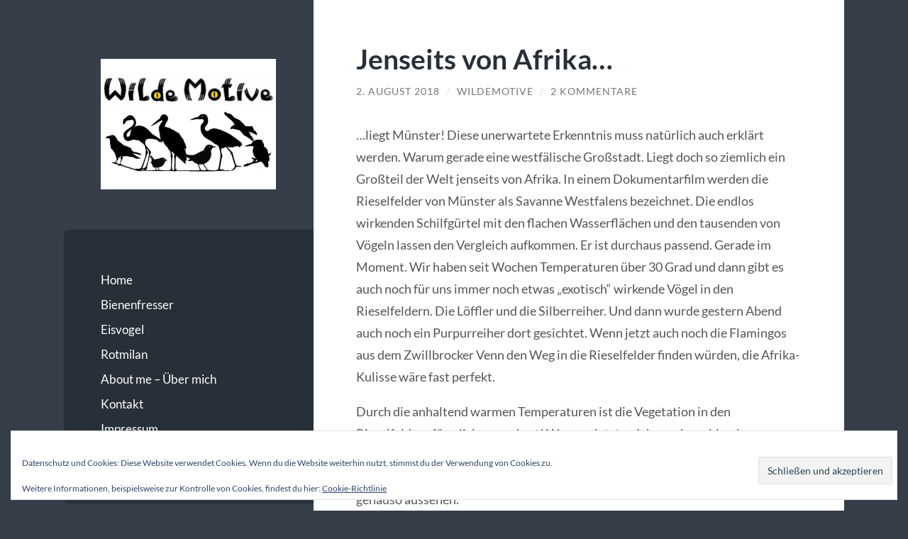

--- FILE ---
content_type: text/html; charset=UTF-8
request_url: https://wildemotive.de/jenseits-von-afrika/
body_size: 55023
content:
<!DOCTYPE html>

<html lang="de">

	<head>

		<meta charset="UTF-8">
		<meta name="viewport" content="width=device-width, initial-scale=1.0" >

		<link rel="profile" href="https://gmpg.org/xfn/11">

		<meta name='robots' content='index, follow, max-image-preview:large, max-snippet:-1, max-video-preview:-1' />
<!-- Jetpack Site Verification Tags -->
<meta name="google-site-verification" content="XnAe4qjsyK2YSZfd4Zeal1eXUvo2ZAdUxzu5uAay4Xs" />

	<!-- This site is optimized with the Yoast SEO plugin v26.8 - https://yoast.com/product/yoast-seo-wordpress/ -->
	<title>Jenseits von Afrika... - Wilde Motive</title>
	<link rel="canonical" href="https://wildemotive.de/jenseits-von-afrika/" />
	<meta property="og:locale" content="de_DE" />
	<meta property="og:type" content="article" />
	<meta property="og:title" content="Jenseits von Afrika... - Wilde Motive" />
	<meta property="og:description" content="&#8230;liegt Münster! Diese unerwartete Erkenntnis muss natürlich auch erklärt werden. Warum gerade eine westfälische Großstadt. Liegt doch so ziemlich ein Großteil der Welt jenseits von Afrika. In einem Dokumentarfilm werden die Rieselfelder von Münster als Savanne Westfalens bezeichnet. Die endlos wirkenden Schilfgürtel mit den flachen Wasserflächen und den tausenden von Vögeln lassen den Vergleich aufkommen. [&hellip;]" />
	<meta property="og:url" content="https://wildemotive.de/jenseits-von-afrika/" />
	<meta property="og:site_name" content="Wilde Motive" />
	<meta property="article:publisher" content="https://www.facebook.com/wildemotive/" />
	<meta property="article:author" content="www.facebook.com/wildemotive/" />
	<meta property="article:published_time" content="2018-08-01T22:38:50+00:00" />
	<meta property="article:modified_time" content="2018-08-20T21:55:50+00:00" />
	<meta property="og:image" content="https://i2.wp.com/wildemotive.de/wp-content/uploads/2018/08/img_0048.jpg?fit=788%2C526&amp;ssl=1" />
	<meta name="author" content="WildeMotive" />
	<meta name="twitter:card" content="summary_large_image" />
	<meta name="twitter:creator" content="@wildemotive" />
	<meta name="twitter:site" content="@wildemotive" />
	<meta name="twitter:label1" content="Verfasst von" />
	<meta name="twitter:data1" content="WildeMotive" />
	<meta name="twitter:label2" content="Geschätzte Lesezeit" />
	<meta name="twitter:data2" content="1 Minute" />
	<script type="application/ld+json" class="yoast-schema-graph">{"@context":"https://schema.org","@graph":[{"@type":"Article","@id":"https://wildemotive.de/jenseits-von-afrika/#article","isPartOf":{"@id":"https://wildemotive.de/jenseits-von-afrika/"},"author":{"name":"WildeMotive","@id":"https://wildemotive.de/#/schema/person/30fa81ab973fa1df6221cc01142361e1"},"headline":"Jenseits von Afrika&#8230;","datePublished":"2018-08-01T22:38:50+00:00","dateModified":"2018-08-20T21:55:50+00:00","mainEntityOfPage":{"@id":"https://wildemotive.de/jenseits-von-afrika/"},"wordCount":192,"commentCount":2,"publisher":{"@id":"https://wildemotive.de/#organization"},"keywords":["Birdwatching","Enten","Fotografie","Fotos","Löffler","Münster","Natur","Naturfotografie","Rieselfelder","Savanne Westfalens","Silberreiher","Sommer","Teich","Vögel"],"inLanguage":"de","potentialAction":[{"@type":"CommentAction","name":"Comment","target":["https://wildemotive.de/jenseits-von-afrika/#respond"]}]},{"@type":"WebPage","@id":"https://wildemotive.de/jenseits-von-afrika/","url":"https://wildemotive.de/jenseits-von-afrika/","name":"Jenseits von Afrika... - Wilde Motive","isPartOf":{"@id":"https://wildemotive.de/#website"},"datePublished":"2018-08-01T22:38:50+00:00","dateModified":"2018-08-20T21:55:50+00:00","breadcrumb":{"@id":"https://wildemotive.de/jenseits-von-afrika/#breadcrumb"},"inLanguage":"de","potentialAction":[{"@type":"ReadAction","target":["https://wildemotive.de/jenseits-von-afrika/"]}]},{"@type":"BreadcrumbList","@id":"https://wildemotive.de/jenseits-von-afrika/#breadcrumb","itemListElement":[{"@type":"ListItem","position":1,"name":"Startseite","item":"https://wildemotive.de/"},{"@type":"ListItem","position":2,"name":"Jenseits von Afrika&#8230;"}]},{"@type":"WebSite","@id":"https://wildemotive.de/#website","url":"https://wildemotive.de/","name":"Wilde Motive","description":"Naturfotografie - Blog","publisher":{"@id":"https://wildemotive.de/#organization"},"potentialAction":[{"@type":"SearchAction","target":{"@type":"EntryPoint","urlTemplate":"https://wildemotive.de/?s={search_term_string}"},"query-input":{"@type":"PropertyValueSpecification","valueRequired":true,"valueName":"search_term_string"}}],"inLanguage":"de"},{"@type":"Organization","@id":"https://wildemotive.de/#organization","name":"Wilde Motive","url":"https://wildemotive.de/","logo":{"@type":"ImageObject","inLanguage":"de","@id":"https://wildemotive.de/#/schema/logo/image/","url":"https://i0.wp.com/wildemotive.de/wp-content/uploads/2017/09/wilde-motive2.jpg?fit=720%2C540&ssl=1","contentUrl":"https://i0.wp.com/wildemotive.de/wp-content/uploads/2017/09/wilde-motive2.jpg?fit=720%2C540&ssl=1","width":720,"height":540,"caption":"Wilde Motive"},"image":{"@id":"https://wildemotive.de/#/schema/logo/image/"},"sameAs":["https://www.facebook.com/wildemotive/","https://x.com/wildemotive","https://www.instagram.com/wildemotive/?hl=de"]},{"@type":"Person","@id":"https://wildemotive.de/#/schema/person/30fa81ab973fa1df6221cc01142361e1","name":"WildeMotive","image":{"@type":"ImageObject","inLanguage":"de","@id":"https://wildemotive.de/#/schema/person/image/","url":"https://secure.gravatar.com/avatar/29594cdb59d1ed12118f496bc0666d3750591667bc6788b5ed927ef72e18ff03?s=96&d=mm&r=g","contentUrl":"https://secure.gravatar.com/avatar/29594cdb59d1ed12118f496bc0666d3750591667bc6788b5ed927ef72e18ff03?s=96&d=mm&r=g","caption":"WildeMotive"},"description":"Hobbyfotograf und Konstrukteur","sameAs":["https://wildemotive.de","www.facebook.com/wildemotive/","https://x.com/wildemotive"]}]}</script>
	<!-- / Yoast SEO plugin. -->


<link rel='dns-prefetch' href='//secure.gravatar.com' />
<link rel='dns-prefetch' href='//stats.wp.com' />
<link rel='dns-prefetch' href='//v0.wordpress.com' />
<link rel='dns-prefetch' href='//widgets.wp.com' />
<link rel='dns-prefetch' href='//s0.wp.com' />
<link rel='dns-prefetch' href='//0.gravatar.com' />
<link rel='dns-prefetch' href='//1.gravatar.com' />
<link rel='dns-prefetch' href='//2.gravatar.com' />
<link rel='preconnect' href='//i0.wp.com' />
<link rel='preconnect' href='//c0.wp.com' />
<link rel="alternate" type="application/rss+xml" title="Wilde Motive &raquo; Feed" href="https://wildemotive.de/feed/" />
<link rel="alternate" type="application/rss+xml" title="Wilde Motive &raquo; Kommentar-Feed" href="https://wildemotive.de/comments/feed/" />
<link rel="alternate" type="application/rss+xml" title="Wilde Motive &raquo; Jenseits von Afrika&#8230;-Kommentar-Feed" href="https://wildemotive.de/jenseits-von-afrika/feed/" />
<link rel="alternate" title="oEmbed (JSON)" type="application/json+oembed" href="https://wildemotive.de/wp-json/oembed/1.0/embed?url=https%3A%2F%2Fwildemotive.de%2Fjenseits-von-afrika%2F" />
<link rel="alternate" title="oEmbed (XML)" type="text/xml+oembed" href="https://wildemotive.de/wp-json/oembed/1.0/embed?url=https%3A%2F%2Fwildemotive.de%2Fjenseits-von-afrika%2F&#038;format=xml" />
		<!-- This site uses the Google Analytics by ExactMetrics plugin v8.11.1 - Using Analytics tracking - https://www.exactmetrics.com/ -->
		<!-- Note: ExactMetrics is not currently configured on this site. The site owner needs to authenticate with Google Analytics in the ExactMetrics settings panel. -->
					<!-- No tracking code set -->
				<!-- / Google Analytics by ExactMetrics -->
		<style id='wp-img-auto-sizes-contain-inline-css' type='text/css'>
img:is([sizes=auto i],[sizes^="auto," i]){contain-intrinsic-size:3000px 1500px}
/*# sourceURL=wp-img-auto-sizes-contain-inline-css */
</style>
<link rel='stylesheet' id='jetpack_related-posts-css' href='https://c0.wp.com/p/jetpack/15.4/modules/related-posts/related-posts.css' type='text/css' media='all' />
<style id='wp-emoji-styles-inline-css' type='text/css'>

	img.wp-smiley, img.emoji {
		display: inline !important;
		border: none !important;
		box-shadow: none !important;
		height: 1em !important;
		width: 1em !important;
		margin: 0 0.07em !important;
		vertical-align: -0.1em !important;
		background: none !important;
		padding: 0 !important;
	}
/*# sourceURL=wp-emoji-styles-inline-css */
</style>
<style id='wp-block-library-inline-css' type='text/css'>
:root{--wp-block-synced-color:#7a00df;--wp-block-synced-color--rgb:122,0,223;--wp-bound-block-color:var(--wp-block-synced-color);--wp-editor-canvas-background:#ddd;--wp-admin-theme-color:#007cba;--wp-admin-theme-color--rgb:0,124,186;--wp-admin-theme-color-darker-10:#006ba1;--wp-admin-theme-color-darker-10--rgb:0,107,160.5;--wp-admin-theme-color-darker-20:#005a87;--wp-admin-theme-color-darker-20--rgb:0,90,135;--wp-admin-border-width-focus:2px}@media (min-resolution:192dpi){:root{--wp-admin-border-width-focus:1.5px}}.wp-element-button{cursor:pointer}:root .has-very-light-gray-background-color{background-color:#eee}:root .has-very-dark-gray-background-color{background-color:#313131}:root .has-very-light-gray-color{color:#eee}:root .has-very-dark-gray-color{color:#313131}:root .has-vivid-green-cyan-to-vivid-cyan-blue-gradient-background{background:linear-gradient(135deg,#00d084,#0693e3)}:root .has-purple-crush-gradient-background{background:linear-gradient(135deg,#34e2e4,#4721fb 50%,#ab1dfe)}:root .has-hazy-dawn-gradient-background{background:linear-gradient(135deg,#faaca8,#dad0ec)}:root .has-subdued-olive-gradient-background{background:linear-gradient(135deg,#fafae1,#67a671)}:root .has-atomic-cream-gradient-background{background:linear-gradient(135deg,#fdd79a,#004a59)}:root .has-nightshade-gradient-background{background:linear-gradient(135deg,#330968,#31cdcf)}:root .has-midnight-gradient-background{background:linear-gradient(135deg,#020381,#2874fc)}:root{--wp--preset--font-size--normal:16px;--wp--preset--font-size--huge:42px}.has-regular-font-size{font-size:1em}.has-larger-font-size{font-size:2.625em}.has-normal-font-size{font-size:var(--wp--preset--font-size--normal)}.has-huge-font-size{font-size:var(--wp--preset--font-size--huge)}.has-text-align-center{text-align:center}.has-text-align-left{text-align:left}.has-text-align-right{text-align:right}.has-fit-text{white-space:nowrap!important}#end-resizable-editor-section{display:none}.aligncenter{clear:both}.items-justified-left{justify-content:flex-start}.items-justified-center{justify-content:center}.items-justified-right{justify-content:flex-end}.items-justified-space-between{justify-content:space-between}.screen-reader-text{border:0;clip-path:inset(50%);height:1px;margin:-1px;overflow:hidden;padding:0;position:absolute;width:1px;word-wrap:normal!important}.screen-reader-text:focus{background-color:#ddd;clip-path:none;color:#444;display:block;font-size:1em;height:auto;left:5px;line-height:normal;padding:15px 23px 14px;text-decoration:none;top:5px;width:auto;z-index:100000}html :where(.has-border-color){border-style:solid}html :where([style*=border-top-color]){border-top-style:solid}html :where([style*=border-right-color]){border-right-style:solid}html :where([style*=border-bottom-color]){border-bottom-style:solid}html :where([style*=border-left-color]){border-left-style:solid}html :where([style*=border-width]){border-style:solid}html :where([style*=border-top-width]){border-top-style:solid}html :where([style*=border-right-width]){border-right-style:solid}html :where([style*=border-bottom-width]){border-bottom-style:solid}html :where([style*=border-left-width]){border-left-style:solid}html :where(img[class*=wp-image-]){height:auto;max-width:100%}:where(figure){margin:0 0 1em}html :where(.is-position-sticky){--wp-admin--admin-bar--position-offset:var(--wp-admin--admin-bar--height,0px)}@media screen and (max-width:600px){html :where(.is-position-sticky){--wp-admin--admin-bar--position-offset:0px}}

/*# sourceURL=wp-block-library-inline-css */
</style><style id='global-styles-inline-css' type='text/css'>
:root{--wp--preset--aspect-ratio--square: 1;--wp--preset--aspect-ratio--4-3: 4/3;--wp--preset--aspect-ratio--3-4: 3/4;--wp--preset--aspect-ratio--3-2: 3/2;--wp--preset--aspect-ratio--2-3: 2/3;--wp--preset--aspect-ratio--16-9: 16/9;--wp--preset--aspect-ratio--9-16: 9/16;--wp--preset--color--black: #272F38;--wp--preset--color--cyan-bluish-gray: #abb8c3;--wp--preset--color--white: #fff;--wp--preset--color--pale-pink: #f78da7;--wp--preset--color--vivid-red: #cf2e2e;--wp--preset--color--luminous-vivid-orange: #ff6900;--wp--preset--color--luminous-vivid-amber: #fcb900;--wp--preset--color--light-green-cyan: #7bdcb5;--wp--preset--color--vivid-green-cyan: #00d084;--wp--preset--color--pale-cyan-blue: #8ed1fc;--wp--preset--color--vivid-cyan-blue: #0693e3;--wp--preset--color--vivid-purple: #9b51e0;--wp--preset--color--accent: #FF706C;--wp--preset--color--dark-gray: #444;--wp--preset--color--medium-gray: #666;--wp--preset--color--light-gray: #888;--wp--preset--gradient--vivid-cyan-blue-to-vivid-purple: linear-gradient(135deg,rgb(6,147,227) 0%,rgb(155,81,224) 100%);--wp--preset--gradient--light-green-cyan-to-vivid-green-cyan: linear-gradient(135deg,rgb(122,220,180) 0%,rgb(0,208,130) 100%);--wp--preset--gradient--luminous-vivid-amber-to-luminous-vivid-orange: linear-gradient(135deg,rgb(252,185,0) 0%,rgb(255,105,0) 100%);--wp--preset--gradient--luminous-vivid-orange-to-vivid-red: linear-gradient(135deg,rgb(255,105,0) 0%,rgb(207,46,46) 100%);--wp--preset--gradient--very-light-gray-to-cyan-bluish-gray: linear-gradient(135deg,rgb(238,238,238) 0%,rgb(169,184,195) 100%);--wp--preset--gradient--cool-to-warm-spectrum: linear-gradient(135deg,rgb(74,234,220) 0%,rgb(151,120,209) 20%,rgb(207,42,186) 40%,rgb(238,44,130) 60%,rgb(251,105,98) 80%,rgb(254,248,76) 100%);--wp--preset--gradient--blush-light-purple: linear-gradient(135deg,rgb(255,206,236) 0%,rgb(152,150,240) 100%);--wp--preset--gradient--blush-bordeaux: linear-gradient(135deg,rgb(254,205,165) 0%,rgb(254,45,45) 50%,rgb(107,0,62) 100%);--wp--preset--gradient--luminous-dusk: linear-gradient(135deg,rgb(255,203,112) 0%,rgb(199,81,192) 50%,rgb(65,88,208) 100%);--wp--preset--gradient--pale-ocean: linear-gradient(135deg,rgb(255,245,203) 0%,rgb(182,227,212) 50%,rgb(51,167,181) 100%);--wp--preset--gradient--electric-grass: linear-gradient(135deg,rgb(202,248,128) 0%,rgb(113,206,126) 100%);--wp--preset--gradient--midnight: linear-gradient(135deg,rgb(2,3,129) 0%,rgb(40,116,252) 100%);--wp--preset--font-size--small: 16px;--wp--preset--font-size--medium: 20px;--wp--preset--font-size--large: 24px;--wp--preset--font-size--x-large: 42px;--wp--preset--font-size--regular: 18px;--wp--preset--font-size--larger: 32px;--wp--preset--spacing--20: 0.44rem;--wp--preset--spacing--30: 0.67rem;--wp--preset--spacing--40: 1rem;--wp--preset--spacing--50: 1.5rem;--wp--preset--spacing--60: 2.25rem;--wp--preset--spacing--70: 3.38rem;--wp--preset--spacing--80: 5.06rem;--wp--preset--shadow--natural: 6px 6px 9px rgba(0, 0, 0, 0.2);--wp--preset--shadow--deep: 12px 12px 50px rgba(0, 0, 0, 0.4);--wp--preset--shadow--sharp: 6px 6px 0px rgba(0, 0, 0, 0.2);--wp--preset--shadow--outlined: 6px 6px 0px -3px rgb(255, 255, 255), 6px 6px rgb(0, 0, 0);--wp--preset--shadow--crisp: 6px 6px 0px rgb(0, 0, 0);}:where(.is-layout-flex){gap: 0.5em;}:where(.is-layout-grid){gap: 0.5em;}body .is-layout-flex{display: flex;}.is-layout-flex{flex-wrap: wrap;align-items: center;}.is-layout-flex > :is(*, div){margin: 0;}body .is-layout-grid{display: grid;}.is-layout-grid > :is(*, div){margin: 0;}:where(.wp-block-columns.is-layout-flex){gap: 2em;}:where(.wp-block-columns.is-layout-grid){gap: 2em;}:where(.wp-block-post-template.is-layout-flex){gap: 1.25em;}:where(.wp-block-post-template.is-layout-grid){gap: 1.25em;}.has-black-color{color: var(--wp--preset--color--black) !important;}.has-cyan-bluish-gray-color{color: var(--wp--preset--color--cyan-bluish-gray) !important;}.has-white-color{color: var(--wp--preset--color--white) !important;}.has-pale-pink-color{color: var(--wp--preset--color--pale-pink) !important;}.has-vivid-red-color{color: var(--wp--preset--color--vivid-red) !important;}.has-luminous-vivid-orange-color{color: var(--wp--preset--color--luminous-vivid-orange) !important;}.has-luminous-vivid-amber-color{color: var(--wp--preset--color--luminous-vivid-amber) !important;}.has-light-green-cyan-color{color: var(--wp--preset--color--light-green-cyan) !important;}.has-vivid-green-cyan-color{color: var(--wp--preset--color--vivid-green-cyan) !important;}.has-pale-cyan-blue-color{color: var(--wp--preset--color--pale-cyan-blue) !important;}.has-vivid-cyan-blue-color{color: var(--wp--preset--color--vivid-cyan-blue) !important;}.has-vivid-purple-color{color: var(--wp--preset--color--vivid-purple) !important;}.has-black-background-color{background-color: var(--wp--preset--color--black) !important;}.has-cyan-bluish-gray-background-color{background-color: var(--wp--preset--color--cyan-bluish-gray) !important;}.has-white-background-color{background-color: var(--wp--preset--color--white) !important;}.has-pale-pink-background-color{background-color: var(--wp--preset--color--pale-pink) !important;}.has-vivid-red-background-color{background-color: var(--wp--preset--color--vivid-red) !important;}.has-luminous-vivid-orange-background-color{background-color: var(--wp--preset--color--luminous-vivid-orange) !important;}.has-luminous-vivid-amber-background-color{background-color: var(--wp--preset--color--luminous-vivid-amber) !important;}.has-light-green-cyan-background-color{background-color: var(--wp--preset--color--light-green-cyan) !important;}.has-vivid-green-cyan-background-color{background-color: var(--wp--preset--color--vivid-green-cyan) !important;}.has-pale-cyan-blue-background-color{background-color: var(--wp--preset--color--pale-cyan-blue) !important;}.has-vivid-cyan-blue-background-color{background-color: var(--wp--preset--color--vivid-cyan-blue) !important;}.has-vivid-purple-background-color{background-color: var(--wp--preset--color--vivid-purple) !important;}.has-black-border-color{border-color: var(--wp--preset--color--black) !important;}.has-cyan-bluish-gray-border-color{border-color: var(--wp--preset--color--cyan-bluish-gray) !important;}.has-white-border-color{border-color: var(--wp--preset--color--white) !important;}.has-pale-pink-border-color{border-color: var(--wp--preset--color--pale-pink) !important;}.has-vivid-red-border-color{border-color: var(--wp--preset--color--vivid-red) !important;}.has-luminous-vivid-orange-border-color{border-color: var(--wp--preset--color--luminous-vivid-orange) !important;}.has-luminous-vivid-amber-border-color{border-color: var(--wp--preset--color--luminous-vivid-amber) !important;}.has-light-green-cyan-border-color{border-color: var(--wp--preset--color--light-green-cyan) !important;}.has-vivid-green-cyan-border-color{border-color: var(--wp--preset--color--vivid-green-cyan) !important;}.has-pale-cyan-blue-border-color{border-color: var(--wp--preset--color--pale-cyan-blue) !important;}.has-vivid-cyan-blue-border-color{border-color: var(--wp--preset--color--vivid-cyan-blue) !important;}.has-vivid-purple-border-color{border-color: var(--wp--preset--color--vivid-purple) !important;}.has-vivid-cyan-blue-to-vivid-purple-gradient-background{background: var(--wp--preset--gradient--vivid-cyan-blue-to-vivid-purple) !important;}.has-light-green-cyan-to-vivid-green-cyan-gradient-background{background: var(--wp--preset--gradient--light-green-cyan-to-vivid-green-cyan) !important;}.has-luminous-vivid-amber-to-luminous-vivid-orange-gradient-background{background: var(--wp--preset--gradient--luminous-vivid-amber-to-luminous-vivid-orange) !important;}.has-luminous-vivid-orange-to-vivid-red-gradient-background{background: var(--wp--preset--gradient--luminous-vivid-orange-to-vivid-red) !important;}.has-very-light-gray-to-cyan-bluish-gray-gradient-background{background: var(--wp--preset--gradient--very-light-gray-to-cyan-bluish-gray) !important;}.has-cool-to-warm-spectrum-gradient-background{background: var(--wp--preset--gradient--cool-to-warm-spectrum) !important;}.has-blush-light-purple-gradient-background{background: var(--wp--preset--gradient--blush-light-purple) !important;}.has-blush-bordeaux-gradient-background{background: var(--wp--preset--gradient--blush-bordeaux) !important;}.has-luminous-dusk-gradient-background{background: var(--wp--preset--gradient--luminous-dusk) !important;}.has-pale-ocean-gradient-background{background: var(--wp--preset--gradient--pale-ocean) !important;}.has-electric-grass-gradient-background{background: var(--wp--preset--gradient--electric-grass) !important;}.has-midnight-gradient-background{background: var(--wp--preset--gradient--midnight) !important;}.has-small-font-size{font-size: var(--wp--preset--font-size--small) !important;}.has-medium-font-size{font-size: var(--wp--preset--font-size--medium) !important;}.has-large-font-size{font-size: var(--wp--preset--font-size--large) !important;}.has-x-large-font-size{font-size: var(--wp--preset--font-size--x-large) !important;}
/*# sourceURL=global-styles-inline-css */
</style>

<style id='classic-theme-styles-inline-css' type='text/css'>
/*! This file is auto-generated */
.wp-block-button__link{color:#fff;background-color:#32373c;border-radius:9999px;box-shadow:none;text-decoration:none;padding:calc(.667em + 2px) calc(1.333em + 2px);font-size:1.125em}.wp-block-file__button{background:#32373c;color:#fff;text-decoration:none}
/*# sourceURL=/wp-includes/css/classic-themes.min.css */
</style>
<link rel='stylesheet' id='wilson_fonts-css' href='https://wildemotive.de/wp-content/themes/wilson/assets/css/fonts.css?ver=6.9' type='text/css' media='all' />
<link rel='stylesheet' id='wilson_style-css' href='https://wildemotive.de/wp-content/themes/wilson/style.css?ver=2.1.3' type='text/css' media='all' />
<link rel='stylesheet' id='jetpack_likes-css' href='https://c0.wp.com/p/jetpack/15.4/modules/likes/style.css' type='text/css' media='all' />
<link rel='stylesheet' id='jetpack-subscriptions-css' href='https://c0.wp.com/p/jetpack/15.4/_inc/build/subscriptions/subscriptions.min.css' type='text/css' media='all' />
<link rel='stylesheet' id='sharedaddy-css' href='https://c0.wp.com/p/jetpack/15.4/modules/sharedaddy/sharing.css' type='text/css' media='all' />
<link rel='stylesheet' id='social-logos-css' href='https://c0.wp.com/p/jetpack/15.4/_inc/social-logos/social-logos.min.css' type='text/css' media='all' />
<script type="text/javascript" id="jetpack_related-posts-js-extra">
/* <![CDATA[ */
var related_posts_js_options = {"post_heading":"h4"};
//# sourceURL=jetpack_related-posts-js-extra
/* ]]> */
</script>
<script type="text/javascript" src="https://c0.wp.com/p/jetpack/15.4/_inc/build/related-posts/related-posts.min.js" id="jetpack_related-posts-js"></script>
<script type="text/javascript" src="https://c0.wp.com/c/6.9/wp-includes/js/jquery/jquery.min.js" id="jquery-core-js"></script>
<script type="text/javascript" src="https://c0.wp.com/c/6.9/wp-includes/js/jquery/jquery-migrate.min.js" id="jquery-migrate-js"></script>
<script type="text/javascript" src="https://wildemotive.de/wp-content/themes/wilson/assets/js/global.js?ver=2.1.3" id="wilson_global-js"></script>
<link rel="https://api.w.org/" href="https://wildemotive.de/wp-json/" /><link rel="alternate" title="JSON" type="application/json" href="https://wildemotive.de/wp-json/wp/v2/posts/1865" /><link rel="EditURI" type="application/rsd+xml" title="RSD" href="https://wildemotive.de/xmlrpc.php?rsd" />
<meta name="generator" content="WordPress 6.9" />
<link rel='shortlink' href='https://wp.me/paas7l-u5' />
<!-- HFCM by 99 Robots - Snippet # 2: search konsole https -->
<meta name="google-site-verification" content="XnAe4qjsyK2YSZfd4Zeal1eXUvo2ZAdUxzu5uAay4Xs" />
<!-- /end HFCM by 99 Robots -->
	<style>img#wpstats{display:none}</style>
		<style type="text/css">.recentcomments a{display:inline !important;padding:0 !important;margin:0 !important;}</style><link rel="icon" href="https://i0.wp.com/wildemotive.de/wp-content/uploads/2018/08/cropped-Uferschnepfe3.jpg?fit=32%2C32&#038;ssl=1" sizes="32x32" />
<link rel="icon" href="https://i0.wp.com/wildemotive.de/wp-content/uploads/2018/08/cropped-Uferschnepfe3.jpg?fit=192%2C192&#038;ssl=1" sizes="192x192" />
<link rel="apple-touch-icon" href="https://i0.wp.com/wildemotive.de/wp-content/uploads/2018/08/cropped-Uferschnepfe3.jpg?fit=180%2C180&#038;ssl=1" />
<meta name="msapplication-TileImage" content="https://i0.wp.com/wildemotive.de/wp-content/uploads/2018/08/cropped-Uferschnepfe3.jpg?fit=270%2C270&#038;ssl=1" />

	<link rel='stylesheet' id='jetpack-widget-social-icons-styles-css' href='https://c0.wp.com/p/jetpack/15.4/modules/widgets/social-icons/social-icons.css' type='text/css' media='all' />
<link rel='stylesheet' id='jetpack-swiper-library-css' href='https://c0.wp.com/p/jetpack/15.4/_inc/blocks/swiper.css' type='text/css' media='all' />
<link rel='stylesheet' id='jetpack-carousel-css' href='https://c0.wp.com/p/jetpack/15.4/modules/carousel/jetpack-carousel.css' type='text/css' media='all' />
<link rel='stylesheet' id='eu-cookie-law-style-css' href='https://c0.wp.com/p/jetpack/15.4/modules/widgets/eu-cookie-law/style.css' type='text/css' media='all' />
</head>
	
	<body data-rsssl=1 class="wp-singular post-template-default single single-post postid-1865 single-format-standard wp-theme-wilson">

		
		<a class="skip-link button" href="#site-content">Zum Inhalt springen</a>
	
		<div class="wrapper">
	
			<header class="sidebar" id="site-header">
							
				<div class="blog-header">

										
						<div class="blog-logo">
						
							<a href="https://wildemotive.de/" rel="home">
								<img src="https://wildemotive.de/wp-content/uploads/2019/05/Wilde-Motive33-2.jpg">
																	<span class="screen-reader-text">Wilde Motive</span>
															</a>
							
						</div><!-- .blog-logo -->
				
					
				</div><!-- .blog-header -->
				
				<div class="nav-toggle toggle">
				
					<p>
						<span class="show">Menü anzeigen</span>
						<span class="hide">Menü ausblenden</span>
					</p>
				
					<div class="bars">
							
						<div class="bar"></div>
						<div class="bar"></div>
						<div class="bar"></div>
						
						<div class="clear"></div>
						
					</div><!-- .bars -->
				
				</div><!-- .nav-toggle -->
				
				<div class="blog-menu">
			
					<ul class="navigation">
					
						<li id="menu-item-1943" class="menu-item menu-item-type-custom menu-item-object-custom menu-item-1943"><a href="/">Home</a></li>
<li id="menu-item-4546" class="menu-item menu-item-type-taxonomy menu-item-object-category menu-item-4546"><a href="https://wildemotive.de/category/bienenfresser/">Bienenfresser</a></li>
<li id="menu-item-4787" class="menu-item menu-item-type-taxonomy menu-item-object-category menu-item-4787"><a href="https://wildemotive.de/category/eisvogel/">Eisvogel</a></li>
<li id="menu-item-5536" class="menu-item menu-item-type-taxonomy menu-item-object-category menu-item-5536"><a href="https://wildemotive.de/category/rotmilan/">Rotmilan</a></li>
<li id="menu-item-1944" class="menu-item menu-item-type-post_type menu-item-object-page menu-item-1944"><a href="https://wildemotive.de/ueber/">About me &#8211; Über mich</a></li>
<li id="menu-item-1945" class="menu-item menu-item-type-post_type menu-item-object-page menu-item-1945"><a href="https://wildemotive.de/kontakt/">Kontakt</a></li>
<li id="menu-item-1938" class="menu-item menu-item-type-post_type menu-item-object-page menu-item-1938"><a href="https://wildemotive.de/impressum/">Impressum</a></li>
<li id="menu-item-1952" class="menu-item menu-item-type-post_type menu-item-object-page menu-item-1952"><a href="https://wildemotive.de/datenschutzerklaerung-2/">Datenschutzerklärung</a></li>
												
					</ul><!-- .navigation -->
				</div><!-- .blog-menu -->
				
				<div class="mobile-menu">
						 
					<ul class="navigation">
					
						<li class="menu-item menu-item-type-custom menu-item-object-custom menu-item-1943"><a href="/">Home</a></li>
<li class="menu-item menu-item-type-taxonomy menu-item-object-category menu-item-4546"><a href="https://wildemotive.de/category/bienenfresser/">Bienenfresser</a></li>
<li class="menu-item menu-item-type-taxonomy menu-item-object-category menu-item-4787"><a href="https://wildemotive.de/category/eisvogel/">Eisvogel</a></li>
<li class="menu-item menu-item-type-taxonomy menu-item-object-category menu-item-5536"><a href="https://wildemotive.de/category/rotmilan/">Rotmilan</a></li>
<li class="menu-item menu-item-type-post_type menu-item-object-page menu-item-1944"><a href="https://wildemotive.de/ueber/">About me &#8211; Über mich</a></li>
<li class="menu-item menu-item-type-post_type menu-item-object-page menu-item-1945"><a href="https://wildemotive.de/kontakt/">Kontakt</a></li>
<li class="menu-item menu-item-type-post_type menu-item-object-page menu-item-1938"><a href="https://wildemotive.de/impressum/">Impressum</a></li>
<li class="menu-item menu-item-type-post_type menu-item-object-page menu-item-1952"><a href="https://wildemotive.de/datenschutzerklaerung-2/">Datenschutzerklärung</a></li>
						
					</ul>
					 
				</div><!-- .mobile-menu -->
				
				
					<div class="widgets" role="complementary">
					
						<div id="search-3" class="widget widget_search"><div class="widget-content"><form role="search" method="get" class="search-form" action="https://wildemotive.de/">
				<label>
					<span class="screen-reader-text">Suche nach:</span>
					<input type="search" class="search-field" placeholder="Suchen …" value="" name="s" />
				</label>
				<input type="submit" class="search-submit" value="Suchen" />
			</form></div></div><div id="text-2" class="widget widget_text"><div class="widget-content"><h3 class="widget-title">Links</h3>			<div class="textwidget"><p>&nbsp;</p>
<p><a href="https://zelza.de/" target="_blank" rel="noopener"><img fetchpriority="high" decoding="async" data-recalc-dims="1" class="alignnone size-full wp-image-5385" src="https://i0.wp.com/wildemotive.de/wp-content/uploads/2020/03/zelza.jpg?resize=348%2C304&#038;ssl=1" alt="" width="348" height="304" srcset="https://i0.wp.com/wildemotive.de/wp-content/uploads/2020/03/zelza.jpg?w=348&amp;ssl=1 348w, https://i0.wp.com/wildemotive.de/wp-content/uploads/2020/03/zelza.jpg?resize=300%2C262&amp;ssl=1 300w" sizes="(max-width: 348px) 100vw, 348px" /></a></p>
<p><strong><a href="https://zelza.de/" target="_blank" rel="noopener"><i>ZEILENZAUBER</i></a></strong></p>
<p><!-- ### Begin BoD ShopWidget --></p>
<div id="bodShopWidget_3115130_ebook" class="bodShopWidget"></div>
<p><script type="text/javascript">if(typeof checkLibExist == "undefined"){var script = document.createElement("script");script.src ="//www.bod.de/public/js/bod/v1.1/shopWidget.min.js";script.type = "text/javascript";document.head.appendChild(script);var checkLibExist = true;}if(typeof books === "undefined") var books=[];books.push({"objID":"3115130","swKey":"13aa942fecaf600112773043df3ac6e1","type":"ebook","size":"large","font":"nonSerif","shadow":false,"contour":true,"coverContour":true,"fontColor":"#000","contourColor":"#000","shadowBtn":false,"contourBtn":false,"bgColor":"#fff","btnFontColor":"#fff","btnColor":"#fd6041","btnContourColor":"#fd6041","shop":"","mandantShopUrl":"https://www.bod.de/buchshop","lang":"de"});</script><br />
<!-- ### End BoD ShopWidget --></p>
<p><!-- ### Begin BoD ShopWidget --></p>
<div id="bodShopWidget_4186609_ebook" class="bodShopWidget"></div>
<p><script type="text/javascript">if(typeof checkLibExist == "undefined"){var script = document.createElement("script");script.src ="//www.bod.de/public/js/bod/v1.1/shopWidget.min.js";script.type = "text/javascript";document.head.appendChild(script);var checkLibExist = true;}if(typeof books === "undefined") var books=[];books.push({"objID":"4186609","swKey":"9bd479867deabc9e5176dc93e1c2ee12","type":"ebook","size":"large","font":"nonSerif","shadow":false,"contour":true,"coverContour":true,"fontColor":"#000","contourColor":"#000","shadowBtn":false,"contourBtn":false,"bgColor":"#fff","btnFontColor":"#fff","btnColor":"#fd6041","btnContourColor":"#fd6041","shop":"de","mandantShopUrl":"https://www.bod.de/buchshop","lang":"de"});</script><br />
<!-- ### End BoD ShopWidget --></p>
</div>
		</div></div><div id="jetpack_widget_social_icons-3" class="widget jetpack_widget_social_icons"><div class="widget-content"><h3 class="widget-title">Folge uns</h3>
			<ul class="jetpack-social-widget-list size-large">

				
											<li class="jetpack-social-widget-item">
							<a href="http://www.twitter.com/wildemotive/" target="_blank" rel="noopener noreferrer"><span class="screen-reader-text">X</span><svg class="icon icon-x" aria-hidden="true" role="presentation"> <use href="#icon-x" xlink:href="#icon-x"></use> </svg>							</a>
						</li>
					
				
											<li class="jetpack-social-widget-item">
							<a href="https://www.instagram.com/wildemotive/?hl=de" target="_blank" rel="noopener noreferrer"><span class="screen-reader-text">Instagram</span><svg class="icon icon-instagram" aria-hidden="true" role="presentation"> <use href="#icon-instagram" xlink:href="#icon-instagram"></use> </svg>							</a>
						</li>
					
				
											<li class="jetpack-social-widget-item">
							<a href="http://www.facebook.com/wildemotive/" target="_blank" rel="noopener noreferrer"><span class="screen-reader-text">Facebook</span><svg class="icon icon-facebook" aria-hidden="true" role="presentation"> <use href="#icon-facebook" xlink:href="#icon-facebook"></use> </svg>							</a>
						</li>
					
				
											<li class="jetpack-social-widget-item">
							<a href="https://www.youtube.com/channel/UCWm2j-jsHQfVZgeWmJnQAhw?view_as=subscriber" target="_blank" rel="noopener noreferrer"><span class="screen-reader-text">YouTube</span><svg class="icon icon-youtube" aria-hidden="true" role="presentation"> <use href="#icon-youtube" xlink:href="#icon-youtube"></use> </svg>							</a>
						</li>
					
				
			</ul>

			</div></div>
		<div id="recent-posts-2" class="widget widget_recent_entries"><div class="widget-content">
		<h3 class="widget-title">Neueste Beiträge</h3>
		<ul>
											<li>
					<a href="https://wildemotive.de/rotfuessiges-sonnenhoernchen/">Rotfüßiges Sonnenhörnchen</a>
									</li>
											<li>
					<a href="https://wildemotive.de/stunde-der-wintervoegel-2026/">Stunde der Wintervögel 2026</a>
									</li>
											<li>
					<a href="https://wildemotive.de/erster-schnee-in-nrw-2026/">Erster Schnee in NRW 2026</a>
									</li>
											<li>
					<a href="https://wildemotive.de/frohes-neues-jahr-2026-happy-new-year-2026/">Frohes neues Jahr 2026 &#8211; Happy New Year 2026</a>
									</li>
											<li>
					<a href="https://wildemotive.de/die-gabelracke/">Die Gabelracke</a>
									</li>
					</ul>

		</div></div><div id="recent-comments-2" class="widget widget_recent_comments"><div class="widget-content"><h3 class="widget-title">Neueste Kommentare</h3><ul id="recentcomments"><li class="recentcomments"><span class="comment-author-link"><a href="https://wildemotive.de" class="url" rel="ugc">WildeMotive</a></span> bei <a href="https://wildemotive.de/frohes-neues-jahr-2026-happy-new-year-2026/#comment-2701">Frohes neues Jahr 2026 &#8211; Happy New Year 2026</a></li><li class="recentcomments"><span class="comment-author-link"><a href="https://aufden2tenblick.wordpress.com" class="url" rel="ugc external nofollow">Syntaxia</a></span> bei <a href="https://wildemotive.de/frohes-neues-jahr-2026-happy-new-year-2026/#comment-2700">Frohes neues Jahr 2026 &#8211; Happy New Year 2026</a></li><li class="recentcomments"><span class="comment-author-link"><a href="https://wildemotive.de" class="url" rel="ugc">WildeMotive</a></span> bei <a href="https://wildemotive.de/bienenfresser-nrw-2025/#comment-2693">Bienenfresser NRW 2025</a></li><li class="recentcomments"><span class="comment-author-link">ANDREAS MAAS</span> bei <a href="https://wildemotive.de/bienenfresser-nrw-2025/#comment-2692">Bienenfresser NRW 2025</a></li><li class="recentcomments"><span class="comment-author-link">Michael Weil</span> bei <a href="https://wildemotive.de/bienenfresser-nrw-2025/#comment-2689">Bienenfresser NRW 2025</a></li></ul></div></div><div id="blog_subscription-3" class="widget widget_blog_subscription jetpack_subscription_widget"><div class="widget-content"><h3 class="widget-title">Blog per E-Mail abonnieren</h3>
			<div class="wp-block-jetpack-subscriptions__container">
			<form action="#" method="post" accept-charset="utf-8" id="subscribe-blog-blog_subscription-3"
				data-blog="150254727"
				data-post_access_level="everybody" >
									<div id="subscribe-text"><p>Gib deine E-Mail-Adresse an, um diesen Blog zu abonnieren und Benachrichtigungen über neue Beiträge via E-Mail zu erhalten.</p>
</div>
										<p id="subscribe-email">
						<label id="jetpack-subscribe-label"
							class="screen-reader-text"
							for="subscribe-field-blog_subscription-3">
							E-Mail-Adresse						</label>
						<input type="email" name="email" autocomplete="email" required="required"
																					value=""
							id="subscribe-field-blog_subscription-3"
							placeholder="E-Mail-Adresse"
						/>
					</p>

					<p id="subscribe-submit"
											>
						<input type="hidden" name="action" value="subscribe"/>
						<input type="hidden" name="source" value="https://wildemotive.de/jenseits-von-afrika/"/>
						<input type="hidden" name="sub-type" value="widget"/>
						<input type="hidden" name="redirect_fragment" value="subscribe-blog-blog_subscription-3"/>
						<input type="hidden" id="_wpnonce" name="_wpnonce" value="9a97591523" /><input type="hidden" name="_wp_http_referer" value="/jenseits-von-afrika/" />						<button type="submit"
															class="wp-block-button__link"
																					name="jetpack_subscriptions_widget"
						>
							Abonnieren						</button>
					</p>
							</form>
							<div class="wp-block-jetpack-subscriptions__subscount">
					Schließe dich 81 anderen Abonnenten an				</div>
						</div>
			
</div></div><div id="search-2" class="widget widget_search"><div class="widget-content"><form role="search" method="get" class="search-form" action="https://wildemotive.de/">
				<label>
					<span class="screen-reader-text">Suche nach:</span>
					<input type="search" class="search-field" placeholder="Suchen …" value="" name="s" />
				</label>
				<input type="submit" class="search-submit" value="Suchen" />
			</form></div></div><div id="media_gallery-3" class="widget widget_media_gallery"><div class="widget-content">
		<style type="text/css">
			#gallery-1 {
				margin: auto;
			}
			#gallery-1 .gallery-item {
				float: left;
				margin-top: 10px;
				text-align: center;
				width: 33%;
			}
			#gallery-1 img {
				border: 2px solid #cfcfcf;
			}
			#gallery-1 .gallery-caption {
				margin-left: 0;
			}
			/* see gallery_shortcode() in wp-includes/media.php */
		</style>
		<div data-carousel-extra='{&quot;blog_id&quot;:1,&quot;permalink&quot;:&quot;https://wildemotive.de/jenseits-von-afrika/&quot;}' id='gallery-1' class='gallery galleryid-1865 gallery-columns-3 gallery-size-thumbnail'><dl class='gallery-item'>
			<dt class='gallery-icon landscape'>
				<a href='https://wildemotive.de/die-bachstelze/bachstelze1/'><img width="150" height="150" src="https://i0.wp.com/wildemotive.de/wp-content/uploads/2018/08/bachstelze1.jpg?resize=150%2C150&amp;ssl=1" class="attachment-thumbnail size-thumbnail" alt="Bachstelze" aria-describedby="gallery-1-1884" decoding="async" srcset="https://i0.wp.com/wildemotive.de/wp-content/uploads/2018/08/bachstelze1.jpg?resize=150%2C150&amp;ssl=1 150w, https://i0.wp.com/wildemotive.de/wp-content/uploads/2018/08/bachstelze1.jpg?zoom=2&amp;resize=150%2C150&amp;ssl=1 300w, https://i0.wp.com/wildemotive.de/wp-content/uploads/2018/08/bachstelze1.jpg?zoom=3&amp;resize=150%2C150&amp;ssl=1 450w" sizes="(max-width: 150px) 100vw, 150px" data-attachment-id="1884" data-permalink="https://wildemotive.de/die-bachstelze/bachstelze1/" data-orig-file="https://i0.wp.com/wildemotive.de/wp-content/uploads/2018/08/bachstelze1.jpg?fit=2101%2C1360&amp;ssl=1" data-orig-size="2101,1360" data-comments-opened="1" data-image-meta="{&quot;aperture&quot;:&quot;8&quot;,&quot;credit&quot;:&quot;&quot;,&quot;camera&quot;:&quot;Canon EOS 77D&quot;,&quot;caption&quot;:&quot;&quot;,&quot;created_timestamp&quot;:&quot;1524911399&quot;,&quot;copyright&quot;:&quot;&quot;,&quot;focal_length&quot;:&quot;600&quot;,&quot;iso&quot;:&quot;800&quot;,&quot;shutter_speed&quot;:&quot;0.002&quot;,&quot;title&quot;:&quot;&quot;,&quot;orientation&quot;:&quot;1&quot;}" data-image-title="bachstelze1" data-image-description="" data-image-caption="&lt;p&gt;Bachstelze&lt;/p&gt;
" data-medium-file="https://i0.wp.com/wildemotive.de/wp-content/uploads/2018/08/bachstelze1.jpg?fit=300%2C194&amp;ssl=1" data-large-file="https://i0.wp.com/wildemotive.de/wp-content/uploads/2018/08/bachstelze1.jpg?fit=788%2C510&amp;ssl=1" /></a>
			</dt>
				<dd class='wp-caption-text gallery-caption' id='gallery-1-1884'>
				Bachstelze
				</dd></dl><dl class='gallery-item'>
			<dt class='gallery-icon landscape'>
				<a href='https://wildemotive.de/der-neue-an-der-wiese/uhu11/'><img width="150" height="150" src="https://i0.wp.com/wildemotive.de/wp-content/uploads/2018/08/uhu11.jpg?resize=150%2C150&amp;ssl=1" class="attachment-thumbnail size-thumbnail" alt="Uhu" aria-describedby="gallery-1-1877" decoding="async" srcset="https://i0.wp.com/wildemotive.de/wp-content/uploads/2018/08/uhu11.jpg?resize=150%2C150&amp;ssl=1 150w, https://i0.wp.com/wildemotive.de/wp-content/uploads/2018/08/uhu11.jpg?zoom=2&amp;resize=150%2C150&amp;ssl=1 300w, https://i0.wp.com/wildemotive.de/wp-content/uploads/2018/08/uhu11.jpg?zoom=3&amp;resize=150%2C150&amp;ssl=1 450w" sizes="(max-width: 150px) 100vw, 150px" data-attachment-id="1877" data-permalink="https://wildemotive.de/der-neue-an-der-wiese/uhu11/" data-orig-file="https://i0.wp.com/wildemotive.de/wp-content/uploads/2018/08/uhu11.jpg?fit=1151%2C836&amp;ssl=1" data-orig-size="1151,836" data-comments-opened="1" data-image-meta="{&quot;aperture&quot;:&quot;6.3&quot;,&quot;credit&quot;:&quot;&quot;,&quot;camera&quot;:&quot;Canon EOS 77D&quot;,&quot;caption&quot;:&quot;&quot;,&quot;created_timestamp&quot;:&quot;1533231364&quot;,&quot;copyright&quot;:&quot;&quot;,&quot;focal_length&quot;:&quot;600&quot;,&quot;iso&quot;:&quot;800&quot;,&quot;shutter_speed&quot;:&quot;0.00125&quot;,&quot;title&quot;:&quot;&quot;,&quot;orientation&quot;:&quot;1&quot;}" data-image-title="uhu11" data-image-description="" data-image-caption="&lt;p&gt;Der Blick des Jahres&lt;/p&gt;
" data-medium-file="https://i0.wp.com/wildemotive.de/wp-content/uploads/2018/08/uhu11.jpg?fit=300%2C218&amp;ssl=1" data-large-file="https://i0.wp.com/wildemotive.de/wp-content/uploads/2018/08/uhu11.jpg?fit=788%2C573&amp;ssl=1" /></a>
			</dt>
				<dd class='wp-caption-text gallery-caption' id='gallery-1-1877'>
				Der Blick des Jahres
				</dd></dl><dl class='gallery-item'>
			<dt class='gallery-icon landscape'>
				<a href='https://wildemotive.de/jenseits-von-afrika/loeffler3/'><img width="150" height="150" src="https://i0.wp.com/wildemotive.de/wp-content/uploads/2018/08/lc3b6ffler3.jpg?resize=150%2C150&amp;ssl=1" class="attachment-thumbnail size-thumbnail" alt="Afrika" decoding="async" srcset="https://i0.wp.com/wildemotive.de/wp-content/uploads/2018/08/lc3b6ffler3.jpg?resize=150%2C150&amp;ssl=1 150w, https://i0.wp.com/wildemotive.de/wp-content/uploads/2018/08/lc3b6ffler3.jpg?zoom=2&amp;resize=150%2C150&amp;ssl=1 300w, https://i0.wp.com/wildemotive.de/wp-content/uploads/2018/08/lc3b6ffler3.jpg?zoom=3&amp;resize=150%2C150&amp;ssl=1 450w" sizes="(max-width: 150px) 100vw, 150px" data-attachment-id="1869" data-permalink="https://wildemotive.de/jenseits-von-afrika/loeffler3/" data-orig-file="https://i0.wp.com/wildemotive.de/wp-content/uploads/2018/08/lc3b6ffler3.jpg?fit=1087%2C772&amp;ssl=1" data-orig-size="1087,772" data-comments-opened="1" data-image-meta="{&quot;aperture&quot;:&quot;7.1&quot;,&quot;credit&quot;:&quot;&quot;,&quot;camera&quot;:&quot;Canon EOS 77D&quot;,&quot;caption&quot;:&quot;&quot;,&quot;created_timestamp&quot;:&quot;1532437584&quot;,&quot;copyright&quot;:&quot;&quot;,&quot;focal_length&quot;:&quot;600&quot;,&quot;iso&quot;:&quot;400&quot;,&quot;shutter_speed&quot;:&quot;0.00125&quot;,&quot;title&quot;:&quot;&quot;,&quot;orientation&quot;:&quot;1&quot;}" data-image-title="löffler3" data-image-description="" data-image-caption="" data-medium-file="https://i0.wp.com/wildemotive.de/wp-content/uploads/2018/08/lc3b6ffler3.jpg?fit=300%2C213&amp;ssl=1" data-large-file="https://i0.wp.com/wildemotive.de/wp-content/uploads/2018/08/lc3b6ffler3.jpg?fit=788%2C559&amp;ssl=1" /></a>
			</dt></dl><br style="clear: both" /><dl class='gallery-item'>
			<dt class='gallery-icon landscape'>
				<a href='https://wildemotive.de/die-farben-des-sommers/tagpfauenauge4/'><img width="150" height="150" src="https://i0.wp.com/wildemotive.de/wp-content/uploads/2018/07/tagpfauenauge4.jpg?resize=150%2C150&amp;ssl=1" class="attachment-thumbnail size-thumbnail" alt="Farben" decoding="async" srcset="https://i0.wp.com/wildemotive.de/wp-content/uploads/2018/07/tagpfauenauge4.jpg?resize=150%2C150&amp;ssl=1 150w, https://i0.wp.com/wildemotive.de/wp-content/uploads/2018/07/tagpfauenauge4.jpg?zoom=2&amp;resize=150%2C150&amp;ssl=1 300w, https://i0.wp.com/wildemotive.de/wp-content/uploads/2018/07/tagpfauenauge4.jpg?zoom=3&amp;resize=150%2C150&amp;ssl=1 450w" sizes="(max-width: 150px) 100vw, 150px" data-attachment-id="1855" data-permalink="https://wildemotive.de/die-farben-des-sommers/tagpfauenauge4/" data-orig-file="https://i0.wp.com/wildemotive.de/wp-content/uploads/2018/07/tagpfauenauge4.jpg?fit=2078%2C1277&amp;ssl=1" data-orig-size="2078,1277" data-comments-opened="1" data-image-meta="{&quot;aperture&quot;:&quot;6.3&quot;,&quot;credit&quot;:&quot;&quot;,&quot;camera&quot;:&quot;Canon EOS 77D&quot;,&quot;caption&quot;:&quot;&quot;,&quot;created_timestamp&quot;:&quot;1532715936&quot;,&quot;copyright&quot;:&quot;&quot;,&quot;focal_length&quot;:&quot;600&quot;,&quot;iso&quot;:&quot;2000&quot;,&quot;shutter_speed&quot;:&quot;0.00125&quot;,&quot;title&quot;:&quot;&quot;,&quot;orientation&quot;:&quot;1&quot;}" data-image-title="tagpfauenauge4" data-image-description="" data-image-caption="" data-medium-file="https://i0.wp.com/wildemotive.de/wp-content/uploads/2018/07/tagpfauenauge4.jpg?fit=300%2C184&amp;ssl=1" data-large-file="https://i0.wp.com/wildemotive.de/wp-content/uploads/2018/07/tagpfauenauge4.jpg?fit=788%2C484&amp;ssl=1" /></a>
			</dt></dl><dl class='gallery-item'>
			<dt class='gallery-icon landscape'>
				<a href='https://wildemotive.de/die-bunten-gesellen/bienenlibelle3/'><img width="150" height="150" src="https://i0.wp.com/wildemotive.de/wp-content/uploads/2018/07/bienenlibelle3.jpg?resize=150%2C150&amp;ssl=1" class="attachment-thumbnail size-thumbnail" alt="Bienenfresser" decoding="async" srcset="https://i0.wp.com/wildemotive.de/wp-content/uploads/2018/07/bienenlibelle3.jpg?resize=150%2C150&amp;ssl=1 150w, https://i0.wp.com/wildemotive.de/wp-content/uploads/2018/07/bienenlibelle3.jpg?zoom=2&amp;resize=150%2C150&amp;ssl=1 300w, https://i0.wp.com/wildemotive.de/wp-content/uploads/2018/07/bienenlibelle3.jpg?zoom=3&amp;resize=150%2C150&amp;ssl=1 450w" sizes="(max-width: 150px) 100vw, 150px" data-attachment-id="1839" data-permalink="https://wildemotive.de/die-bunten-gesellen/bienenlibelle3/" data-orig-file="https://i0.wp.com/wildemotive.de/wp-content/uploads/2018/07/bienenlibelle3.jpg?fit=853%2C555&amp;ssl=1" data-orig-size="853,555" data-comments-opened="1" data-image-meta="{&quot;aperture&quot;:&quot;10&quot;,&quot;credit&quot;:&quot;&quot;,&quot;camera&quot;:&quot;Canon EOS 77D&quot;,&quot;caption&quot;:&quot;&quot;,&quot;created_timestamp&quot;:&quot;1532861060&quot;,&quot;copyright&quot;:&quot;&quot;,&quot;focal_length&quot;:&quot;600&quot;,&quot;iso&quot;:&quot;200&quot;,&quot;shutter_speed&quot;:&quot;0.00125&quot;,&quot;title&quot;:&quot;&quot;,&quot;orientation&quot;:&quot;1&quot;}" data-image-title="bienenlibelle3" data-image-description="" data-image-caption="" data-medium-file="https://i0.wp.com/wildemotive.de/wp-content/uploads/2018/07/bienenlibelle3.jpg?fit=300%2C195&amp;ssl=1" data-large-file="https://i0.wp.com/wildemotive.de/wp-content/uploads/2018/07/bienenlibelle3.jpg?fit=788%2C513&amp;ssl=1" /></a>
			</dt></dl><dl class='gallery-item'>
			<dt class='gallery-icon landscape'>
				<a href='https://wildemotive.de/die-taucher/haubentaucher14/'><img width="150" height="150" src="https://i0.wp.com/wildemotive.de/wp-content/uploads/2018/07/haubentaucher14.jpg?resize=150%2C150&amp;ssl=1" class="attachment-thumbnail size-thumbnail" alt="Haubentaucher" decoding="async" srcset="https://i0.wp.com/wildemotive.de/wp-content/uploads/2018/07/haubentaucher14.jpg?resize=150%2C150&amp;ssl=1 150w, https://i0.wp.com/wildemotive.de/wp-content/uploads/2018/07/haubentaucher14.jpg?zoom=2&amp;resize=150%2C150&amp;ssl=1 300w, https://i0.wp.com/wildemotive.de/wp-content/uploads/2018/07/haubentaucher14.jpg?zoom=3&amp;resize=150%2C150&amp;ssl=1 450w" sizes="(max-width: 150px) 100vw, 150px" data-attachment-id="1822" data-permalink="https://wildemotive.de/die-taucher/haubentaucher14/" data-orig-file="https://i0.wp.com/wildemotive.de/wp-content/uploads/2018/07/haubentaucher14.jpg?fit=1401%2C913&amp;ssl=1" data-orig-size="1401,913" data-comments-opened="1" data-image-meta="{&quot;aperture&quot;:&quot;7.1&quot;,&quot;credit&quot;:&quot;&quot;,&quot;camera&quot;:&quot;Canon EOS 77D&quot;,&quot;caption&quot;:&quot;&quot;,&quot;created_timestamp&quot;:&quot;1532436441&quot;,&quot;copyright&quot;:&quot;&quot;,&quot;focal_length&quot;:&quot;600&quot;,&quot;iso&quot;:&quot;200&quot;,&quot;shutter_speed&quot;:&quot;0.00125&quot;,&quot;title&quot;:&quot;&quot;,&quot;orientation&quot;:&quot;1&quot;}" data-image-title="haubentaucher14" data-image-description="" data-image-caption="" data-medium-file="https://i0.wp.com/wildemotive.de/wp-content/uploads/2018/07/haubentaucher14.jpg?fit=300%2C196&amp;ssl=1" data-large-file="https://i0.wp.com/wildemotive.de/wp-content/uploads/2018/07/haubentaucher14.jpg?fit=788%2C513&amp;ssl=1" /></a>
			</dt></dl><br style="clear: both" /><dl class='gallery-item'>
			<dt class='gallery-icon landscape'>
				<a href='https://wildemotive.de/der-uhu-mein-grosses-glueck/uhu3-2/'><img width="150" height="150" src="https://i0.wp.com/wildemotive.de/wp-content/uploads/2018/07/uhu3-2.jpg?resize=150%2C150&amp;ssl=1" class="attachment-thumbnail size-thumbnail" alt="Uhu" decoding="async" srcset="https://i0.wp.com/wildemotive.de/wp-content/uploads/2018/07/uhu3-2.jpg?resize=150%2C150&amp;ssl=1 150w, https://i0.wp.com/wildemotive.de/wp-content/uploads/2018/07/uhu3-2.jpg?zoom=2&amp;resize=150%2C150&amp;ssl=1 300w, https://i0.wp.com/wildemotive.de/wp-content/uploads/2018/07/uhu3-2.jpg?zoom=3&amp;resize=150%2C150&amp;ssl=1 450w" sizes="(max-width: 150px) 100vw, 150px" data-attachment-id="1805" data-permalink="https://wildemotive.de/der-uhu-mein-grosses-glueck/uhu3-2/" data-orig-file="https://i0.wp.com/wildemotive.de/wp-content/uploads/2018/07/uhu3-2.jpg?fit=2964%2C1897&amp;ssl=1" data-orig-size="2964,1897" data-comments-opened="1" data-image-meta="{&quot;aperture&quot;:&quot;5&quot;,&quot;credit&quot;:&quot;&quot;,&quot;camera&quot;:&quot;Canon EOS 77D&quot;,&quot;caption&quot;:&quot;&quot;,&quot;created_timestamp&quot;:&quot;1532603689&quot;,&quot;copyright&quot;:&quot;&quot;,&quot;focal_length&quot;:&quot;150&quot;,&quot;iso&quot;:&quot;1000&quot;,&quot;shutter_speed&quot;:&quot;0.005&quot;,&quot;title&quot;:&quot;&quot;,&quot;orientation&quot;:&quot;1&quot;}" data-image-title="uhu3 (2)" data-image-description="" data-image-caption="" data-medium-file="https://i0.wp.com/wildemotive.de/wp-content/uploads/2018/07/uhu3-2.jpg?fit=300%2C192&amp;ssl=1" data-large-file="https://i0.wp.com/wildemotive.de/wp-content/uploads/2018/07/uhu3-2.jpg?fit=788%2C504&amp;ssl=1" /></a>
			</dt></dl><dl class='gallery-item'>
			<dt class='gallery-icon landscape'>
				<a href='https://wildemotive.de/der-sommerflieder/img_9303-2/'><img width="150" height="150" src="https://i0.wp.com/wildemotive.de/wp-content/uploads/2018/07/img_9303-2.jpg?resize=150%2C150&amp;ssl=1" class="attachment-thumbnail size-thumbnail" alt="Sommerflieder" aria-describedby="gallery-1-1771" decoding="async" srcset="https://i0.wp.com/wildemotive.de/wp-content/uploads/2018/07/img_9303-2.jpg?resize=150%2C150&amp;ssl=1 150w, https://i0.wp.com/wildemotive.de/wp-content/uploads/2018/07/img_9303-2.jpg?zoom=2&amp;resize=150%2C150&amp;ssl=1 300w, https://i0.wp.com/wildemotive.de/wp-content/uploads/2018/07/img_9303-2.jpg?zoom=3&amp;resize=150%2C150&amp;ssl=1 450w" sizes="(max-width: 150px) 100vw, 150px" data-attachment-id="1771" data-permalink="https://wildemotive.de/der-sommerflieder/img_9303-2/" data-orig-file="https://i0.wp.com/wildemotive.de/wp-content/uploads/2018/07/img_9303-2.jpg?fit=1731%2C1171&amp;ssl=1" data-orig-size="1731,1171" data-comments-opened="1" data-image-meta="{&quot;aperture&quot;:&quot;6.3&quot;,&quot;credit&quot;:&quot;&quot;,&quot;camera&quot;:&quot;Canon EOS 77D&quot;,&quot;caption&quot;:&quot;&quot;,&quot;created_timestamp&quot;:&quot;1531735320&quot;,&quot;copyright&quot;:&quot;&quot;,&quot;focal_length&quot;:&quot;600&quot;,&quot;iso&quot;:&quot;500&quot;,&quot;shutter_speed&quot;:&quot;0.00125&quot;,&quot;title&quot;:&quot;&quot;,&quot;orientation&quot;:&quot;1&quot;}" data-image-title="IMG_9303 (2)" data-image-description="" data-image-caption="&lt;p&gt;Schwalbenschwanz&lt;/p&gt;
" data-medium-file="https://i0.wp.com/wildemotive.de/wp-content/uploads/2018/07/img_9303-2.jpg?fit=300%2C203&amp;ssl=1" data-large-file="https://i0.wp.com/wildemotive.de/wp-content/uploads/2018/07/img_9303-2.jpg?fit=788%2C533&amp;ssl=1" /></a>
			</dt>
				<dd class='wp-caption-text gallery-caption' id='gallery-1-1771'>
				Schwalbenschwanz
				</dd></dl><dl class='gallery-item'>
			<dt class='gallery-icon landscape'>
				<a href='https://wildemotive.de/verschiedene-saenger/gelbspoetter1/'><img width="150" height="150" src="https://i0.wp.com/wildemotive.de/wp-content/uploads/2018/07/gelbspc3b6tter1.jpg?resize=150%2C150&amp;ssl=1" class="attachment-thumbnail size-thumbnail" alt="Fitis" decoding="async" srcset="https://i0.wp.com/wildemotive.de/wp-content/uploads/2018/07/gelbspc3b6tter1.jpg?resize=150%2C150&amp;ssl=1 150w, https://i0.wp.com/wildemotive.de/wp-content/uploads/2018/07/gelbspc3b6tter1.jpg?zoom=2&amp;resize=150%2C150&amp;ssl=1 300w, https://i0.wp.com/wildemotive.de/wp-content/uploads/2018/07/gelbspc3b6tter1.jpg?zoom=3&amp;resize=150%2C150&amp;ssl=1 450w" sizes="(max-width: 150px) 100vw, 150px" data-attachment-id="1752" data-permalink="https://wildemotive.de/verschiedene-saenger/gelbspoetter1/" data-orig-file="https://i0.wp.com/wildemotive.de/wp-content/uploads/2018/07/gelbspc3b6tter1.jpg?fit=1592%2C859&amp;ssl=1" data-orig-size="1592,859" data-comments-opened="1" data-image-meta="{&quot;aperture&quot;:&quot;6.3&quot;,&quot;credit&quot;:&quot;&quot;,&quot;camera&quot;:&quot;Canon EOS 77D&quot;,&quot;caption&quot;:&quot;&quot;,&quot;created_timestamp&quot;:&quot;1528017764&quot;,&quot;copyright&quot;:&quot;&quot;,&quot;focal_length&quot;:&quot;600&quot;,&quot;iso&quot;:&quot;640&quot;,&quot;shutter_speed&quot;:&quot;0.00125&quot;,&quot;title&quot;:&quot;&quot;,&quot;orientation&quot;:&quot;1&quot;}" data-image-title="gelbspötter1" data-image-description="" data-image-caption="" data-medium-file="https://i0.wp.com/wildemotive.de/wp-content/uploads/2018/07/gelbspc3b6tter1.jpg?fit=300%2C162&amp;ssl=1" data-large-file="https://i0.wp.com/wildemotive.de/wp-content/uploads/2018/07/gelbspc3b6tter1.jpg?fit=788%2C426&amp;ssl=1" /></a>
			</dt></dl><br style="clear: both" /><dl class='gallery-item'>
			<dt class='gallery-icon landscape'>
				<a href='https://wildemotive.de/das-trio-vom-heidekrug/trio1/'><img width="150" height="150" src="https://i0.wp.com/wildemotive.de/wp-content/uploads/2018/07/trio1.jpg?resize=150%2C150&amp;ssl=1" class="attachment-thumbnail size-thumbnail" alt="Die Fehler unserer Wahrnehmung" aria-describedby="gallery-1-1663" decoding="async" srcset="https://i0.wp.com/wildemotive.de/wp-content/uploads/2018/07/trio1.jpg?resize=150%2C150&amp;ssl=1 150w, https://i0.wp.com/wildemotive.de/wp-content/uploads/2018/07/trio1.jpg?zoom=2&amp;resize=150%2C150&amp;ssl=1 300w, https://i0.wp.com/wildemotive.de/wp-content/uploads/2018/07/trio1.jpg?zoom=3&amp;resize=150%2C150&amp;ssl=1 450w" sizes="(max-width: 150px) 100vw, 150px" data-attachment-id="1663" data-permalink="https://wildemotive.de/das-trio-vom-heidekrug/trio1/" data-orig-file="https://i0.wp.com/wildemotive.de/wp-content/uploads/2018/07/trio1.jpg?fit=3178%2C1669&amp;ssl=1" data-orig-size="3178,1669" data-comments-opened="1" data-image-meta="{&quot;aperture&quot;:&quot;8&quot;,&quot;credit&quot;:&quot;&quot;,&quot;camera&quot;:&quot;Canon EOS 77D&quot;,&quot;caption&quot;:&quot;&quot;,&quot;created_timestamp&quot;:&quot;1530432475&quot;,&quot;copyright&quot;:&quot;&quot;,&quot;focal_length&quot;:&quot;600&quot;,&quot;iso&quot;:&quot;200&quot;,&quot;shutter_speed&quot;:&quot;0.00125&quot;,&quot;title&quot;:&quot;&quot;,&quot;orientation&quot;:&quot;1&quot;}" data-image-title="trio1" data-image-description="" data-image-caption="&lt;p&gt;Die Störche in NRW hatten so viel Nachwuchs, wie lange nicht mehr&lt;/p&gt;
" data-medium-file="https://i0.wp.com/wildemotive.de/wp-content/uploads/2018/07/trio1.jpg?fit=300%2C158&amp;ssl=1" data-large-file="https://i0.wp.com/wildemotive.de/wp-content/uploads/2018/07/trio1.jpg?fit=788%2C414&amp;ssl=1" /></a>
			</dt>
				<dd class='wp-caption-text gallery-caption' id='gallery-1-1663'>
				Die Störche in NRW hatten so viel Nachwuchs, wie lange nicht mehr
				</dd></dl><dl class='gallery-item'>
			<dt class='gallery-icon landscape'>
				<a href='https://wildemotive.de/bambi4/'><img width="150" height="150" src="https://i0.wp.com/wildemotive.de/wp-content/uploads/2018/06/bambi4.jpg?resize=150%2C150&amp;ssl=1" class="attachment-thumbnail size-thumbnail" alt="Die Bambis" decoding="async" srcset="https://i0.wp.com/wildemotive.de/wp-content/uploads/2018/06/bambi4.jpg?resize=150%2C150&amp;ssl=1 150w, https://i0.wp.com/wildemotive.de/wp-content/uploads/2018/06/bambi4.jpg?zoom=2&amp;resize=150%2C150&amp;ssl=1 300w, https://i0.wp.com/wildemotive.de/wp-content/uploads/2018/06/bambi4.jpg?zoom=3&amp;resize=150%2C150&amp;ssl=1 450w" sizes="(max-width: 150px) 100vw, 150px" data-attachment-id="1645" data-permalink="https://wildemotive.de/bambi4/" data-orig-file="https://i0.wp.com/wildemotive.de/wp-content/uploads/2018/06/bambi4.jpg?fit=1424%2C1087&amp;ssl=1" data-orig-size="1424,1087" data-comments-opened="1" data-image-meta="{&quot;aperture&quot;:&quot;7.1&quot;,&quot;credit&quot;:&quot;&quot;,&quot;camera&quot;:&quot;Canon EOS 77D&quot;,&quot;caption&quot;:&quot;&quot;,&quot;created_timestamp&quot;:&quot;1528912235&quot;,&quot;copyright&quot;:&quot;&quot;,&quot;focal_length&quot;:&quot;600&quot;,&quot;iso&quot;:&quot;1000&quot;,&quot;shutter_speed&quot;:&quot;0.00125&quot;,&quot;title&quot;:&quot;&quot;,&quot;orientation&quot;:&quot;1&quot;}" data-image-title="bambi4" data-image-description="" data-image-caption="" data-medium-file="https://i0.wp.com/wildemotive.de/wp-content/uploads/2018/06/bambi4.jpg?fit=300%2C229&amp;ssl=1" data-large-file="https://i0.wp.com/wildemotive.de/wp-content/uploads/2018/06/bambi4.jpg?fit=788%2C602&amp;ssl=1" /></a>
			</dt></dl><dl class='gallery-item'>
			<dt class='gallery-icon landscape'>
				<a href='https://wildemotive.de/schwarzmilan-auge-in-auge-mit-den-jaegern-der-luefte/brigtheyes6/'><img width="150" height="150" src="https://i0.wp.com/wildemotive.de/wp-content/uploads/2018/06/brigtheyes6.jpg?resize=150%2C150&amp;ssl=1" class="attachment-thumbnail size-thumbnail" alt="Jahresrückblick 2018" decoding="async" srcset="https://i0.wp.com/wildemotive.de/wp-content/uploads/2018/06/brigtheyes6.jpg?resize=150%2C150&amp;ssl=1 150w, https://i0.wp.com/wildemotive.de/wp-content/uploads/2018/06/brigtheyes6.jpg?zoom=2&amp;resize=150%2C150&amp;ssl=1 300w, https://i0.wp.com/wildemotive.de/wp-content/uploads/2018/06/brigtheyes6.jpg?zoom=3&amp;resize=150%2C150&amp;ssl=1 450w" sizes="(max-width: 150px) 100vw, 150px" data-attachment-id="1588" data-permalink="https://wildemotive.de/schwarzmilan-auge-in-auge-mit-den-jaegern-der-luefte/brigtheyes6/" data-orig-file="https://i0.wp.com/wildemotive.de/wp-content/uploads/2018/06/brigtheyes6.jpg?fit=620%2C331&amp;ssl=1" data-orig-size="620,331" data-comments-opened="1" data-image-meta="{&quot;aperture&quot;:&quot;7.1&quot;,&quot;credit&quot;:&quot;&quot;,&quot;camera&quot;:&quot;Canon EOS 77D&quot;,&quot;caption&quot;:&quot;&quot;,&quot;created_timestamp&quot;:&quot;1529517268&quot;,&quot;copyright&quot;:&quot;&quot;,&quot;focal_length&quot;:&quot;600&quot;,&quot;iso&quot;:&quot;200&quot;,&quot;shutter_speed&quot;:&quot;0.00125&quot;,&quot;title&quot;:&quot;&quot;,&quot;orientation&quot;:&quot;1&quot;}" data-image-title="brigtheyes6" data-image-description="" data-image-caption="" data-medium-file="https://i0.wp.com/wildemotive.de/wp-content/uploads/2018/06/brigtheyes6.jpg?fit=300%2C160&amp;ssl=1" data-large-file="https://i0.wp.com/wildemotive.de/wp-content/uploads/2018/06/brigtheyes6.jpg?fit=620%2C331&amp;ssl=1" /></a>
			</dt></dl><br style="clear: both" /><dl class='gallery-item'>
			<dt class='gallery-icon landscape'>
				<a href='https://wildemotive.de/schwarzmilan-auge-in-auge-mit-den-jaegern-der-luefte/schwarzmilan3/'><img width="150" height="150" src="https://i0.wp.com/wildemotive.de/wp-content/uploads/2018/06/schwarzmilan3.jpg?resize=150%2C150&amp;ssl=1" class="attachment-thumbnail size-thumbnail" alt="Schwarzmilan" decoding="async" srcset="https://i0.wp.com/wildemotive.de/wp-content/uploads/2018/06/schwarzmilan3.jpg?resize=150%2C150&amp;ssl=1 150w, https://i0.wp.com/wildemotive.de/wp-content/uploads/2018/06/schwarzmilan3.jpg?zoom=2&amp;resize=150%2C150&amp;ssl=1 300w, https://i0.wp.com/wildemotive.de/wp-content/uploads/2018/06/schwarzmilan3.jpg?zoom=3&amp;resize=150%2C150&amp;ssl=1 450w" sizes="(max-width: 150px) 100vw, 150px" data-attachment-id="1594" data-permalink="https://wildemotive.de/schwarzmilan-auge-in-auge-mit-den-jaegern-der-luefte/schwarzmilan3/" data-orig-file="https://i0.wp.com/wildemotive.de/wp-content/uploads/2018/06/schwarzmilan3.jpg?fit=1339%2C1045&amp;ssl=1" data-orig-size="1339,1045" data-comments-opened="1" data-image-meta="{&quot;aperture&quot;:&quot;6.3&quot;,&quot;credit&quot;:&quot;&quot;,&quot;camera&quot;:&quot;Canon EOS 77D&quot;,&quot;caption&quot;:&quot;&quot;,&quot;created_timestamp&quot;:&quot;1529520099&quot;,&quot;copyright&quot;:&quot;&quot;,&quot;focal_length&quot;:&quot;600&quot;,&quot;iso&quot;:&quot;200&quot;,&quot;shutter_speed&quot;:&quot;0.00125&quot;,&quot;title&quot;:&quot;&quot;,&quot;orientation&quot;:&quot;1&quot;}" data-image-title="schwarzmilan3" data-image-description="" data-image-caption="" data-medium-file="https://i0.wp.com/wildemotive.de/wp-content/uploads/2018/06/schwarzmilan3.jpg?fit=300%2C234&amp;ssl=1" data-large-file="https://i0.wp.com/wildemotive.de/wp-content/uploads/2018/06/schwarzmilan3.jpg?fit=788%2C615&amp;ssl=1" /></a>
			</dt></dl><dl class='gallery-item'>
			<dt class='gallery-icon landscape'>
				<a href='https://wildemotive.de/goldene-zeiten/goldammer8/'><img width="150" height="150" src="https://i0.wp.com/wildemotive.de/wp-content/uploads/2018/06/goldammer8.jpg?resize=150%2C150&amp;ssl=1" class="attachment-thumbnail size-thumbnail" alt="Goldene Zeiten" decoding="async" srcset="https://i0.wp.com/wildemotive.de/wp-content/uploads/2018/06/goldammer8.jpg?resize=150%2C150&amp;ssl=1 150w, https://i0.wp.com/wildemotive.de/wp-content/uploads/2018/06/goldammer8.jpg?zoom=2&amp;resize=150%2C150&amp;ssl=1 300w, https://i0.wp.com/wildemotive.de/wp-content/uploads/2018/06/goldammer8.jpg?zoom=3&amp;resize=150%2C150&amp;ssl=1 450w" sizes="(max-width: 150px) 100vw, 150px" data-attachment-id="1585" data-permalink="https://wildemotive.de/goldene-zeiten/goldammer8/" data-orig-file="https://i0.wp.com/wildemotive.de/wp-content/uploads/2018/06/goldammer8.jpg?fit=1428%2C1046&amp;ssl=1" data-orig-size="1428,1046" data-comments-opened="1" data-image-meta="{&quot;aperture&quot;:&quot;7.1&quot;,&quot;credit&quot;:&quot;&quot;,&quot;camera&quot;:&quot;Canon EOS 77D&quot;,&quot;caption&quot;:&quot;&quot;,&quot;created_timestamp&quot;:&quot;1528739966&quot;,&quot;copyright&quot;:&quot;&quot;,&quot;focal_length&quot;:&quot;600&quot;,&quot;iso&quot;:&quot;4000&quot;,&quot;shutter_speed&quot;:&quot;0.00125&quot;,&quot;title&quot;:&quot;&quot;,&quot;orientation&quot;:&quot;1&quot;}" data-image-title="Goldammer8" data-image-description="" data-image-caption="" data-medium-file="https://i0.wp.com/wildemotive.de/wp-content/uploads/2018/06/goldammer8.jpg?fit=300%2C220&amp;ssl=1" data-large-file="https://i0.wp.com/wildemotive.de/wp-content/uploads/2018/06/goldammer8.jpg?fit=788%2C577&amp;ssl=1" /></a>
			</dt></dl><dl class='gallery-item'>
			<dt class='gallery-icon landscape'>
				<a href='https://wildemotive.de/die-heckrinder/img_4649/'><img width="150" height="150" src="https://i0.wp.com/wildemotive.de/wp-content/uploads/2018/06/img_4649.jpg?resize=150%2C150&amp;ssl=1" class="attachment-thumbnail size-thumbnail" alt="" decoding="async" srcset="https://i0.wp.com/wildemotive.de/wp-content/uploads/2018/06/img_4649.jpg?resize=150%2C150&amp;ssl=1 150w, https://i0.wp.com/wildemotive.de/wp-content/uploads/2018/06/img_4649.jpg?zoom=2&amp;resize=150%2C150&amp;ssl=1 300w, https://i0.wp.com/wildemotive.de/wp-content/uploads/2018/06/img_4649.jpg?zoom=3&amp;resize=150%2C150&amp;ssl=1 450w" sizes="(max-width: 150px) 100vw, 150px" data-attachment-id="1565" data-permalink="https://wildemotive.de/die-heckrinder/img_4649/" data-orig-file="https://i0.wp.com/wildemotive.de/wp-content/uploads/2018/06/img_4649.jpg?fit=6000%2C4000&amp;ssl=1" data-orig-size="6000,4000" data-comments-opened="1" data-image-meta="{&quot;aperture&quot;:&quot;16&quot;,&quot;credit&quot;:&quot;&quot;,&quot;camera&quot;:&quot;Canon EOS 77D&quot;,&quot;caption&quot;:&quot;&quot;,&quot;created_timestamp&quot;:&quot;1523716727&quot;,&quot;copyright&quot;:&quot;&quot;,&quot;focal_length&quot;:&quot;484&quot;,&quot;iso&quot;:&quot;1600&quot;,&quot;shutter_speed&quot;:&quot;0.000625&quot;,&quot;title&quot;:&quot;&quot;,&quot;orientation&quot;:&quot;1&quot;}" data-image-title="IMG_4649" data-image-description="" data-image-caption="" data-medium-file="https://i0.wp.com/wildemotive.de/wp-content/uploads/2018/06/img_4649.jpg?fit=300%2C200&amp;ssl=1" data-large-file="https://i0.wp.com/wildemotive.de/wp-content/uploads/2018/06/img_4649.jpg?fit=788%2C526&amp;ssl=1" /></a>
			</dt></dl><br style="clear: both" /><dl class='gallery-item'>
			<dt class='gallery-icon landscape'>
				<a href='https://wildemotive.de/neuntoeter11/'><img width="150" height="150" src="https://i0.wp.com/wildemotive.de/wp-content/uploads/2018/06/neuntc3b6ter11.jpg?resize=150%2C150&amp;ssl=1" class="attachment-thumbnail size-thumbnail" alt="Die Neuntöter-Paare" decoding="async" srcset="https://i0.wp.com/wildemotive.de/wp-content/uploads/2018/06/neuntc3b6ter11.jpg?resize=150%2C150&amp;ssl=1 150w, https://i0.wp.com/wildemotive.de/wp-content/uploads/2018/06/neuntc3b6ter11.jpg?zoom=2&amp;resize=150%2C150&amp;ssl=1 300w, https://i0.wp.com/wildemotive.de/wp-content/uploads/2018/06/neuntc3b6ter11.jpg?zoom=3&amp;resize=150%2C150&amp;ssl=1 450w" sizes="(max-width: 150px) 100vw, 150px" data-attachment-id="1549" data-permalink="https://wildemotive.de/neuntoeter11/" data-orig-file="https://i0.wp.com/wildemotive.de/wp-content/uploads/2018/06/neuntc3b6ter11.jpg?fit=1356%2C896&amp;ssl=1" data-orig-size="1356,896" data-comments-opened="1" data-image-meta="{&quot;aperture&quot;:&quot;7.1&quot;,&quot;credit&quot;:&quot;&quot;,&quot;camera&quot;:&quot;Canon EOS 77D&quot;,&quot;caption&quot;:&quot;&quot;,&quot;created_timestamp&quot;:&quot;1528909067&quot;,&quot;copyright&quot;:&quot;&quot;,&quot;focal_length&quot;:&quot;600&quot;,&quot;iso&quot;:&quot;1600&quot;,&quot;shutter_speed&quot;:&quot;0.00125&quot;,&quot;title&quot;:&quot;&quot;,&quot;orientation&quot;:&quot;1&quot;}" data-image-title="neuntöter11" data-image-description="" data-image-caption="" data-medium-file="https://i0.wp.com/wildemotive.de/wp-content/uploads/2018/06/neuntc3b6ter11.jpg?fit=300%2C198&amp;ssl=1" data-large-file="https://i0.wp.com/wildemotive.de/wp-content/uploads/2018/06/neuntc3b6ter11.jpg?fit=788%2C521&amp;ssl=1" /></a>
			</dt></dl><dl class='gallery-item'>
			<dt class='gallery-icon landscape'>
				<a href='https://wildemotive.de/neues-vom-teich-2/img_5479/'><img width="150" height="150" src="https://i0.wp.com/wildemotive.de/wp-content/uploads/2018/05/img_5479.jpg?resize=150%2C150&amp;ssl=1" class="attachment-thumbnail size-thumbnail" alt="" decoding="async" srcset="https://i0.wp.com/wildemotive.de/wp-content/uploads/2018/05/img_5479.jpg?resize=150%2C150&amp;ssl=1 150w, https://i0.wp.com/wildemotive.de/wp-content/uploads/2018/05/img_5479.jpg?zoom=2&amp;resize=150%2C150&amp;ssl=1 300w, https://i0.wp.com/wildemotive.de/wp-content/uploads/2018/05/img_5479.jpg?zoom=3&amp;resize=150%2C150&amp;ssl=1 450w" sizes="(max-width: 150px) 100vw, 150px" data-attachment-id="1483" data-permalink="https://wildemotive.de/neues-vom-teich-2/img_5479/" data-orig-file="https://i0.wp.com/wildemotive.de/wp-content/uploads/2018/05/img_5479.jpg?fit=6000%2C4000&amp;ssl=1" data-orig-size="6000,4000" data-comments-opened="1" data-image-meta="{&quot;aperture&quot;:&quot;13&quot;,&quot;credit&quot;:&quot;&quot;,&quot;camera&quot;:&quot;Canon EOS 77D&quot;,&quot;caption&quot;:&quot;&quot;,&quot;created_timestamp&quot;:&quot;1526122427&quot;,&quot;copyright&quot;:&quot;&quot;,&quot;focal_length&quot;:&quot;600&quot;,&quot;iso&quot;:&quot;1600&quot;,&quot;shutter_speed&quot;:&quot;0.001&quot;,&quot;title&quot;:&quot;&quot;,&quot;orientation&quot;:&quot;1&quot;}" data-image-title="IMG_5479" data-image-description="" data-image-caption="" data-medium-file="https://i0.wp.com/wildemotive.de/wp-content/uploads/2018/05/img_5479.jpg?fit=300%2C200&amp;ssl=1" data-large-file="https://i0.wp.com/wildemotive.de/wp-content/uploads/2018/05/img_5479.jpg?fit=788%2C526&amp;ssl=1" /></a>
			</dt></dl><dl class='gallery-item'>
			<dt class='gallery-icon landscape'>
				<a href='https://wildemotive.de/mutter-mit-zwei-bambis/rehkitze03/'><img width="150" height="150" src="https://i0.wp.com/wildemotive.de/wp-content/uploads/2018/05/rehkitze03.jpg?resize=150%2C150&amp;ssl=1" class="attachment-thumbnail size-thumbnail" alt="" decoding="async" srcset="https://i0.wp.com/wildemotive.de/wp-content/uploads/2018/05/rehkitze03.jpg?resize=150%2C150&amp;ssl=1 150w, https://i0.wp.com/wildemotive.de/wp-content/uploads/2018/05/rehkitze03.jpg?zoom=2&amp;resize=150%2C150&amp;ssl=1 300w, https://i0.wp.com/wildemotive.de/wp-content/uploads/2018/05/rehkitze03.jpg?zoom=3&amp;resize=150%2C150&amp;ssl=1 450w" sizes="(max-width: 150px) 100vw, 150px" data-attachment-id="1437" data-permalink="https://wildemotive.de/mutter-mit-zwei-bambis/rehkitze03/" data-orig-file="https://i0.wp.com/wildemotive.de/wp-content/uploads/2018/05/rehkitze03.jpg?fit=2415%2C1720&amp;ssl=1" data-orig-size="2415,1720" data-comments-opened="1" data-image-meta="{&quot;aperture&quot;:&quot;7.1&quot;,&quot;credit&quot;:&quot;&quot;,&quot;camera&quot;:&quot;Canon EOS 77D&quot;,&quot;caption&quot;:&quot;&quot;,&quot;created_timestamp&quot;:&quot;1526987192&quot;,&quot;copyright&quot;:&quot;&quot;,&quot;focal_length&quot;:&quot;600&quot;,&quot;iso&quot;:&quot;250&quot;,&quot;shutter_speed&quot;:&quot;0.00125&quot;,&quot;title&quot;:&quot;&quot;,&quot;orientation&quot;:&quot;1&quot;}" data-image-title="rehkitze03" data-image-description="" data-image-caption="" data-medium-file="https://i0.wp.com/wildemotive.de/wp-content/uploads/2018/05/rehkitze03.jpg?fit=300%2C214&amp;ssl=1" data-large-file="https://i0.wp.com/wildemotive.de/wp-content/uploads/2018/05/rehkitze03.jpg?fit=788%2C561&amp;ssl=1" /></a>
			</dt></dl><br style="clear: both" /><dl class='gallery-item'>
			<dt class='gallery-icon landscape'>
				<a href='https://wildemotive.de/in-den-ahsewiesen/feldhase3/'><img width="150" height="150" src="https://i0.wp.com/wildemotive.de/wp-content/uploads/2018/04/feldhase3.jpg?resize=150%2C150&amp;ssl=1" class="attachment-thumbnail size-thumbnail" alt="" decoding="async" srcset="https://i0.wp.com/wildemotive.de/wp-content/uploads/2018/04/feldhase3.jpg?resize=150%2C150&amp;ssl=1 150w, https://i0.wp.com/wildemotive.de/wp-content/uploads/2018/04/feldhase3.jpg?zoom=2&amp;resize=150%2C150&amp;ssl=1 300w, https://i0.wp.com/wildemotive.de/wp-content/uploads/2018/04/feldhase3.jpg?zoom=3&amp;resize=150%2C150&amp;ssl=1 450w" sizes="(max-width: 150px) 100vw, 150px" data-attachment-id="1314" data-permalink="https://wildemotive.de/in-den-ahsewiesen/feldhase3/" data-orig-file="https://i0.wp.com/wildemotive.de/wp-content/uploads/2018/04/feldhase3.jpg?fit=1330%2C835&amp;ssl=1" data-orig-size="1330,835" data-comments-opened="1" data-image-meta="{&quot;aperture&quot;:&quot;14&quot;,&quot;credit&quot;:&quot;&quot;,&quot;camera&quot;:&quot;Canon EOS 77D&quot;,&quot;caption&quot;:&quot;&quot;,&quot;created_timestamp&quot;:&quot;1523787528&quot;,&quot;copyright&quot;:&quot;&quot;,&quot;focal_length&quot;:&quot;600&quot;,&quot;iso&quot;:&quot;1600&quot;,&quot;shutter_speed&quot;:&quot;0.0008&quot;,&quot;title&quot;:&quot;&quot;,&quot;orientation&quot;:&quot;1&quot;}" data-image-title="feldhase3" data-image-description="" data-image-caption="" data-medium-file="https://i0.wp.com/wildemotive.de/wp-content/uploads/2018/04/feldhase3.jpg?fit=300%2C188&amp;ssl=1" data-large-file="https://i0.wp.com/wildemotive.de/wp-content/uploads/2018/04/feldhase3.jpg?fit=788%2C495&amp;ssl=1" /></a>
			</dt></dl><dl class='gallery-item'>
			<dt class='gallery-icon landscape'>
				<a href='https://wildemotive.de/brachvogel1/'><img width="150" height="150" src="https://i0.wp.com/wildemotive.de/wp-content/uploads/2018/04/brachvogel1.jpg?resize=150%2C150&amp;ssl=1" class="attachment-thumbnail size-thumbnail" alt="Die Bilder des Jahres" aria-describedby="gallery-1-1310" decoding="async" srcset="https://i0.wp.com/wildemotive.de/wp-content/uploads/2018/04/brachvogel1.jpg?resize=150%2C150&amp;ssl=1 150w, https://i0.wp.com/wildemotive.de/wp-content/uploads/2018/04/brachvogel1.jpg?zoom=2&amp;resize=150%2C150&amp;ssl=1 300w, https://i0.wp.com/wildemotive.de/wp-content/uploads/2018/04/brachvogel1.jpg?zoom=3&amp;resize=150%2C150&amp;ssl=1 450w" sizes="(max-width: 150px) 100vw, 150px" data-attachment-id="1310" data-permalink="https://wildemotive.de/brachvogel1/" data-orig-file="https://i0.wp.com/wildemotive.de/wp-content/uploads/2018/04/brachvogel1.jpg?fit=1801%2C1046&amp;ssl=1" data-orig-size="1801,1046" data-comments-opened="1" data-image-meta="{&quot;aperture&quot;:&quot;11&quot;,&quot;credit&quot;:&quot;&quot;,&quot;camera&quot;:&quot;Canon EOS 77D&quot;,&quot;caption&quot;:&quot;&quot;,&quot;created_timestamp&quot;:&quot;1523791917&quot;,&quot;copyright&quot;:&quot;&quot;,&quot;focal_length&quot;:&quot;600&quot;,&quot;iso&quot;:&quot;1600&quot;,&quot;shutter_speed&quot;:&quot;0.0005&quot;,&quot;title&quot;:&quot;&quot;,&quot;orientation&quot;:&quot;1&quot;}" data-image-title="brachvogel1" data-image-description="" data-image-caption="&lt;p&gt;Großer Brachvogel&lt;/p&gt;
" data-medium-file="https://i0.wp.com/wildemotive.de/wp-content/uploads/2018/04/brachvogel1.jpg?fit=300%2C174&amp;ssl=1" data-large-file="https://i0.wp.com/wildemotive.de/wp-content/uploads/2018/04/brachvogel1.jpg?fit=788%2C458&amp;ssl=1" /></a>
			</dt>
				<dd class='wp-caption-text gallery-caption' id='gallery-1-1310'>
				Großer Brachvogel
				</dd></dl><dl class='gallery-item'>
			<dt class='gallery-icon landscape'>
				<a href='https://wildemotive.de/rund-um-den-rieselfeldhof/kleiber8/'><img width="150" height="150" src="https://i0.wp.com/wildemotive.de/wp-content/uploads/2018/04/kleiber8.jpg?resize=150%2C150&amp;ssl=1" class="attachment-thumbnail size-thumbnail" alt="" aria-describedby="gallery-1-1284" decoding="async" srcset="https://i0.wp.com/wildemotive.de/wp-content/uploads/2018/04/kleiber8.jpg?resize=150%2C150&amp;ssl=1 150w, https://i0.wp.com/wildemotive.de/wp-content/uploads/2018/04/kleiber8.jpg?zoom=2&amp;resize=150%2C150&amp;ssl=1 300w, https://i0.wp.com/wildemotive.de/wp-content/uploads/2018/04/kleiber8.jpg?zoom=3&amp;resize=150%2C150&amp;ssl=1 450w" sizes="(max-width: 150px) 100vw, 150px" data-attachment-id="1284" data-permalink="https://wildemotive.de/rund-um-den-rieselfeldhof/kleiber8/" data-orig-file="https://i0.wp.com/wildemotive.de/wp-content/uploads/2018/04/kleiber8.jpg?fit=1983%2C1410&amp;ssl=1" data-orig-size="1983,1410" data-comments-opened="1" data-image-meta="{&quot;aperture&quot;:&quot;8&quot;,&quot;credit&quot;:&quot;&quot;,&quot;camera&quot;:&quot;Canon EOS 77D&quot;,&quot;caption&quot;:&quot;&quot;,&quot;created_timestamp&quot;:&quot;1523696645&quot;,&quot;copyright&quot;:&quot;&quot;,&quot;focal_length&quot;:&quot;600&quot;,&quot;iso&quot;:&quot;1600&quot;,&quot;shutter_speed&quot;:&quot;0.0025&quot;,&quot;title&quot;:&quot;&quot;,&quot;orientation&quot;:&quot;1&quot;}" data-image-title="kleiber8" data-image-description="" data-image-caption="&lt;p&gt;Und posiert auch gerne&lt;/p&gt;
" data-medium-file="https://i0.wp.com/wildemotive.de/wp-content/uploads/2018/04/kleiber8.jpg?fit=300%2C213&amp;ssl=1" data-large-file="https://i0.wp.com/wildemotive.de/wp-content/uploads/2018/04/kleiber8.jpg?fit=788%2C560&amp;ssl=1" /></a>
			</dt>
				<dd class='wp-caption-text gallery-caption' id='gallery-1-1284'>
				Und posiert auch gerne
				</dd></dl><br style="clear: both" /><dl class='gallery-item'>
			<dt class='gallery-icon landscape'>
				<a href='https://wildemotive.de/einmal-keine-voegel/rotwangen6/'><img width="150" height="150" src="https://i0.wp.com/wildemotive.de/wp-content/uploads/2018/04/rotwangen6.jpg?resize=150%2C150&amp;ssl=1" class="attachment-thumbnail size-thumbnail" alt="Rotwangenschildkröte" aria-describedby="gallery-1-1204" decoding="async" srcset="https://i0.wp.com/wildemotive.de/wp-content/uploads/2018/04/rotwangen6.jpg?resize=150%2C150&amp;ssl=1 150w, https://i0.wp.com/wildemotive.de/wp-content/uploads/2018/04/rotwangen6.jpg?zoom=2&amp;resize=150%2C150&amp;ssl=1 300w, https://i0.wp.com/wildemotive.de/wp-content/uploads/2018/04/rotwangen6.jpg?zoom=3&amp;resize=150%2C150&amp;ssl=1 450w" sizes="(max-width: 150px) 100vw, 150px" data-attachment-id="1204" data-permalink="https://wildemotive.de/einmal-keine-voegel/rotwangen6/" data-orig-file="https://i0.wp.com/wildemotive.de/wp-content/uploads/2018/04/rotwangen6.jpg?fit=1524%2C1065&amp;ssl=1" data-orig-size="1524,1065" data-comments-opened="1" data-image-meta="{&quot;aperture&quot;:&quot;11&quot;,&quot;credit&quot;:&quot;&quot;,&quot;camera&quot;:&quot;Canon EOS 77D&quot;,&quot;caption&quot;:&quot;&quot;,&quot;created_timestamp&quot;:&quot;1522491916&quot;,&quot;copyright&quot;:&quot;&quot;,&quot;focal_length&quot;:&quot;600&quot;,&quot;iso&quot;:&quot;1600&quot;,&quot;shutter_speed&quot;:&quot;0.001&quot;,&quot;title&quot;:&quot;&quot;,&quot;orientation&quot;:&quot;1&quot;}" data-image-title="rotwangen6" data-image-description="" data-image-caption="&lt;p&gt;Eine ausgesetzte Rotwangen-Schildkröte in den Rieselfeldern von Münster&lt;/p&gt;
" data-medium-file="https://i0.wp.com/wildemotive.de/wp-content/uploads/2018/04/rotwangen6.jpg?fit=300%2C210&amp;ssl=1" data-large-file="https://i0.wp.com/wildemotive.de/wp-content/uploads/2018/04/rotwangen6.jpg?fit=788%2C551&amp;ssl=1" /></a>
			</dt>
				<dd class='wp-caption-text gallery-caption' id='gallery-1-1204'>
				Eine ausgesetzte Rotwangen-Schildkröte in den Rieselfeldern von Münster
				</dd></dl><dl class='gallery-item'>
			<dt class='gallery-icon landscape'>
				<a href='https://wildemotive.de/die-enten/loeffelente1/'><img width="150" height="150" src="https://i0.wp.com/wildemotive.de/wp-content/uploads/2018/04/lc3b6ffelente1.jpg?resize=150%2C150&amp;ssl=1" class="attachment-thumbnail size-thumbnail" alt="" decoding="async" srcset="https://i0.wp.com/wildemotive.de/wp-content/uploads/2018/04/lc3b6ffelente1.jpg?resize=150%2C150&amp;ssl=1 150w, https://i0.wp.com/wildemotive.de/wp-content/uploads/2018/04/lc3b6ffelente1.jpg?zoom=2&amp;resize=150%2C150&amp;ssl=1 300w, https://i0.wp.com/wildemotive.de/wp-content/uploads/2018/04/lc3b6ffelente1.jpg?zoom=3&amp;resize=150%2C150&amp;ssl=1 450w" sizes="(max-width: 150px) 100vw, 150px" data-attachment-id="1179" data-permalink="https://wildemotive.de/die-enten/loeffelente1/" data-orig-file="https://i0.wp.com/wildemotive.de/wp-content/uploads/2018/04/lc3b6ffelente1.jpg?fit=824%2C482&amp;ssl=1" data-orig-size="824,482" data-comments-opened="1" data-image-meta="{&quot;aperture&quot;:&quot;10&quot;,&quot;credit&quot;:&quot;&quot;,&quot;camera&quot;:&quot;Canon EOS 77D&quot;,&quot;caption&quot;:&quot;&quot;,&quot;created_timestamp&quot;:&quot;1522402812&quot;,&quot;copyright&quot;:&quot;&quot;,&quot;focal_length&quot;:&quot;600&quot;,&quot;iso&quot;:&quot;1600&quot;,&quot;shutter_speed&quot;:&quot;0.00125&quot;,&quot;title&quot;:&quot;&quot;,&quot;orientation&quot;:&quot;1&quot;}" data-image-title="löffelente1" data-image-description="" data-image-caption="" data-medium-file="https://i0.wp.com/wildemotive.de/wp-content/uploads/2018/04/lc3b6ffelente1.jpg?fit=300%2C175&amp;ssl=1" data-large-file="https://i0.wp.com/wildemotive.de/wp-content/uploads/2018/04/lc3b6ffelente1.jpg?fit=788%2C461&amp;ssl=1" /></a>
			</dt></dl><dl class='gallery-item'>
			<dt class='gallery-icon landscape'>
				<a href='https://wildemotive.de/farbenfroher-fruehlingsanfang/img_3568/'><img width="150" height="150" src="https://i0.wp.com/wildemotive.de/wp-content/uploads/2018/03/img_3568.jpg?resize=150%2C150&amp;ssl=1" class="attachment-thumbnail size-thumbnail" alt="" decoding="async" srcset="https://i0.wp.com/wildemotive.de/wp-content/uploads/2018/03/img_3568.jpg?resize=150%2C150&amp;ssl=1 150w, https://i0.wp.com/wildemotive.de/wp-content/uploads/2018/03/img_3568.jpg?zoom=2&amp;resize=150%2C150&amp;ssl=1 300w, https://i0.wp.com/wildemotive.de/wp-content/uploads/2018/03/img_3568.jpg?zoom=3&amp;resize=150%2C150&amp;ssl=1 450w" sizes="(max-width: 150px) 100vw, 150px" data-attachment-id="1084" data-permalink="https://wildemotive.de/farbenfroher-fruehlingsanfang/img_3568/" data-orig-file="https://i0.wp.com/wildemotive.de/wp-content/uploads/2018/03/img_3568.jpg?fit=930%2C620&amp;ssl=1" data-orig-size="930,620" data-comments-opened="1" data-image-meta="{&quot;aperture&quot;:&quot;0&quot;,&quot;credit&quot;:&quot;&quot;,&quot;camera&quot;:&quot;&quot;,&quot;caption&quot;:&quot;&quot;,&quot;created_timestamp&quot;:&quot;0&quot;,&quot;copyright&quot;:&quot;&quot;,&quot;focal_length&quot;:&quot;0&quot;,&quot;iso&quot;:&quot;0&quot;,&quot;shutter_speed&quot;:&quot;0&quot;,&quot;title&quot;:&quot;&quot;,&quot;orientation&quot;:&quot;0&quot;}" data-image-title="IMG_3568" data-image-description="" data-image-caption="" data-medium-file="https://i0.wp.com/wildemotive.de/wp-content/uploads/2018/03/img_3568.jpg?fit=300%2C200&amp;ssl=1" data-large-file="https://i0.wp.com/wildemotive.de/wp-content/uploads/2018/03/img_3568.jpg?fit=788%2C525&amp;ssl=1" /></a>
			</dt></dl><br style="clear: both" /><dl class='gallery-item'>
			<dt class='gallery-icon landscape'>
				<a href='https://wildemotive.de/heisinger-bogen/rotkehlchen7/'><img width="150" height="150" src="https://i0.wp.com/wildemotive.de/wp-content/uploads/2018/02/rotkehlchen7.jpg?resize=150%2C150&amp;ssl=1" class="attachment-thumbnail size-thumbnail" alt="Die Bilder des Jahres 2018" decoding="async" srcset="https://i0.wp.com/wildemotive.de/wp-content/uploads/2018/02/rotkehlchen7.jpg?resize=150%2C150&amp;ssl=1 150w, https://i0.wp.com/wildemotive.de/wp-content/uploads/2018/02/rotkehlchen7.jpg?zoom=2&amp;resize=150%2C150&amp;ssl=1 300w, https://i0.wp.com/wildemotive.de/wp-content/uploads/2018/02/rotkehlchen7.jpg?zoom=3&amp;resize=150%2C150&amp;ssl=1 450w" sizes="(max-width: 150px) 100vw, 150px" data-attachment-id="911" data-permalink="https://wildemotive.de/heisinger-bogen/rotkehlchen7/" data-orig-file="https://i0.wp.com/wildemotive.de/wp-content/uploads/2018/02/rotkehlchen7.jpg?fit=3251%2C2114&amp;ssl=1" data-orig-size="3251,2114" data-comments-opened="1" data-image-meta="{&quot;aperture&quot;:&quot;6.3&quot;,&quot;credit&quot;:&quot;&quot;,&quot;camera&quot;:&quot;Canon EOS 77D&quot;,&quot;caption&quot;:&quot;&quot;,&quot;created_timestamp&quot;:&quot;1519466760&quot;,&quot;copyright&quot;:&quot;&quot;,&quot;focal_length&quot;:&quot;600&quot;,&quot;iso&quot;:&quot;1000&quot;,&quot;shutter_speed&quot;:&quot;0.001&quot;,&quot;title&quot;:&quot;&quot;,&quot;orientation&quot;:&quot;1&quot;}" data-image-title="rotkehlchen7" data-image-description="" data-image-caption="" data-medium-file="https://i0.wp.com/wildemotive.de/wp-content/uploads/2018/02/rotkehlchen7.jpg?fit=300%2C195&amp;ssl=1" data-large-file="https://i0.wp.com/wildemotive.de/wp-content/uploads/2018/02/rotkehlchen7.jpg?fit=788%2C513&amp;ssl=1" /></a>
			</dt></dl><dl class='gallery-item'>
			<dt class='gallery-icon landscape'>
				<a href='https://wildemotive.de/heisinger-bogen/gebirgsstelze5/'><img width="150" height="150" src="https://i0.wp.com/wildemotive.de/wp-content/uploads/2018/02/gebirgsstelze5.jpg?resize=150%2C150&amp;ssl=1" class="attachment-thumbnail size-thumbnail" alt="" decoding="async" srcset="https://i0.wp.com/wildemotive.de/wp-content/uploads/2018/02/gebirgsstelze5.jpg?resize=150%2C150&amp;ssl=1 150w, https://i0.wp.com/wildemotive.de/wp-content/uploads/2018/02/gebirgsstelze5.jpg?zoom=2&amp;resize=150%2C150&amp;ssl=1 300w, https://i0.wp.com/wildemotive.de/wp-content/uploads/2018/02/gebirgsstelze5.jpg?zoom=3&amp;resize=150%2C150&amp;ssl=1 450w" sizes="(max-width: 150px) 100vw, 150px" data-attachment-id="909" data-permalink="https://wildemotive.de/heisinger-bogen/gebirgsstelze5/" data-orig-file="https://i0.wp.com/wildemotive.de/wp-content/uploads/2018/02/gebirgsstelze5.jpg?fit=1383%2C950&amp;ssl=1" data-orig-size="1383,950" data-comments-opened="1" data-image-meta="{&quot;aperture&quot;:&quot;6.3&quot;,&quot;credit&quot;:&quot;&quot;,&quot;camera&quot;:&quot;Canon EOS 77D&quot;,&quot;caption&quot;:&quot;&quot;,&quot;created_timestamp&quot;:&quot;1519466445&quot;,&quot;copyright&quot;:&quot;&quot;,&quot;focal_length&quot;:&quot;600&quot;,&quot;iso&quot;:&quot;640&quot;,&quot;shutter_speed&quot;:&quot;0.001&quot;,&quot;title&quot;:&quot;&quot;,&quot;orientation&quot;:&quot;1&quot;}" data-image-title="gebirgsstelze5" data-image-description="" data-image-caption="" data-medium-file="https://i0.wp.com/wildemotive.de/wp-content/uploads/2018/02/gebirgsstelze5.jpg?fit=300%2C206&amp;ssl=1" data-large-file="https://i0.wp.com/wildemotive.de/wp-content/uploads/2018/02/gebirgsstelze5.jpg?fit=788%2C541&amp;ssl=1" /></a>
			</dt></dl><dl class='gallery-item'>
			<dt class='gallery-icon landscape'>
				<a href='https://wildemotive.de/img_0862/'><img width="150" height="150" src="https://i0.wp.com/wildemotive.de/wp-content/uploads/2018/02/img_0862.jpg?resize=150%2C150&amp;ssl=1" class="attachment-thumbnail size-thumbnail" alt="" decoding="async" srcset="https://i0.wp.com/wildemotive.de/wp-content/uploads/2018/02/img_0862.jpg?resize=150%2C150&amp;ssl=1 150w, https://i0.wp.com/wildemotive.de/wp-content/uploads/2018/02/img_0862.jpg?zoom=2&amp;resize=150%2C150&amp;ssl=1 300w, https://i0.wp.com/wildemotive.de/wp-content/uploads/2018/02/img_0862.jpg?zoom=3&amp;resize=150%2C150&amp;ssl=1 450w" sizes="(max-width: 150px) 100vw, 150px" data-attachment-id="902" data-permalink="https://wildemotive.de/img_0862/" data-orig-file="https://i0.wp.com/wildemotive.de/wp-content/uploads/2018/02/img_0862.jpg?fit=6000%2C4000&amp;ssl=1" data-orig-size="6000,4000" data-comments-opened="1" data-image-meta="{&quot;aperture&quot;:&quot;7.1&quot;,&quot;credit&quot;:&quot;&quot;,&quot;camera&quot;:&quot;Canon EOS 77D&quot;,&quot;caption&quot;:&quot;&quot;,&quot;created_timestamp&quot;:&quot;1519464946&quot;,&quot;copyright&quot;:&quot;&quot;,&quot;focal_length&quot;:&quot;600&quot;,&quot;iso&quot;:&quot;640&quot;,&quot;shutter_speed&quot;:&quot;0.001&quot;,&quot;title&quot;:&quot;&quot;,&quot;orientation&quot;:&quot;1&quot;}" data-image-title="IMG_0862" data-image-description="" data-image-caption="" data-medium-file="https://i0.wp.com/wildemotive.de/wp-content/uploads/2018/02/img_0862.jpg?fit=300%2C200&amp;ssl=1" data-large-file="https://i0.wp.com/wildemotive.de/wp-content/uploads/2018/02/img_0862.jpg?fit=788%2C526&amp;ssl=1" /></a>
			</dt></dl><br style="clear: both" /><dl class='gallery-item'>
			<dt class='gallery-icon landscape'>
				<a href='https://wildemotive.de/die-nutrias/nutria2/'><img width="150" height="150" src="https://i0.wp.com/wildemotive.de/wp-content/uploads/2017/11/nutria2.jpg?resize=150%2C150&amp;ssl=1" class="attachment-thumbnail size-thumbnail" alt="Nutrias" decoding="async" srcset="https://i0.wp.com/wildemotive.de/wp-content/uploads/2017/11/nutria2.jpg?resize=150%2C150&amp;ssl=1 150w, https://i0.wp.com/wildemotive.de/wp-content/uploads/2017/11/nutria2.jpg?zoom=2&amp;resize=150%2C150&amp;ssl=1 300w, https://i0.wp.com/wildemotive.de/wp-content/uploads/2017/11/nutria2.jpg?zoom=3&amp;resize=150%2C150&amp;ssl=1 450w" sizes="(max-width: 150px) 100vw, 150px" data-attachment-id="424" data-permalink="https://wildemotive.de/die-nutrias/nutria2/" data-orig-file="https://i0.wp.com/wildemotive.de/wp-content/uploads/2017/11/nutria2.jpg?fit=2393%2C1149&amp;ssl=1" data-orig-size="2393,1149" data-comments-opened="1" data-image-meta="{&quot;aperture&quot;:&quot;0&quot;,&quot;credit&quot;:&quot;&quot;,&quot;camera&quot;:&quot;&quot;,&quot;caption&quot;:&quot;&quot;,&quot;created_timestamp&quot;:&quot;0&quot;,&quot;copyright&quot;:&quot;&quot;,&quot;focal_length&quot;:&quot;0&quot;,&quot;iso&quot;:&quot;0&quot;,&quot;shutter_speed&quot;:&quot;0&quot;,&quot;title&quot;:&quot;&quot;,&quot;orientation&quot;:&quot;0&quot;}" data-image-title="nutria2" data-image-description="" data-image-caption="" data-medium-file="https://i0.wp.com/wildemotive.de/wp-content/uploads/2017/11/nutria2.jpg?fit=300%2C144&amp;ssl=1" data-large-file="https://i0.wp.com/wildemotive.de/wp-content/uploads/2017/11/nutria2.jpg?fit=788%2C379&amp;ssl=1" /></a>
			</dt></dl><dl class='gallery-item'>
			<dt class='gallery-icon landscape'>
				<a href='https://wildemotive.de/der-fliegende-smaragd/mwphoto0021-2/'><img width="150" height="150" src="https://i0.wp.com/wildemotive.de/wp-content/uploads/2017/10/mwphoto0021.jpg?resize=150%2C150&amp;ssl=1" class="attachment-thumbnail size-thumbnail" alt="Eisvogel" decoding="async" srcset="https://i0.wp.com/wildemotive.de/wp-content/uploads/2017/10/mwphoto0021.jpg?resize=150%2C150&amp;ssl=1 150w, https://i0.wp.com/wildemotive.de/wp-content/uploads/2017/10/mwphoto0021.jpg?zoom=2&amp;resize=150%2C150&amp;ssl=1 300w, https://i0.wp.com/wildemotive.de/wp-content/uploads/2017/10/mwphoto0021.jpg?zoom=3&amp;resize=150%2C150&amp;ssl=1 450w" sizes="(max-width: 150px) 100vw, 150px" data-attachment-id="313" data-permalink="https://wildemotive.de/der-fliegende-smaragd/mwphoto0021-2/" data-orig-file="https://i0.wp.com/wildemotive.de/wp-content/uploads/2017/10/mwphoto0021.jpg?fit=1261%2C844&amp;ssl=1" data-orig-size="1261,844" data-comments-opened="1" data-image-meta="{&quot;aperture&quot;:&quot;0&quot;,&quot;credit&quot;:&quot;&quot;,&quot;camera&quot;:&quot;&quot;,&quot;caption&quot;:&quot;&quot;,&quot;created_timestamp&quot;:&quot;0&quot;,&quot;copyright&quot;:&quot;&quot;,&quot;focal_length&quot;:&quot;0&quot;,&quot;iso&quot;:&quot;0&quot;,&quot;shutter_speed&quot;:&quot;0&quot;,&quot;title&quot;:&quot;&quot;,&quot;orientation&quot;:&quot;0&quot;}" data-image-title="mwphoto0021" data-image-description="" data-image-caption="" data-medium-file="https://i0.wp.com/wildemotive.de/wp-content/uploads/2017/10/mwphoto0021.jpg?fit=300%2C201&amp;ssl=1" data-large-file="https://i0.wp.com/wildemotive.de/wp-content/uploads/2017/10/mwphoto0021.jpg?fit=788%2C527&amp;ssl=1" /></a>
			</dt></dl><dl class='gallery-item'>
			<dt class='gallery-icon landscape'>
				<a href='https://wildemotive.de/das-turmfalken-weibchen/turmfalke1/'><img width="150" height="150" src="https://i0.wp.com/wildemotive.de/wp-content/uploads/2017/09/turmfalke1.jpg?resize=150%2C150&amp;ssl=1" class="attachment-thumbnail size-thumbnail" alt="Turmfalken Weibchen" aria-describedby="gallery-1-266" decoding="async" srcset="https://i0.wp.com/wildemotive.de/wp-content/uploads/2017/09/turmfalke1.jpg?resize=150%2C150&amp;ssl=1 150w, https://i0.wp.com/wildemotive.de/wp-content/uploads/2017/09/turmfalke1.jpg?zoom=2&amp;resize=150%2C150&amp;ssl=1 300w, https://i0.wp.com/wildemotive.de/wp-content/uploads/2017/09/turmfalke1.jpg?zoom=3&amp;resize=150%2C150&amp;ssl=1 450w" sizes="(max-width: 150px) 100vw, 150px" data-attachment-id="266" data-permalink="https://wildemotive.de/das-turmfalken-weibchen/turmfalke1/" data-orig-file="https://i0.wp.com/wildemotive.de/wp-content/uploads/2017/09/turmfalke1.jpg?fit=1575%2C866&amp;ssl=1" data-orig-size="1575,866" data-comments-opened="1" data-image-meta="{&quot;aperture&quot;:&quot;0&quot;,&quot;credit&quot;:&quot;&quot;,&quot;camera&quot;:&quot;&quot;,&quot;caption&quot;:&quot;&quot;,&quot;created_timestamp&quot;:&quot;0&quot;,&quot;copyright&quot;:&quot;&quot;,&quot;focal_length&quot;:&quot;0&quot;,&quot;iso&quot;:&quot;0&quot;,&quot;shutter_speed&quot;:&quot;0&quot;,&quot;title&quot;:&quot;&quot;,&quot;orientation&quot;:&quot;0&quot;}" data-image-title="turmfalke1" data-image-description="" data-image-caption="&lt;p&gt;Der Zaunpfahl dient diesem Turmfalken-Weibchen praktisch als Tisch&lt;/p&gt;
" data-medium-file="https://i0.wp.com/wildemotive.de/wp-content/uploads/2017/09/turmfalke1.jpg?fit=300%2C165&amp;ssl=1" data-large-file="https://i0.wp.com/wildemotive.de/wp-content/uploads/2017/09/turmfalke1.jpg?fit=788%2C433&amp;ssl=1" /></a>
			</dt>
				<dd class='wp-caption-text gallery-caption' id='gallery-1-266'>
				Der Zaunpfahl dient diesem Turmfalken-Weibchen praktisch als Tisch
				</dd></dl><br style="clear: both" /><dl class='gallery-item'>
			<dt class='gallery-icon landscape'>
				<a href='https://wildemotive.de/die-streifengans/img_8413/'><img width="150" height="150" src="https://i0.wp.com/wildemotive.de/wp-content/uploads/2017/09/img_8413.jpg?resize=150%2C150&amp;ssl=1" class="attachment-thumbnail size-thumbnail" alt="Die Streifengans" decoding="async" srcset="https://i0.wp.com/wildemotive.de/wp-content/uploads/2017/09/img_8413.jpg?resize=150%2C150&amp;ssl=1 150w, https://i0.wp.com/wildemotive.de/wp-content/uploads/2017/09/img_8413.jpg?zoom=2&amp;resize=150%2C150&amp;ssl=1 300w, https://i0.wp.com/wildemotive.de/wp-content/uploads/2017/09/img_8413.jpg?zoom=3&amp;resize=150%2C150&amp;ssl=1 450w" sizes="(max-width: 150px) 100vw, 150px" data-attachment-id="281" data-permalink="https://wildemotive.de/die-streifengans/img_8413/" data-orig-file="https://i0.wp.com/wildemotive.de/wp-content/uploads/2017/09/img_8413.jpg?fit=5184%2C3456&amp;ssl=1" data-orig-size="5184,3456" data-comments-opened="1" data-image-meta="{&quot;aperture&quot;:&quot;6.3&quot;,&quot;credit&quot;:&quot;&quot;,&quot;camera&quot;:&quot;Canon EOS 700D&quot;,&quot;caption&quot;:&quot;&quot;,&quot;created_timestamp&quot;:&quot;1506175746&quot;,&quot;copyright&quot;:&quot;&quot;,&quot;focal_length&quot;:&quot;600&quot;,&quot;iso&quot;:&quot;250&quot;,&quot;shutter_speed&quot;:&quot;0.00125&quot;,&quot;title&quot;:&quot;&quot;,&quot;orientation&quot;:&quot;1&quot;}" data-image-title="IMG_8413" data-image-description="" data-image-caption="" data-medium-file="https://i0.wp.com/wildemotive.de/wp-content/uploads/2017/09/img_8413.jpg?fit=300%2C200&amp;ssl=1" data-large-file="https://i0.wp.com/wildemotive.de/wp-content/uploads/2017/09/img_8413.jpg?fit=788%2C526&amp;ssl=1" /></a>
			</dt></dl><dl class='gallery-item'>
			<dt class='gallery-icon landscape'>
				<a href='https://wildemotive.de/die-mission-silberreiher-erfuellt/mwphoto0019/'><img width="150" height="150" src="https://i0.wp.com/wildemotive.de/wp-content/uploads/2017/09/mwphoto0019.jpg?resize=150%2C150&amp;ssl=1" class="attachment-thumbnail size-thumbnail" alt="" decoding="async" srcset="https://i0.wp.com/wildemotive.de/wp-content/uploads/2017/09/mwphoto0019.jpg?resize=150%2C150&amp;ssl=1 150w, https://i0.wp.com/wildemotive.de/wp-content/uploads/2017/09/mwphoto0019.jpg?zoom=2&amp;resize=150%2C150&amp;ssl=1 300w, https://i0.wp.com/wildemotive.de/wp-content/uploads/2017/09/mwphoto0019.jpg?zoom=3&amp;resize=150%2C150&amp;ssl=1 450w" sizes="(max-width: 150px) 100vw, 150px" data-attachment-id="240" data-permalink="https://wildemotive.de/die-mission-silberreiher-erfuellt/mwphoto0019/" data-orig-file="https://i0.wp.com/wildemotive.de/wp-content/uploads/2017/09/mwphoto0019.jpg?fit=725%2C473&amp;ssl=1" data-orig-size="725,473" data-comments-opened="1" data-image-meta="{&quot;aperture&quot;:&quot;0&quot;,&quot;credit&quot;:&quot;&quot;,&quot;camera&quot;:&quot;&quot;,&quot;caption&quot;:&quot;&quot;,&quot;created_timestamp&quot;:&quot;0&quot;,&quot;copyright&quot;:&quot;&quot;,&quot;focal_length&quot;:&quot;0&quot;,&quot;iso&quot;:&quot;0&quot;,&quot;shutter_speed&quot;:&quot;0&quot;,&quot;title&quot;:&quot;&quot;,&quot;orientation&quot;:&quot;0&quot;}" data-image-title="mwphoto0019" data-image-description="" data-image-caption="" data-medium-file="https://i0.wp.com/wildemotive.de/wp-content/uploads/2017/09/mwphoto0019.jpg?fit=300%2C196&amp;ssl=1" data-large-file="https://i0.wp.com/wildemotive.de/wp-content/uploads/2017/09/mwphoto0019.jpg?fit=725%2C473&amp;ssl=1" /></a>
			</dt></dl><dl class='gallery-item'>
			<dt class='gallery-icon landscape'>
				<a href='https://wildemotive.de/die-lippeauen/mwphoto0017-3/'><img width="150" height="150" src="https://i0.wp.com/wildemotive.de/wp-content/uploads/2017/08/mwphoto00172.jpg?resize=150%2C150&amp;ssl=1" class="attachment-thumbnail size-thumbnail" alt="Die Lippeauen" decoding="async" srcset="https://i0.wp.com/wildemotive.de/wp-content/uploads/2017/08/mwphoto00172.jpg?resize=150%2C150&amp;ssl=1 150w, https://i0.wp.com/wildemotive.de/wp-content/uploads/2017/08/mwphoto00172.jpg?zoom=2&amp;resize=150%2C150&amp;ssl=1 300w, https://i0.wp.com/wildemotive.de/wp-content/uploads/2017/08/mwphoto00172.jpg?zoom=3&amp;resize=150%2C150&amp;ssl=1 450w" sizes="(max-width: 150px) 100vw, 150px" data-attachment-id="186" data-permalink="https://wildemotive.de/die-lippeauen/mwphoto0017-3/" data-orig-file="https://i0.wp.com/wildemotive.de/wp-content/uploads/2017/08/mwphoto00172.jpg?fit=1489%2C1073&amp;ssl=1" data-orig-size="1489,1073" data-comments-opened="1" data-image-meta="{&quot;aperture&quot;:&quot;0&quot;,&quot;credit&quot;:&quot;&quot;,&quot;camera&quot;:&quot;&quot;,&quot;caption&quot;:&quot;&quot;,&quot;created_timestamp&quot;:&quot;0&quot;,&quot;copyright&quot;:&quot;&quot;,&quot;focal_length&quot;:&quot;0&quot;,&quot;iso&quot;:&quot;0&quot;,&quot;shutter_speed&quot;:&quot;0&quot;,&quot;title&quot;:&quot;&quot;,&quot;orientation&quot;:&quot;0&quot;}" data-image-title="mwphoto0017" data-image-description="" data-image-caption="" data-medium-file="https://i0.wp.com/wildemotive.de/wp-content/uploads/2017/08/mwphoto00172.jpg?fit=300%2C216&amp;ssl=1" data-large-file="https://i0.wp.com/wildemotive.de/wp-content/uploads/2017/08/mwphoto00172.jpg?fit=788%2C568&amp;ssl=1" /></a>
			</dt></dl><br style="clear: both" />
		</div>
</div></div><div id="eu_cookie_law_widget-3" class="widget widget_eu_cookie_law_widget"><div class="widget-content">
<div
	class="hide-on-button"
	data-hide-timeout="30"
	data-consent-expiration="180"
	id="eu-cookie-law"
>
	<form method="post" id="jetpack-eu-cookie-law-form">
		<input type="submit" value="Schließen und akzeptieren" class="accept" />
	</form>

	Datenschutz und Cookies: Diese Website verwendet Cookies. Wenn du die Website weiterhin nutzt, stimmst du der Verwendung von Cookies zu.<br />
<br />
Weitere Informationen, beispielsweise zur Kontrolle von Cookies, findest du hier:
		<a href="https://automattic.com/cookies/" rel="nofollow">
		Cookie-Richtlinie	</a>
</div>
</div></div>						
					</div><!-- .widgets -->
					
													
			</header><!-- .sidebar -->

			<main class="content" id="site-content">	
		<div class="posts">
	
			<article id="post-1865" class="post-1865 post type-post status-publish format-standard hentry category-allgemein tag-birdwatching tag-enten tag-fotografie tag-fotos tag-loeffler tag-muenster tag-natur tag-naturfotografie tag-rieselfelder tag-savanne-westfalens tag-silberreiher tag-sommer tag-teich tag-voegel">
			
							
				<div class="post-inner">

					<div class="post-header">

						
															<h1 class="post-title">Jenseits von Afrika&#8230;</h1>
							
						
								
		<div class="post-meta">
		
			<span class="post-date"><a href="https://wildemotive.de/jenseits-von-afrika/">2. August 2018</a></span>
			
			<span class="date-sep"> / </span>
				
			<span class="post-author"><a href="https://wildemotive.de/author/uhujaeger/" title="Beiträge von WildeMotive" rel="author">WildeMotive</a></span>
			
						
				<span class="date-sep"> / </span>
				
				<a href="https://wildemotive.de/jenseits-von-afrika/#comments">2 Kommentare</a>			
						
						
												
		</div><!-- .post-meta -->

		
					</div><!-- .post-header -->

					
						<div class="post-content">

							<p>&#8230;liegt Münster! Diese unerwartete Erkenntnis muss natürlich auch erklärt werden. Warum gerade eine westfälische Großstadt. Liegt doch so ziemlich ein Großteil der Welt jenseits von Afrika. In einem Dokumentarfilm werden die Rieselfelder von Münster als Savanne Westfalens bezeichnet. Die endlos wirkenden Schilfgürtel mit den flachen Wasserflächen und den tausenden von Vögeln lassen den Vergleich aufkommen. Er ist durchaus passend. Gerade im Moment. Wir haben seit Wochen Temperaturen über 30 Grad und dann gibt es auch noch für uns immer noch etwas &#8222;exotisch&#8220; wirkende Vögel in den Rieselfeldern. Die Löffler und die Silberreiher. Und dann wurde gestern Abend auch noch ein Purpurreiher dort gesichtet. Wenn jetzt auch noch die Flamingos aus dem Zwillbrocker Venn den Weg in die Rieselfelder finden würden, die Afrika-Kulisse wäre fast perfekt.</p>
<p>Durch die anhaltend warmen Temperaturen ist die Vegetation in den Rieselfeldern förmlich gewuchert! Wo man letztes Jahr noch problemlos Beobachtungen machen konnte, ist im Moment alles zugewachsen. Das Schilf unterstreicht die Kulisse noch. Am Nil, am Viktoria- oder Tanganjikasee könnte es genauso aussehen.</p>

		<style type="text/css">
			#gallery-2 {
				margin: auto;
			}
			#gallery-2 .gallery-item {
				float: left;
				margin-top: 10px;
				text-align: center;
				width: 100%;
			}
			#gallery-2 img {
				border: 2px solid #cfcfcf;
			}
			#gallery-2 .gallery-caption {
				margin-left: 0;
			}
			/* see gallery_shortcode() in wp-includes/media.php */
		</style>
		<div data-carousel-extra='{&quot;blog_id&quot;:1,&quot;permalink&quot;:&quot;https://wildemotive.de/jenseits-von-afrika/&quot;}' id='gallery-2' class='gallery galleryid-1865 gallery-columns-1 gallery-size-large'><dl class='gallery-item'>
			<dt class='gallery-icon landscape'>
				<a href='https://wildemotive.de/jenseits-von-afrika/img_0048-2/'><img decoding="async" width="788" height="526" src="https://i0.wp.com/wildemotive.de/wp-content/uploads/2018/08/img_0048.jpg?fit=788%2C526&amp;ssl=1" class="attachment-large size-large" alt="Afrika" aria-describedby="gallery-2-1866" srcset="https://i0.wp.com/wildemotive.de/wp-content/uploads/2018/08/img_0048.jpg?w=6000&amp;ssl=1 6000w, https://i0.wp.com/wildemotive.de/wp-content/uploads/2018/08/img_0048.jpg?resize=300%2C200&amp;ssl=1 300w, https://i0.wp.com/wildemotive.de/wp-content/uploads/2018/08/img_0048.jpg?resize=768%2C512&amp;ssl=1 768w, https://i0.wp.com/wildemotive.de/wp-content/uploads/2018/08/img_0048.jpg?resize=1024%2C683&amp;ssl=1 1024w, https://i0.wp.com/wildemotive.de/wp-content/uploads/2018/08/img_0048.jpg?resize=788%2C525&amp;ssl=1 788w, https://i0.wp.com/wildemotive.de/wp-content/uploads/2018/08/img_0048.jpg?w=1576&amp;ssl=1 1576w, https://i0.wp.com/wildemotive.de/wp-content/uploads/2018/08/img_0048.jpg?w=2364&amp;ssl=1 2364w" sizes="(max-width: 788px) 100vw, 788px" data-attachment-id="1866" data-permalink="https://wildemotive.de/jenseits-von-afrika/img_0048-2/" data-orig-file="https://i0.wp.com/wildemotive.de/wp-content/uploads/2018/08/img_0048.jpg?fit=6000%2C4000&amp;ssl=1" data-orig-size="6000,4000" data-comments-opened="1" data-image-meta="{&quot;aperture&quot;:&quot;6.3&quot;,&quot;credit&quot;:&quot;&quot;,&quot;camera&quot;:&quot;Canon EOS 77D&quot;,&quot;caption&quot;:&quot;&quot;,&quot;created_timestamp&quot;:&quot;1532441331&quot;,&quot;copyright&quot;:&quot;&quot;,&quot;focal_length&quot;:&quot;600&quot;,&quot;iso&quot;:&quot;250&quot;,&quot;shutter_speed&quot;:&quot;0.00125&quot;,&quot;title&quot;:&quot;&quot;,&quot;orientation&quot;:&quot;1&quot;}" data-image-title="IMG_0048" data-image-description="" data-image-caption="&lt;p&gt;Vier Löffler und drei Silberreiher vor haushohem Schilf&lt;/p&gt;
" data-medium-file="https://i0.wp.com/wildemotive.de/wp-content/uploads/2018/08/img_0048.jpg?fit=300%2C200&amp;ssl=1" data-large-file="https://i0.wp.com/wildemotive.de/wp-content/uploads/2018/08/img_0048.jpg?fit=788%2C526&amp;ssl=1" /></a>
			</dt>
				<dd class='wp-caption-text gallery-caption' id='gallery-2-1866'>
				Vier Löffler und drei Silberreiher vor haushohem Schilf
				</dd></dl><br style="clear: both" /><dl class='gallery-item'>
			<dt class='gallery-icon landscape'>
				<a href='https://wildemotive.de/jenseits-von-afrika/loeffler1/'><img decoding="async" width="788" height="447" src="https://i0.wp.com/wildemotive.de/wp-content/uploads/2018/08/lc3b6ffler1.jpg?fit=788%2C447&amp;ssl=1" class="attachment-large size-large" alt="Afrika" aria-describedby="gallery-2-1867" srcset="https://i0.wp.com/wildemotive.de/wp-content/uploads/2018/08/lc3b6ffler1.jpg?w=3924&amp;ssl=1 3924w, https://i0.wp.com/wildemotive.de/wp-content/uploads/2018/08/lc3b6ffler1.jpg?resize=300%2C170&amp;ssl=1 300w, https://i0.wp.com/wildemotive.de/wp-content/uploads/2018/08/lc3b6ffler1.jpg?resize=768%2C436&amp;ssl=1 768w, https://i0.wp.com/wildemotive.de/wp-content/uploads/2018/08/lc3b6ffler1.jpg?resize=1024%2C581&amp;ssl=1 1024w, https://i0.wp.com/wildemotive.de/wp-content/uploads/2018/08/lc3b6ffler1.jpg?resize=788%2C447&amp;ssl=1 788w, https://i0.wp.com/wildemotive.de/wp-content/uploads/2018/08/lc3b6ffler1.jpg?w=1576&amp;ssl=1 1576w, https://i0.wp.com/wildemotive.de/wp-content/uploads/2018/08/lc3b6ffler1.jpg?w=2364&amp;ssl=1 2364w" sizes="(max-width: 788px) 100vw, 788px" data-attachment-id="1867" data-permalink="https://wildemotive.de/jenseits-von-afrika/loeffler1/" data-orig-file="https://i0.wp.com/wildemotive.de/wp-content/uploads/2018/08/lc3b6ffler1.jpg?fit=3924%2C2228&amp;ssl=1" data-orig-size="3924,2228" data-comments-opened="1" data-image-meta="{&quot;aperture&quot;:&quot;6.3&quot;,&quot;credit&quot;:&quot;&quot;,&quot;camera&quot;:&quot;Canon EOS 77D&quot;,&quot;caption&quot;:&quot;&quot;,&quot;created_timestamp&quot;:&quot;1532441325&quot;,&quot;copyright&quot;:&quot;&quot;,&quot;focal_length&quot;:&quot;600&quot;,&quot;iso&quot;:&quot;250&quot;,&quot;shutter_speed&quot;:&quot;0.00125&quot;,&quot;title&quot;:&quot;&quot;,&quot;orientation&quot;:&quot;1&quot;}" data-image-title="löffler1" data-image-description="" data-image-caption="&lt;p&gt;Es sind zwei junge Löffler und zwei Altvögel&lt;/p&gt;
" data-medium-file="https://i0.wp.com/wildemotive.de/wp-content/uploads/2018/08/lc3b6ffler1.jpg?fit=300%2C170&amp;ssl=1" data-large-file="https://i0.wp.com/wildemotive.de/wp-content/uploads/2018/08/lc3b6ffler1.jpg?fit=788%2C447&amp;ssl=1" /></a>
			</dt>
				<dd class='wp-caption-text gallery-caption' id='gallery-2-1867'>
				Es sind zwei junge Löffler und zwei Altvögel
				</dd></dl><br style="clear: both" /><dl class='gallery-item'>
			<dt class='gallery-icon landscape'>
				<a href='https://wildemotive.de/jenseits-von-afrika/loeffler4/'><img loading="lazy" decoding="async" width="788" height="488" src="https://i0.wp.com/wildemotive.de/wp-content/uploads/2018/08/lc3b6ffler4.jpg?fit=788%2C488&amp;ssl=1" class="attachment-large size-large" alt="Afrika" aria-describedby="gallery-2-1868" srcset="https://i0.wp.com/wildemotive.de/wp-content/uploads/2018/08/lc3b6ffler4.jpg?w=2455&amp;ssl=1 2455w, https://i0.wp.com/wildemotive.de/wp-content/uploads/2018/08/lc3b6ffler4.jpg?resize=300%2C186&amp;ssl=1 300w, https://i0.wp.com/wildemotive.de/wp-content/uploads/2018/08/lc3b6ffler4.jpg?resize=768%2C475&amp;ssl=1 768w, https://i0.wp.com/wildemotive.de/wp-content/uploads/2018/08/lc3b6ffler4.jpg?resize=1024%2C634&amp;ssl=1 1024w, https://i0.wp.com/wildemotive.de/wp-content/uploads/2018/08/lc3b6ffler4.jpg?resize=788%2C488&amp;ssl=1 788w, https://i0.wp.com/wildemotive.de/wp-content/uploads/2018/08/lc3b6ffler4.jpg?w=1576&amp;ssl=1 1576w, https://i0.wp.com/wildemotive.de/wp-content/uploads/2018/08/lc3b6ffler4.jpg?w=2364&amp;ssl=1 2364w" sizes="auto, (max-width: 788px) 100vw, 788px" data-attachment-id="1868" data-permalink="https://wildemotive.de/jenseits-von-afrika/loeffler4/" data-orig-file="https://i0.wp.com/wildemotive.de/wp-content/uploads/2018/08/lc3b6ffler4.jpg?fit=2455%2C1519&amp;ssl=1" data-orig-size="2455,1519" data-comments-opened="1" data-image-meta="{&quot;aperture&quot;:&quot;6.3&quot;,&quot;credit&quot;:&quot;&quot;,&quot;camera&quot;:&quot;Canon EOS 77D&quot;,&quot;caption&quot;:&quot;&quot;,&quot;created_timestamp&quot;:&quot;1532432206&quot;,&quot;copyright&quot;:&quot;&quot;,&quot;focal_length&quot;:&quot;600&quot;,&quot;iso&quot;:&quot;500&quot;,&quot;shutter_speed&quot;:&quot;0.00125&quot;,&quot;title&quot;:&quot;&quot;,&quot;orientation&quot;:&quot;1&quot;}" data-image-title="löffler4" data-image-description="" data-image-caption="&lt;p&gt;Die jungen Löffler erkennt man am hellen Schnabel&lt;/p&gt;
" data-medium-file="https://i0.wp.com/wildemotive.de/wp-content/uploads/2018/08/lc3b6ffler4.jpg?fit=300%2C186&amp;ssl=1" data-large-file="https://i0.wp.com/wildemotive.de/wp-content/uploads/2018/08/lc3b6ffler4.jpg?fit=788%2C488&amp;ssl=1" /></a>
			</dt>
				<dd class='wp-caption-text gallery-caption' id='gallery-2-1868'>
				Die jungen Löffler erkennt man am hellen Schnabel
				</dd></dl><br style="clear: both" /><dl class='gallery-item'>
			<dt class='gallery-icon landscape'>
				<a href='https://wildemotive.de/jenseits-von-afrika/loeffler3/'><img loading="lazy" decoding="async" width="788" height="559" src="https://i0.wp.com/wildemotive.de/wp-content/uploads/2018/08/lc3b6ffler3.jpg?fit=788%2C559&amp;ssl=1" class="attachment-large size-large" alt="Afrika" srcset="https://i0.wp.com/wildemotive.de/wp-content/uploads/2018/08/lc3b6ffler3.jpg?w=1087&amp;ssl=1 1087w, https://i0.wp.com/wildemotive.de/wp-content/uploads/2018/08/lc3b6ffler3.jpg?resize=300%2C213&amp;ssl=1 300w, https://i0.wp.com/wildemotive.de/wp-content/uploads/2018/08/lc3b6ffler3.jpg?resize=768%2C545&amp;ssl=1 768w, https://i0.wp.com/wildemotive.de/wp-content/uploads/2018/08/lc3b6ffler3.jpg?resize=1024%2C727&amp;ssl=1 1024w, https://i0.wp.com/wildemotive.de/wp-content/uploads/2018/08/lc3b6ffler3.jpg?resize=788%2C560&amp;ssl=1 788w" sizes="auto, (max-width: 788px) 100vw, 788px" data-attachment-id="1869" data-permalink="https://wildemotive.de/jenseits-von-afrika/loeffler3/" data-orig-file="https://i0.wp.com/wildemotive.de/wp-content/uploads/2018/08/lc3b6ffler3.jpg?fit=1087%2C772&amp;ssl=1" data-orig-size="1087,772" data-comments-opened="1" data-image-meta="{&quot;aperture&quot;:&quot;7.1&quot;,&quot;credit&quot;:&quot;&quot;,&quot;camera&quot;:&quot;Canon EOS 77D&quot;,&quot;caption&quot;:&quot;&quot;,&quot;created_timestamp&quot;:&quot;1532437584&quot;,&quot;copyright&quot;:&quot;&quot;,&quot;focal_length&quot;:&quot;600&quot;,&quot;iso&quot;:&quot;400&quot;,&quot;shutter_speed&quot;:&quot;0.00125&quot;,&quot;title&quot;:&quot;&quot;,&quot;orientation&quot;:&quot;1&quot;}" data-image-title="löffler3" data-image-description="" data-image-caption="" data-medium-file="https://i0.wp.com/wildemotive.de/wp-content/uploads/2018/08/lc3b6ffler3.jpg?fit=300%2C213&amp;ssl=1" data-large-file="https://i0.wp.com/wildemotive.de/wp-content/uploads/2018/08/lc3b6ffler3.jpg?fit=788%2C559&amp;ssl=1" /></a>
			</dt></dl><br style="clear: both" /><dl class='gallery-item'>
			<dt class='gallery-icon landscape'>
				<a href='https://wildemotive.de/jenseits-von-afrika/loeffler5/'><img loading="lazy" decoding="async" width="788" height="503" src="https://i0.wp.com/wildemotive.de/wp-content/uploads/2018/08/lc3b6ffler5.jpg?fit=788%2C503&amp;ssl=1" class="attachment-large size-large" alt="Afrika" aria-describedby="gallery-2-1870" srcset="https://i0.wp.com/wildemotive.de/wp-content/uploads/2018/08/lc3b6ffler5.jpg?w=1673&amp;ssl=1 1673w, https://i0.wp.com/wildemotive.de/wp-content/uploads/2018/08/lc3b6ffler5.jpg?resize=300%2C192&amp;ssl=1 300w, https://i0.wp.com/wildemotive.de/wp-content/uploads/2018/08/lc3b6ffler5.jpg?resize=768%2C490&amp;ssl=1 768w, https://i0.wp.com/wildemotive.de/wp-content/uploads/2018/08/lc3b6ffler5.jpg?resize=1024%2C654&amp;ssl=1 1024w, https://i0.wp.com/wildemotive.de/wp-content/uploads/2018/08/lc3b6ffler5.jpg?resize=788%2C503&amp;ssl=1 788w, https://i0.wp.com/wildemotive.de/wp-content/uploads/2018/08/lc3b6ffler5.jpg?w=1576&amp;ssl=1 1576w" sizes="auto, (max-width: 788px) 100vw, 788px" data-attachment-id="1870" data-permalink="https://wildemotive.de/jenseits-von-afrika/loeffler5/" data-orig-file="https://i0.wp.com/wildemotive.de/wp-content/uploads/2018/08/lc3b6ffler5.jpg?fit=1673%2C1068&amp;ssl=1" data-orig-size="1673,1068" data-comments-opened="1" data-image-meta="{&quot;aperture&quot;:&quot;7.1&quot;,&quot;credit&quot;:&quot;&quot;,&quot;camera&quot;:&quot;Canon EOS 77D&quot;,&quot;caption&quot;:&quot;&quot;,&quot;created_timestamp&quot;:&quot;1532432211&quot;,&quot;copyright&quot;:&quot;&quot;,&quot;focal_length&quot;:&quot;600&quot;,&quot;iso&quot;:&quot;500&quot;,&quot;shutter_speed&quot;:&quot;0.00125&quot;,&quot;title&quot;:&quot;&quot;,&quot;orientation&quot;:&quot;1&quot;}" data-image-title="löffler5" data-image-description="" data-image-caption="&lt;p&gt;Und haben eine ganz gute Spannweite&lt;/p&gt;
" data-medium-file="https://i0.wp.com/wildemotive.de/wp-content/uploads/2018/08/lc3b6ffler5.jpg?fit=300%2C192&amp;ssl=1" data-large-file="https://i0.wp.com/wildemotive.de/wp-content/uploads/2018/08/lc3b6ffler5.jpg?fit=788%2C503&amp;ssl=1" /></a>
			</dt>
				<dd class='wp-caption-text gallery-caption' id='gallery-2-1870'>
				Und haben eine ganz gute Spannweite
				</dd></dl><br style="clear: both" /><dl class='gallery-item'>
			<dt class='gallery-icon landscape'>
				<a href='https://wildemotive.de/jenseits-von-afrika/silberreiher2/'><img loading="lazy" decoding="async" width="788" height="528" src="https://i0.wp.com/wildemotive.de/wp-content/uploads/2018/08/silberreiher2.jpg?fit=788%2C528&amp;ssl=1" class="attachment-large size-large" alt="Afrika" aria-describedby="gallery-2-1871" srcset="https://i0.wp.com/wildemotive.de/wp-content/uploads/2018/08/silberreiher2.jpg?w=1433&amp;ssl=1 1433w, https://i0.wp.com/wildemotive.de/wp-content/uploads/2018/08/silberreiher2.jpg?resize=300%2C201&amp;ssl=1 300w, https://i0.wp.com/wildemotive.de/wp-content/uploads/2018/08/silberreiher2.jpg?resize=768%2C515&amp;ssl=1 768w, https://i0.wp.com/wildemotive.de/wp-content/uploads/2018/08/silberreiher2.jpg?resize=1024%2C686&amp;ssl=1 1024w, https://i0.wp.com/wildemotive.de/wp-content/uploads/2018/08/silberreiher2.jpg?resize=788%2C528&amp;ssl=1 788w" sizes="auto, (max-width: 788px) 100vw, 788px" data-attachment-id="1871" data-permalink="https://wildemotive.de/jenseits-von-afrika/silberreiher2/" data-orig-file="https://i0.wp.com/wildemotive.de/wp-content/uploads/2018/08/silberreiher2.jpg?fit=1433%2C960&amp;ssl=1" data-orig-size="1433,960" data-comments-opened="1" data-image-meta="{&quot;aperture&quot;:&quot;7.1&quot;,&quot;credit&quot;:&quot;&quot;,&quot;camera&quot;:&quot;Canon EOS 77D&quot;,&quot;caption&quot;:&quot;&quot;,&quot;created_timestamp&quot;:&quot;1532439188&quot;,&quot;copyright&quot;:&quot;&quot;,&quot;focal_length&quot;:&quot;600&quot;,&quot;iso&quot;:&quot;250&quot;,&quot;shutter_speed&quot;:&quot;0.00125&quot;,&quot;title&quot;:&quot;&quot;,&quot;orientation&quot;:&quot;1&quot;}" data-image-title="silberreiher2" data-image-description="" data-image-caption="&lt;p&gt;Die Silberreiher haben noch ihre Schmuckfedern&lt;/p&gt;
" data-medium-file="https://i0.wp.com/wildemotive.de/wp-content/uploads/2018/08/silberreiher2.jpg?fit=300%2C201&amp;ssl=1" data-large-file="https://i0.wp.com/wildemotive.de/wp-content/uploads/2018/08/silberreiher2.jpg?fit=788%2C528&amp;ssl=1" /></a>
			</dt>
				<dd class='wp-caption-text gallery-caption' id='gallery-2-1871'>
				Die Silberreiher haben noch ihre Schmuckfedern
				</dd></dl><br style="clear: both" /><dl class='gallery-item'>
			<dt class='gallery-icon landscape'>
				<a href='https://wildemotive.de/jenseits-von-afrika/loeffler6/'><img loading="lazy" decoding="async" width="788" height="505" src="https://i0.wp.com/wildemotive.de/wp-content/uploads/2018/08/lc3b6ffler6.jpg?fit=788%2C505&amp;ssl=1" class="attachment-large size-large" alt="Afrika" aria-describedby="gallery-2-1872" srcset="https://i0.wp.com/wildemotive.de/wp-content/uploads/2018/08/lc3b6ffler6.jpg?w=1887&amp;ssl=1 1887w, https://i0.wp.com/wildemotive.de/wp-content/uploads/2018/08/lc3b6ffler6.jpg?resize=300%2C192&amp;ssl=1 300w, https://i0.wp.com/wildemotive.de/wp-content/uploads/2018/08/lc3b6ffler6.jpg?resize=768%2C492&amp;ssl=1 768w, https://i0.wp.com/wildemotive.de/wp-content/uploads/2018/08/lc3b6ffler6.jpg?resize=1024%2C656&amp;ssl=1 1024w, https://i0.wp.com/wildemotive.de/wp-content/uploads/2018/08/lc3b6ffler6.jpg?resize=788%2C505&amp;ssl=1 788w, https://i0.wp.com/wildemotive.de/wp-content/uploads/2018/08/lc3b6ffler6.jpg?w=1576&amp;ssl=1 1576w" sizes="auto, (max-width: 788px) 100vw, 788px" data-attachment-id="1872" data-permalink="https://wildemotive.de/jenseits-von-afrika/loeffler6/" data-orig-file="https://i0.wp.com/wildemotive.de/wp-content/uploads/2018/08/lc3b6ffler6.jpg?fit=1887%2C1209&amp;ssl=1" data-orig-size="1887,1209" data-comments-opened="1" data-image-meta="{&quot;aperture&quot;:&quot;6.3&quot;,&quot;credit&quot;:&quot;&quot;,&quot;camera&quot;:&quot;Canon EOS 77D&quot;,&quot;caption&quot;:&quot;&quot;,&quot;created_timestamp&quot;:&quot;1532432304&quot;,&quot;copyright&quot;:&quot;&quot;,&quot;focal_length&quot;:&quot;600&quot;,&quot;iso&quot;:&quot;500&quot;,&quot;shutter_speed&quot;:&quot;0.00125&quot;,&quot;title&quot;:&quot;&quot;,&quot;orientation&quot;:&quot;1&quot;}" data-image-title="löffler6" data-image-description="" data-image-caption="&lt;p&gt;Wer hat hier die größte Klappe?&lt;/p&gt;
" data-medium-file="https://i0.wp.com/wildemotive.de/wp-content/uploads/2018/08/lc3b6ffler6.jpg?fit=300%2C192&amp;ssl=1" data-large-file="https://i0.wp.com/wildemotive.de/wp-content/uploads/2018/08/lc3b6ffler6.jpg?fit=788%2C505&amp;ssl=1" /></a>
			</dt>
				<dd class='wp-caption-text gallery-caption' id='gallery-2-1872'>
				Wer hat hier die größte Klappe?
				</dd></dl><br style="clear: both" /><dl class='gallery-item'>
			<dt class='gallery-icon landscape'>
				<a href='https://wildemotive.de/jenseits-von-afrika/silberreiher7/'><img loading="lazy" decoding="async" width="788" height="503" src="https://i0.wp.com/wildemotive.de/wp-content/uploads/2018/08/silberreiher7.jpg?fit=788%2C503&amp;ssl=1" class="attachment-large size-large" alt="Afrika" aria-describedby="gallery-2-1873" srcset="https://i0.wp.com/wildemotive.de/wp-content/uploads/2018/08/silberreiher7.jpg?w=2319&amp;ssl=1 2319w, https://i0.wp.com/wildemotive.de/wp-content/uploads/2018/08/silberreiher7.jpg?resize=300%2C191&amp;ssl=1 300w, https://i0.wp.com/wildemotive.de/wp-content/uploads/2018/08/silberreiher7.jpg?resize=768%2C490&amp;ssl=1 768w, https://i0.wp.com/wildemotive.de/wp-content/uploads/2018/08/silberreiher7.jpg?resize=1024%2C653&amp;ssl=1 1024w, https://i0.wp.com/wildemotive.de/wp-content/uploads/2018/08/silberreiher7.jpg?resize=788%2C503&amp;ssl=1 788w, https://i0.wp.com/wildemotive.de/wp-content/uploads/2018/08/silberreiher7.jpg?w=1576&amp;ssl=1 1576w" sizes="auto, (max-width: 788px) 100vw, 788px" data-attachment-id="1873" data-permalink="https://wildemotive.de/jenseits-von-afrika/silberreiher7/" data-orig-file="https://i0.wp.com/wildemotive.de/wp-content/uploads/2018/08/silberreiher7.jpg?fit=2319%2C1479&amp;ssl=1" data-orig-size="2319,1479" data-comments-opened="1" data-image-meta="{&quot;aperture&quot;:&quot;6.3&quot;,&quot;credit&quot;:&quot;&quot;,&quot;camera&quot;:&quot;Canon EOS 77D&quot;,&quot;caption&quot;:&quot;&quot;,&quot;created_timestamp&quot;:&quot;1532436999&quot;,&quot;copyright&quot;:&quot;&quot;,&quot;focal_length&quot;:&quot;600&quot;,&quot;iso&quot;:&quot;320&quot;,&quot;shutter_speed&quot;:&quot;0.00125&quot;,&quot;title&quot;:&quot;&quot;,&quot;orientation&quot;:&quot;1&quot;}" data-image-title="silberreiher7" data-image-description="" data-image-caption="&lt;p&gt;Silberreiher im Prachtkleid mit Graureiher&lt;/p&gt;
" data-medium-file="https://i0.wp.com/wildemotive.de/wp-content/uploads/2018/08/silberreiher7.jpg?fit=300%2C191&amp;ssl=1" data-large-file="https://i0.wp.com/wildemotive.de/wp-content/uploads/2018/08/silberreiher7.jpg?fit=788%2C503&amp;ssl=1" /></a>
			</dt>
				<dd class='wp-caption-text gallery-caption' id='gallery-2-1873'>
				Silberreiher im Prachtkleid mit Graureiher
				</dd></dl><br style="clear: both" />
		</div>

<div class="sharedaddy sd-sharing-enabled"><div class="robots-nocontent sd-block sd-social sd-social-icon sd-sharing"><h3 class="sd-title">Teilen mit:</h3><div class="sd-content"><ul><li class="share-twitter"><a rel="nofollow noopener noreferrer"
				data-shared="sharing-twitter-1865"
				class="share-twitter sd-button share-icon no-text"
				href="https://wildemotive.de/jenseits-von-afrika/?share=twitter"
				target="_blank"
				aria-labelledby="sharing-twitter-1865"
				>
				<span id="sharing-twitter-1865" hidden>Klicke, um auf X zu teilen (Wird in neuem Fenster geöffnet)</span>
				<span>X</span>
			</a></li><li class="share-facebook"><a rel="nofollow noopener noreferrer"
				data-shared="sharing-facebook-1865"
				class="share-facebook sd-button share-icon no-text"
				href="https://wildemotive.de/jenseits-von-afrika/?share=facebook"
				target="_blank"
				aria-labelledby="sharing-facebook-1865"
				>
				<span id="sharing-facebook-1865" hidden>Klick, um auf Facebook zu teilen (Wird in neuem Fenster geöffnet)</span>
				<span>Facebook</span>
			</a></li><li class="share-end"></li></ul></div></div></div><div class='sharedaddy sd-block sd-like jetpack-likes-widget-wrapper jetpack-likes-widget-unloaded' id='like-post-wrapper-150254727-1865-69748ac2a08e3' data-src='https://widgets.wp.com/likes/?ver=15.4#blog_id=150254727&amp;post_id=1865&amp;origin=wildemotive.de&amp;obj_id=150254727-1865-69748ac2a08e3' data-name='like-post-frame-150254727-1865-69748ac2a08e3' data-title='Liken oder rebloggen'><h3 class="sd-title">Gefällt mir:</h3><div class='likes-widget-placeholder post-likes-widget-placeholder' style='height: 55px;'><span class='button'><span>Gefällt mir</span></span> <span class="loading">Wird geladen …</span></div><span class='sd-text-color'></span><a class='sd-link-color'></a></div>
<div id='jp-relatedposts' class='jp-relatedposts' >
	<h3 class="jp-relatedposts-headline"><em>Ähnliche Beiträge</em></h3>
</div>
						</div><!-- .post-content -->

									
				</div><!-- .post-inner -->

			</article><!-- .post -->

		</div><!-- .posts -->

										
			<div class="post-meta-bottom">

				<div class="post-cat-tags">

					<p class="post-categories"><span>Kategorien:</span> <a href="https://wildemotive.de/category/allgemein/" rel="category tag">Allgemein</a></p>

					<p class="post-tags">Tags:  <a href="https://wildemotive.de/tag/birdwatching/" rel="tag">Birdwatching</a>, <a href="https://wildemotive.de/tag/enten/" rel="tag">Enten</a>, <a href="https://wildemotive.de/tag/fotografie/" rel="tag">Fotografie</a>, <a href="https://wildemotive.de/tag/fotos/" rel="tag">Fotos</a>, <a href="https://wildemotive.de/tag/loeffler/" rel="tag">Löffler</a>, <a href="https://wildemotive.de/tag/muenster/" rel="tag">Münster</a>, <a href="https://wildemotive.de/tag/natur/" rel="tag">Natur</a>, <a href="https://wildemotive.de/tag/naturfotografie/" rel="tag">Naturfotografie</a>, <a href="https://wildemotive.de/tag/rieselfelder/" rel="tag">Rieselfelder</a>, <a href="https://wildemotive.de/tag/savanne-westfalens/" rel="tag">Savanne Westfalens</a>, <a href="https://wildemotive.de/tag/silberreiher/" rel="tag">Silberreiher</a>, <a href="https://wildemotive.de/tag/sommer/" rel="tag">Sommer</a>, <a href="https://wildemotive.de/tag/teich/" rel="tag">Teich</a>, <a href="https://wildemotive.de/tag/voegel/" rel="tag">Vögel</a></p>
				</div><!-- .post-cat-tags -->

				
					<nav class="post-nav archive-nav">

													<a class="post-nav-older" href="https://wildemotive.de/die-farben-des-sommers/">
								&laquo; Die Farben des Sommers							</a>
						
													<a class="post-nav-newer" href="https://wildemotive.de/der-neue-an-der-wiese/">
								Der Neue an der Wiese &raquo;							</a>
						
					</nav><!-- .post-nav -->

				
			</div><!-- .post-meta-bottom -->

			
	
    <div class="comments">

        <h2 class="comments-title" id="comments">
            2 Kommentare        </h2>

        <ol class="commentlist">
                            
                <li class="comment even thread-even depth-1" id="li-comment-114">

                    <div id="comment-114" class="comment">

                        <div class="comment-meta comment-author vcard">

                            <img alt='' src='https://secure.gravatar.com/avatar/9fb2e9f0da6f5f55d44b2689b4bf9e893ba159f0c2d9732f59f83fe427550e63?s=120&#038;d=mm&#038;r=g' srcset='https://secure.gravatar.com/avatar/9fb2e9f0da6f5f55d44b2689b4bf9e893ba159f0c2d9732f59f83fe427550e63?s=240&#038;d=mm&#038;r=g 2x' class='avatar avatar-120 photo' height='120' width='120' loading='lazy' decoding='async'/>
                            <div class="comment-meta-content">

                                <cite class="fn"><a href="http://naturaufdembalkon.wordpress.com" class="url" rel="ugc external nofollow">pflanzwas</a> </cite>
                                <p><a href="https://wildemotive.de/jenseits-von-afrika/#comment-114">4. August 2018 um 8:57 Uhr</a></p>

                            </div><!-- .comment-meta-content -->

                        </div><!-- .comment-meta -->

                        <div class="comment-content post-content">

                            
                            <p>Wirklich nahe dran, an Afrika 🙂</p>

                            <div class="comment-actions">

								<a rel="nofollow" class="comment-reply-link" href="#comment-114" data-commentid="114" data-postid="1865" data-belowelement="comment-114" data-respondelement="respond" data-replyto="Auf pflanzwas antworten" aria-label="Auf pflanzwas antworten">Antworten</a>
                                <div class="clear"></div>

                            </div><!-- .comment-actions -->

                        </div><!-- .comment-content -->

                    </div><!-- #comment-## -->

                </li>
                
                </li><!-- #comment-## -->
                
                <li class="comment byuser comment-author-uhujaeger bypostauthor odd alt thread-odd thread-alt depth-1" id="li-comment-115">

                    <div id="comment-115" class="comment">

                        <div class="comment-meta comment-author vcard">

                            <img alt='' src='https://secure.gravatar.com/avatar/29594cdb59d1ed12118f496bc0666d3750591667bc6788b5ed927ef72e18ff03?s=120&#038;d=mm&#038;r=g' srcset='https://secure.gravatar.com/avatar/29594cdb59d1ed12118f496bc0666d3750591667bc6788b5ed927ef72e18ff03?s=240&#038;d=mm&#038;r=g 2x' class='avatar avatar-120 photo' height='120' width='120' loading='lazy' decoding='async'/>
                            <div class="comment-meta-content">

                                <cite class="fn"><a href="http://wildemotive.wordpress.com" class="url" rel="ugc external nofollow">wildemotive</a> <span class="post-author">(Beitrag Autor)</span></cite>
                                <p><a href="https://wildemotive.de/jenseits-von-afrika/#comment-115">4. August 2018 um 20:37 Uhr</a></p>

                            </div><!-- .comment-meta-content -->

                        </div><!-- .comment-meta -->

                        <div class="comment-content post-content">

                            
                            <p>Heute habe ich gelesen, das sie sich auch deshalb die Vögel in Massen in den Rieselfeldern versammeln, weil es dort noch genügend Wasser gibt!</p>

                            <div class="comment-actions">

								<a rel="nofollow" class="comment-reply-link" href="#comment-115" data-commentid="115" data-postid="1865" data-belowelement="comment-115" data-respondelement="respond" data-replyto="Auf wildemotive antworten" aria-label="Auf wildemotive antworten">Antworten</a>
                                <div class="clear"></div>

                            </div><!-- .comment-actions -->

                        </div><!-- .comment-content -->

                    </div><!-- #comment-## -->

                </li>
                
                </li><!-- #comment-## -->
        </ol><!-- .commentlist -->

        
    </div><!-- .comments -->

		<div id="respond" class="comment-respond">
		<h2 id="reply-title" class="comment-reply-title h3">Schreibe einen Kommentar <small><a rel="nofollow" id="cancel-comment-reply-link" href="/jenseits-von-afrika/#respond" style="display:none;">Antwort abbrechen</a></small></h2><form action="https://wildemotive.de/wp-comments-post.php" method="post" id="commentform" class="comment-form"><p class="comment-notes"><span id="email-notes">Deine E-Mail-Adresse wird nicht veröffentlicht.</span> <span class="required-field-message">Erforderliche Felder sind mit <span class="required">*</span> markiert</span></p><p class="comment-form-comment"><label for="comment">Kommentar <span class="required">*</span></label> <textarea id="comment" name="comment" cols="45" rows="8" maxlength="65525" required="required"></textarea></p><p class="comment-form-author"><label for="author">Name <span class="required">*</span></label> <input id="author" name="author" type="text" value="" size="30" maxlength="245" autocomplete="name" required="required" /></p>
<p class="comment-form-email"><label for="email">E-Mail-Adresse <span class="required">*</span></label> <input id="email" name="email" type="text" value="" size="30" maxlength="100" aria-describedby="email-notes" autocomplete="email" required="required" /></p>
<p class="comment-form-url"><label for="url">Website</label> <input id="url" name="url" type="text" value="" size="30" maxlength="200" autocomplete="url" /></p>
<p class="comment-subscription-form"><input type="checkbox" name="subscribe_comments" id="subscribe_comments" value="subscribe" style="width: auto; -moz-appearance: checkbox; -webkit-appearance: checkbox;" /> <label class="subscribe-label" id="subscribe-label" for="subscribe_comments">Benachrichtige mich über nachfolgende Kommentare via E-Mail.</label></p><p class="comment-subscription-form"><input type="checkbox" name="subscribe_blog" id="subscribe_blog" value="subscribe" style="width: auto; -moz-appearance: checkbox; -webkit-appearance: checkbox;" /> <label class="subscribe-label" id="subscribe-blog-label" for="subscribe_blog">Benachrichtige mich über neue Beiträge via E-Mail.</label></p><p class="form-submit"><input name="submit" type="submit" id="submit" class="submit" value="Kommentar abschicken" /> <input type='hidden' name='comment_post_ID' value='1865' id='comment_post_ID' />
<input type='hidden' name='comment_parent' id='comment_parent' value='0' />
</p><p style="display: none !important;" class="akismet-fields-container" data-prefix="ak_"><label>&#916;<textarea name="ak_hp_textarea" cols="45" rows="8" maxlength="100"></textarea></label><input type="hidden" id="ak_js_1" name="ak_js" value="32"/><script>document.getElementById( "ak_js_1" ).setAttribute( "value", ( new Date() ).getTime() );</script></p></form>	</div><!-- #respond -->
			<footer class="footer section large-padding bg-dark clear" id="site-footer">

			
				<div class="footer-widgets group">
			
											<div class="column column-1 left">
							<div id="custom_html-2" class="widget_text widget widget_custom_html"><div class="widget_text widget-content"><div class="textwidget custom-html-widget"><a href="https://www.checkdomain.de/unternehmen/garantie/ssl/popup/" onclick="window.open(this.href + '?host=' + window.location.host,'','height=600,width=560,scrollbars=yes'); return false;"><img data-recalc-dims="1" src="https://i0.wp.com/www.checkdomain.de/assets/bundles/web/app/widget/seal/img/ssl_certificate/de/150x150.png?w=788&#038;ssl=1" alt="SSL-Zertifikat" /></a></div></div></div>						</div><!-- .column-1 -->
											
					
				</div><!-- .footer-widgets -->

			
			<div class="credits">
				
				<p class="credits-left">&copy; 2026 <a href="https://wildemotive.de">Wilde Motive</a></p>
				
				<p class="credits-right"><span>Theme von <a href="https://andersnoren.se">Anders Nor&eacute;n</a></span> &mdash; <a class="tothetop" href="#site-header">Nach oben &uarr;</a></p>
				
			</div><!-- .credits -->
		
		</footer><!-- #site-footer -->
		
	</main><!-- #site-content -->
	
</div><!-- .wrapper -->

<script type="speculationrules">
{"prefetch":[{"source":"document","where":{"and":[{"href_matches":"/*"},{"not":{"href_matches":["/wp-*.php","/wp-admin/*","/wp-content/uploads/*","/wp-content/*","/wp-content/plugins/*","/wp-content/themes/wilson/*","/*\\?(.+)"]}},{"not":{"selector_matches":"a[rel~=\"nofollow\"]"}},{"not":{"selector_matches":".no-prefetch, .no-prefetch a"}}]},"eagerness":"conservative"}]}
</script>
	<div style="display:none">
			<div class="grofile-hash-map-1d84c6c0c5ea346c4b1a72202d4dc14d">
		</div>
		<div class="grofile-hash-map-c7a0ad9c091ec995fd3c3fb1506d8085">
		</div>
		</div>
				<div id="jp-carousel-loading-overlay">
			<div id="jp-carousel-loading-wrapper">
				<span id="jp-carousel-library-loading">&nbsp;</span>
			</div>
		</div>
		<div class="jp-carousel-overlay" style="display: none;">

		<div class="jp-carousel-container">
			<!-- The Carousel Swiper -->
			<div
				class="jp-carousel-wrap swiper jp-carousel-swiper-container jp-carousel-transitions"
				itemscope
				itemtype="https://schema.org/ImageGallery">
				<div class="jp-carousel swiper-wrapper"></div>
				<div class="jp-swiper-button-prev swiper-button-prev">
					<svg width="25" height="24" viewBox="0 0 25 24" fill="none" xmlns="http://www.w3.org/2000/svg">
						<mask id="maskPrev" mask-type="alpha" maskUnits="userSpaceOnUse" x="8" y="6" width="9" height="12">
							<path d="M16.2072 16.59L11.6496 12L16.2072 7.41L14.8041 6L8.8335 12L14.8041 18L16.2072 16.59Z" fill="white"/>
						</mask>
						<g mask="url(#maskPrev)">
							<rect x="0.579102" width="23.8823" height="24" fill="#FFFFFF"/>
						</g>
					</svg>
				</div>
				<div class="jp-swiper-button-next swiper-button-next">
					<svg width="25" height="24" viewBox="0 0 25 24" fill="none" xmlns="http://www.w3.org/2000/svg">
						<mask id="maskNext" mask-type="alpha" maskUnits="userSpaceOnUse" x="8" y="6" width="8" height="12">
							<path d="M8.59814 16.59L13.1557 12L8.59814 7.41L10.0012 6L15.9718 12L10.0012 18L8.59814 16.59Z" fill="white"/>
						</mask>
						<g mask="url(#maskNext)">
							<rect x="0.34375" width="23.8822" height="24" fill="#FFFFFF"/>
						</g>
					</svg>
				</div>
			</div>
			<!-- The main close buton -->
			<div class="jp-carousel-close-hint">
				<svg width="25" height="24" viewBox="0 0 25 24" fill="none" xmlns="http://www.w3.org/2000/svg">
					<mask id="maskClose" mask-type="alpha" maskUnits="userSpaceOnUse" x="5" y="5" width="15" height="14">
						<path d="M19.3166 6.41L17.9135 5L12.3509 10.59L6.78834 5L5.38525 6.41L10.9478 12L5.38525 17.59L6.78834 19L12.3509 13.41L17.9135 19L19.3166 17.59L13.754 12L19.3166 6.41Z" fill="white"/>
					</mask>
					<g mask="url(#maskClose)">
						<rect x="0.409668" width="23.8823" height="24" fill="#FFFFFF"/>
					</g>
				</svg>
			</div>
			<!-- Image info, comments and meta -->
			<div class="jp-carousel-info">
				<div class="jp-carousel-info-footer">
					<div class="jp-carousel-pagination-container">
						<div class="jp-swiper-pagination swiper-pagination"></div>
						<div class="jp-carousel-pagination"></div>
					</div>
					<div class="jp-carousel-photo-title-container">
						<h2 class="jp-carousel-photo-caption"></h2>
					</div>
					<div class="jp-carousel-photo-icons-container">
						<a href="#" class="jp-carousel-icon-btn jp-carousel-icon-info" aria-label="Sichtbarkeit von Fotometadaten ändern">
							<span class="jp-carousel-icon">
								<svg width="25" height="24" viewBox="0 0 25 24" fill="none" xmlns="http://www.w3.org/2000/svg">
									<mask id="maskInfo" mask-type="alpha" maskUnits="userSpaceOnUse" x="2" y="2" width="21" height="20">
										<path fill-rule="evenodd" clip-rule="evenodd" d="M12.7537 2C7.26076 2 2.80273 6.48 2.80273 12C2.80273 17.52 7.26076 22 12.7537 22C18.2466 22 22.7046 17.52 22.7046 12C22.7046 6.48 18.2466 2 12.7537 2ZM11.7586 7V9H13.7488V7H11.7586ZM11.7586 11V17H13.7488V11H11.7586ZM4.79292 12C4.79292 16.41 8.36531 20 12.7537 20C17.142 20 20.7144 16.41 20.7144 12C20.7144 7.59 17.142 4 12.7537 4C8.36531 4 4.79292 7.59 4.79292 12Z" fill="white"/>
									</mask>
									<g mask="url(#maskInfo)">
										<rect x="0.8125" width="23.8823" height="24" fill="#FFFFFF"/>
									</g>
								</svg>
							</span>
						</a>
												<a href="#" class="jp-carousel-icon-btn jp-carousel-icon-comments" aria-label="Sichtbarkeit von Fotokommentaren ändern">
							<span class="jp-carousel-icon">
								<svg width="25" height="24" viewBox="0 0 25 24" fill="none" xmlns="http://www.w3.org/2000/svg">
									<mask id="maskComments" mask-type="alpha" maskUnits="userSpaceOnUse" x="2" y="2" width="21" height="20">
										<path fill-rule="evenodd" clip-rule="evenodd" d="M4.3271 2H20.2486C21.3432 2 22.2388 2.9 22.2388 4V16C22.2388 17.1 21.3432 18 20.2486 18H6.31729L2.33691 22V4C2.33691 2.9 3.2325 2 4.3271 2ZM6.31729 16H20.2486V4H4.3271V18L6.31729 16Z" fill="white"/>
									</mask>
									<g mask="url(#maskComments)">
										<rect x="0.34668" width="23.8823" height="24" fill="#FFFFFF"/>
									</g>
								</svg>

								<span class="jp-carousel-has-comments-indicator" aria-label="Dieses Bild verfügt über Kommentare."></span>
							</span>
						</a>
											</div>
				</div>
				<div class="jp-carousel-info-extra">
					<div class="jp-carousel-info-content-wrapper">
						<div class="jp-carousel-photo-title-container">
							<h2 class="jp-carousel-photo-title"></h2>
						</div>
						<div class="jp-carousel-comments-wrapper">
															<div id="jp-carousel-comments-loading">
									<span>Kommentare werden geladen …</span>
								</div>
								<div class="jp-carousel-comments"></div>
								<div id="jp-carousel-comment-form-container">
									<span id="jp-carousel-comment-form-spinner">&nbsp;</span>
									<div id="jp-carousel-comment-post-results"></div>
																														<form id="jp-carousel-comment-form">
												<label for="jp-carousel-comment-form-comment-field" class="screen-reader-text">Verfasse einen Kommentar&#160;&hellip;</label>
												<textarea
													name="comment"
													class="jp-carousel-comment-form-field jp-carousel-comment-form-textarea"
													id="jp-carousel-comment-form-comment-field"
													placeholder="Verfasse einen Kommentar&#160;&hellip;"
												></textarea>
												<div id="jp-carousel-comment-form-submit-and-info-wrapper">
													<div id="jp-carousel-comment-form-commenting-as">
																													<fieldset>
																<label for="jp-carousel-comment-form-email-field">E-Mail (Erforderlich)</label>
																<input type="text" name="email" class="jp-carousel-comment-form-field jp-carousel-comment-form-text-field" id="jp-carousel-comment-form-email-field" />
															</fieldset>
															<fieldset>
																<label for="jp-carousel-comment-form-author-field">Name (Erforderlich)</label>
																<input type="text" name="author" class="jp-carousel-comment-form-field jp-carousel-comment-form-text-field" id="jp-carousel-comment-form-author-field" />
															</fieldset>
															<fieldset>
																<label for="jp-carousel-comment-form-url-field">Website</label>
																<input type="text" name="url" class="jp-carousel-comment-form-field jp-carousel-comment-form-text-field" id="jp-carousel-comment-form-url-field" />
															</fieldset>
																											</div>
													<input
														type="submit"
														name="submit"
														class="jp-carousel-comment-form-button"
														id="jp-carousel-comment-form-button-submit"
														value="Kommentar absenden" />
												</div>
											</form>
																											</div>
													</div>
						<div class="jp-carousel-image-meta">
							<div class="jp-carousel-title-and-caption">
								<div class="jp-carousel-photo-info">
									<h3 class="jp-carousel-caption" itemprop="caption description"></h3>
								</div>

								<div class="jp-carousel-photo-description"></div>
							</div>
							<ul class="jp-carousel-image-exif" style="display: none;"></ul>
							<a class="jp-carousel-image-download" href="#" target="_blank" style="display: none;">
								<svg width="25" height="24" viewBox="0 0 25 24" fill="none" xmlns="http://www.w3.org/2000/svg">
									<mask id="mask0" mask-type="alpha" maskUnits="userSpaceOnUse" x="3" y="3" width="19" height="18">
										<path fill-rule="evenodd" clip-rule="evenodd" d="M5.84615 5V19H19.7775V12H21.7677V19C21.7677 20.1 20.8721 21 19.7775 21H5.84615C4.74159 21 3.85596 20.1 3.85596 19V5C3.85596 3.9 4.74159 3 5.84615 3H12.8118V5H5.84615ZM14.802 5V3H21.7677V10H19.7775V6.41L9.99569 16.24L8.59261 14.83L18.3744 5H14.802Z" fill="white"/>
									</mask>
									<g mask="url(#mask0)">
										<rect x="0.870605" width="23.8823" height="24" fill="#FFFFFF"/>
									</g>
								</svg>
								<span class="jp-carousel-download-text"></span>
							</a>
							<div class="jp-carousel-image-map" style="display: none;"></div>
						</div>
					</div>
				</div>
			</div>
		</div>

		</div>
		
	<script type="text/javascript">
		window.WPCOM_sharing_counts = {"https://wildemotive.de/jenseits-von-afrika/":1865};
	</script>
				<script type="text/javascript" src="https://c0.wp.com/c/6.9/wp-includes/js/comment-reply.min.js" id="comment-reply-js" async="async" data-wp-strategy="async" fetchpriority="low"></script>
<script type="text/javascript" src="https://secure.gravatar.com/js/gprofiles.js?ver=202604" id="grofiles-cards-js"></script>
<script type="text/javascript" id="wpgroho-js-extra">
/* <![CDATA[ */
var WPGroHo = {"my_hash":""};
//# sourceURL=wpgroho-js-extra
/* ]]> */
</script>
<script type="text/javascript" src="https://c0.wp.com/p/jetpack/15.4/modules/wpgroho.js" id="wpgroho-js"></script>
<script type="text/javascript" id="jetpack-stats-js-before">
/* <![CDATA[ */
_stq = window._stq || [];
_stq.push([ "view", {"v":"ext","blog":"150254727","post":"1865","tz":"1","srv":"wildemotive.de","j":"1:15.4"} ]);
_stq.push([ "clickTrackerInit", "150254727", "1865" ]);
//# sourceURL=jetpack-stats-js-before
/* ]]> */
</script>
<script type="text/javascript" src="https://stats.wp.com/e-202604.js" id="jetpack-stats-js" defer="defer" data-wp-strategy="defer"></script>
<script type="text/javascript" id="jetpack-carousel-js-extra">
/* <![CDATA[ */
var jetpackSwiperLibraryPath = {"url":"https://wildemotive.de/wp-content/plugins/jetpack/_inc/blocks/swiper.js"};
var jetpackCarouselStrings = {"widths":[370,700,1000,1200,1400,2000],"is_logged_in":"","lang":"de","ajaxurl":"https://wildemotive.de/wp-admin/admin-ajax.php","nonce":"250d203dd7","display_exif":"1","display_comments":"1","single_image_gallery":"1","single_image_gallery_media_file":"","background_color":"black","comment":"Kommentar","post_comment":"Kommentar absenden","write_comment":"Verfasse einen Kommentar\u00a0\u2026","loading_comments":"Kommentare werden geladen\u00a0\u2026","image_label":"Bild im Vollbildmodus \u00f6ffnen.","download_original":"Bild in Originalgr\u00f6\u00dfe anschauen \u003Cspan class=\"photo-size\"\u003E{0}\u003Cspan class=\"photo-size-times\"\u003E\u00d7\u003C/span\u003E{1}\u003C/span\u003E","no_comment_text":"Stelle bitte sicher, das du mit deinem Kommentar ein bisschen Text \u00fcbermittelst.","no_comment_email":"Bitte eine E-Mail-Adresse angeben, um zu kommentieren.","no_comment_author":"Bitte deinen Namen angeben, um zu kommentieren.","comment_post_error":"Dein Kommentar konnte leider nicht abgeschickt werden. Bitte versuche es sp\u00e4ter erneut.","comment_approved":"Dein Kommentar wurde freigegeben.","comment_unapproved":"Dein Kommentar wartet auf Freischaltung.","camera":"Kamera","aperture":"Blende","shutter_speed":"Verschlusszeit","focal_length":"Brennweite","copyright":"Copyright","comment_registration":"0","require_name_email":"1","login_url":"https://wildemotive.de/wp-login.php?redirect_to=https%3A%2F%2Fwildemotive.de%2Fjenseits-von-afrika%2F","blog_id":"1","meta_data":["camera","aperture","shutter_speed","focal_length","copyright"]};
//# sourceURL=jetpack-carousel-js-extra
/* ]]> */
</script>
<script type="text/javascript" src="https://c0.wp.com/p/jetpack/15.4/_inc/build/carousel/jetpack-carousel.min.js" id="jetpack-carousel-js"></script>
<script type="text/javascript" src="https://c0.wp.com/p/jetpack/15.4/_inc/build/widgets/eu-cookie-law/eu-cookie-law.min.js" id="eu-cookie-law-script-js"></script>
<script type="text/javascript" src="https://c0.wp.com/p/jetpack/15.4/_inc/build/likes/queuehandler.min.js" id="jetpack_likes_queuehandler-js"></script>
<script type="text/javascript" id="sharing-js-js-extra">
/* <![CDATA[ */
var sharing_js_options = {"lang":"de","counts":"1","is_stats_active":"1"};
//# sourceURL=sharing-js-js-extra
/* ]]> */
</script>
<script type="text/javascript" src="https://c0.wp.com/p/jetpack/15.4/_inc/build/sharedaddy/sharing.min.js" id="sharing-js-js"></script>
<script type="text/javascript" id="sharing-js-js-after">
/* <![CDATA[ */
var windowOpen;
			( function () {
				function matches( el, sel ) {
					return !! (
						el.matches && el.matches( sel ) ||
						el.msMatchesSelector && el.msMatchesSelector( sel )
					);
				}

				document.body.addEventListener( 'click', function ( event ) {
					if ( ! event.target ) {
						return;
					}

					var el;
					if ( matches( event.target, 'a.share-twitter' ) ) {
						el = event.target;
					} else if ( event.target.parentNode && matches( event.target.parentNode, 'a.share-twitter' ) ) {
						el = event.target.parentNode;
					}

					if ( el ) {
						event.preventDefault();

						// If there's another sharing window open, close it.
						if ( typeof windowOpen !== 'undefined' ) {
							windowOpen.close();
						}
						windowOpen = window.open( el.getAttribute( 'href' ), 'wpcomtwitter', 'menubar=1,resizable=1,width=600,height=350' );
						return false;
					}
				} );
			} )();
var windowOpen;
			( function () {
				function matches( el, sel ) {
					return !! (
						el.matches && el.matches( sel ) ||
						el.msMatchesSelector && el.msMatchesSelector( sel )
					);
				}

				document.body.addEventListener( 'click', function ( event ) {
					if ( ! event.target ) {
						return;
					}

					var el;
					if ( matches( event.target, 'a.share-facebook' ) ) {
						el = event.target;
					} else if ( event.target.parentNode && matches( event.target.parentNode, 'a.share-facebook' ) ) {
						el = event.target.parentNode;
					}

					if ( el ) {
						event.preventDefault();

						// If there's another sharing window open, close it.
						if ( typeof windowOpen !== 'undefined' ) {
							windowOpen.close();
						}
						windowOpen = window.open( el.getAttribute( 'href' ), 'wpcomfacebook', 'menubar=1,resizable=1,width=600,height=400' );
						return false;
					}
				} );
			} )();
//# sourceURL=sharing-js-js-after
/* ]]> */
</script>
<script id="wp-emoji-settings" type="application/json">
{"baseUrl":"https://s.w.org/images/core/emoji/17.0.2/72x72/","ext":".png","svgUrl":"https://s.w.org/images/core/emoji/17.0.2/svg/","svgExt":".svg","source":{"concatemoji":"https://wildemotive.de/wp-includes/js/wp-emoji-release.min.js?ver=6.9"}}
</script>
<script type="module">
/* <![CDATA[ */
/*! This file is auto-generated */
const a=JSON.parse(document.getElementById("wp-emoji-settings").textContent),o=(window._wpemojiSettings=a,"wpEmojiSettingsSupports"),s=["flag","emoji"];function i(e){try{var t={supportTests:e,timestamp:(new Date).valueOf()};sessionStorage.setItem(o,JSON.stringify(t))}catch(e){}}function c(e,t,n){e.clearRect(0,0,e.canvas.width,e.canvas.height),e.fillText(t,0,0);t=new Uint32Array(e.getImageData(0,0,e.canvas.width,e.canvas.height).data);e.clearRect(0,0,e.canvas.width,e.canvas.height),e.fillText(n,0,0);const a=new Uint32Array(e.getImageData(0,0,e.canvas.width,e.canvas.height).data);return t.every((e,t)=>e===a[t])}function p(e,t){e.clearRect(0,0,e.canvas.width,e.canvas.height),e.fillText(t,0,0);var n=e.getImageData(16,16,1,1);for(let e=0;e<n.data.length;e++)if(0!==n.data[e])return!1;return!0}function u(e,t,n,a){switch(t){case"flag":return n(e,"\ud83c\udff3\ufe0f\u200d\u26a7\ufe0f","\ud83c\udff3\ufe0f\u200b\u26a7\ufe0f")?!1:!n(e,"\ud83c\udde8\ud83c\uddf6","\ud83c\udde8\u200b\ud83c\uddf6")&&!n(e,"\ud83c\udff4\udb40\udc67\udb40\udc62\udb40\udc65\udb40\udc6e\udb40\udc67\udb40\udc7f","\ud83c\udff4\u200b\udb40\udc67\u200b\udb40\udc62\u200b\udb40\udc65\u200b\udb40\udc6e\u200b\udb40\udc67\u200b\udb40\udc7f");case"emoji":return!a(e,"\ud83e\u1fac8")}return!1}function f(e,t,n,a){let r;const o=(r="undefined"!=typeof WorkerGlobalScope&&self instanceof WorkerGlobalScope?new OffscreenCanvas(300,150):document.createElement("canvas")).getContext("2d",{willReadFrequently:!0}),s=(o.textBaseline="top",o.font="600 32px Arial",{});return e.forEach(e=>{s[e]=t(o,e,n,a)}),s}function r(e){var t=document.createElement("script");t.src=e,t.defer=!0,document.head.appendChild(t)}a.supports={everything:!0,everythingExceptFlag:!0},new Promise(t=>{let n=function(){try{var e=JSON.parse(sessionStorage.getItem(o));if("object"==typeof e&&"number"==typeof e.timestamp&&(new Date).valueOf()<e.timestamp+604800&&"object"==typeof e.supportTests)return e.supportTests}catch(e){}return null}();if(!n){if("undefined"!=typeof Worker&&"undefined"!=typeof OffscreenCanvas&&"undefined"!=typeof URL&&URL.createObjectURL&&"undefined"!=typeof Blob)try{var e="postMessage("+f.toString()+"("+[JSON.stringify(s),u.toString(),c.toString(),p.toString()].join(",")+"));",a=new Blob([e],{type:"text/javascript"});const r=new Worker(URL.createObjectURL(a),{name:"wpTestEmojiSupports"});return void(r.onmessage=e=>{i(n=e.data),r.terminate(),t(n)})}catch(e){}i(n=f(s,u,c,p))}t(n)}).then(e=>{for(const n in e)a.supports[n]=e[n],a.supports.everything=a.supports.everything&&a.supports[n],"flag"!==n&&(a.supports.everythingExceptFlag=a.supports.everythingExceptFlag&&a.supports[n]);var t;a.supports.everythingExceptFlag=a.supports.everythingExceptFlag&&!a.supports.flag,a.supports.everything||((t=a.source||{}).concatemoji?r(t.concatemoji):t.wpemoji&&t.twemoji&&(r(t.twemoji),r(t.wpemoji)))});
//# sourceURL=https://wildemotive.de/wp-includes/js/wp-emoji-loader.min.js
/* ]]> */
</script>
	<iframe src='https://widgets.wp.com/likes/master.html?ver=20260124#ver=20260124&#038;lang=de' scrolling='no' id='likes-master' name='likes-master' style='display:none;'></iframe>
	<div id='likes-other-gravatars' role="dialog" aria-hidden="true" tabindex="-1"><div class="likes-text"><span>%d</span></div><ul class="wpl-avatars sd-like-gravatars"></ul></div>
	<svg style="position: absolute;width: 0;height: 0;overflow: hidden" version="1.1" xmlns="http://www.w3.org/2000/svg" xmlns:xlink="http://www.w3.org/1999/xlink">
<defs>
<symbol id="icon-500px" viewBox="0 0 24 24">
<path d="M6.94026,15.1412c.00437.01213.108.29862.168.44064a6.55008,6.55008,0,1,0,6.03191-9.09557,6.68654,6.68654,0,0,0-2.58357.51467A8.53914,8.53914,0,0,0,8.21268,8.61344L8.209,8.61725V3.22948l9.0504-.00008c.32934-.0036.32934-.46353.32934-.61466s0-.61091-.33035-.61467L7.47248,2a.43.43,0,0,0-.43131.42692v7.58355c0,.24466.30476.42131.58793.4819.553.11812.68074-.05864.81617-.2457l.018-.02481A10.52673,10.52673,0,0,1,9.32258,9.258a5.35268,5.35268,0,1,1,7.58985,7.54976,5.417,5.417,0,0,1-3.80867,1.56365,5.17483,5.17483,0,0,1-2.69822-.74478l.00342-4.61111a2.79372,2.79372,0,0,1,.71372-1.78792,2.61611,2.61611,0,0,1,1.98282-.89477,2.75683,2.75683,0,0,1,1.95525.79477,2.66867,2.66867,0,0,1,.79656,1.909,2.724,2.724,0,0,1-2.75849,2.748,4.94651,4.94651,0,0,1-.86254-.13719c-.31234-.093-.44519.34058-.48892.48349-.16811.54966.08453.65862.13687.67489a3.75751,3.75751,0,0,0,1.25234.18375,3.94634,3.94634,0,1,0-2.82444-6.742,3.67478,3.67478,0,0,0-1.13028,2.584l-.00041.02323c-.0035.11667-.00579,2.881-.00644,3.78811l-.00407-.00451a6.18521,6.18521,0,0,1-1.0851-1.86092c-.10544-.27856-.34358-.22925-.66857-.12917-.14192.04372-.57386.17677-.47833.489Zm4.65165-1.08338a.51346.51346,0,0,0,.19513.31818l.02276.022a.52945.52945,0,0,0,.3517.18416.24242.24242,0,0,0,.16577-.0611c.05473-.05082.67382-.67812.73287-.738l.69041.68819a.28978.28978,0,0,0,.21437.11032.53239.53239,0,0,0,.35708-.19486c.29792-.30419.14885-.46821.07676-.54751l-.69954-.69975.72952-.73469c.16-.17311.01874-.35708-.12218-.498-.20461-.20461-.402-.25742-.52855-.14083l-.7254.72665-.73354-.73375a.20128.20128,0,0,0-.14179-.05695.54135.54135,0,0,0-.34379.19648c-.22561.22555-.274.38149-.15656.5059l.73374.7315-.72942.73072A.26589.26589,0,0,0,11.59191,14.05782Zm1.59866-9.915A8.86081,8.86081,0,0,0,9.854,4.776a.26169.26169,0,0,0-.16938.22759.92978.92978,0,0,0,.08619.42094c.05682.14524.20779.531.50006.41955a8.40969,8.40969,0,0,1,2.91968-.55484,7.87875,7.87875,0,0,1,3.086.62286,8.61817,8.61817,0,0,1,2.30562,1.49315.2781.2781,0,0,0,.18318.07586c.15529,0,.30425-.15253.43167-.29551.21268-.23861.35873-.4369.1492-.63538a8.50425,8.50425,0,0,0-2.62312-1.694A9.0177,9.0177,0,0,0,13.19058,4.14283ZM19.50945,18.6236h0a.93171.93171,0,0,0-.36642-.25406.26589.26589,0,0,0-.27613.06613l-.06943.06929A7.90606,7.90606,0,0,1,7.60639,18.505a7.57284,7.57284,0,0,1-1.696-2.51537,8.58715,8.58715,0,0,1-.5147-1.77754l-.00871-.04864c-.04939-.25873-.28755-.27684-.62981-.22448-.14234.02178-.5755.088-.53426.39969l.001.00712a9.08807,9.08807,0,0,0,15.406,4.99094c.00193-.00192.04753-.04718.0725-.07436C19.79425,19.16234,19.87422,18.98728,19.50945,18.6236Z" />
</symbol>
<symbol id="icon-amazon" viewBox="0 0 24 24">
<path d="M13.582,8.182C11.934,8.367,9.78,8.49,8.238,9.166c-1.781,0.769-3.03,2.337-3.03,4.644 c0,2.953,1.86,4.429,4.253,4.429c2.02,0,3.125-0.477,4.685-2.065c0.516,0.747,0.685,1.109,1.629,1.894 c0.212,0.114,0.483,0.103,0.672-0.066l0.006,0.006c0.567-0.505,1.599-1.401,2.18-1.888c0.231-0.188,0.19-0.496,0.009-0.754 c-0.52-0.718-1.072-1.303-1.072-2.634V8.305c0-1.876,0.133-3.599-1.249-4.891C15.23,2.369,13.422,2,12.04,2 C9.336,2,6.318,3.01,5.686,6.351C5.618,6.706,5.877,6.893,6.109,6.945l2.754,0.298C9.121,7.23,9.308,6.977,9.357,6.72 c0.236-1.151,1.2-1.706,2.284-1.706c0.584,0,1.249,0.215,1.595,0.738c0.398,0.584,0.346,1.384,0.346,2.061V8.182z M13.049,14.088 c-0.451,0.8-1.169,1.291-1.967,1.291c-1.09,0-1.728-0.83-1.728-2.061c0-2.42,2.171-2.86,4.227-2.86v0.615 C13.582,12.181,13.608,13.104,13.049,14.088z M20.683,19.339C18.329,21.076,14.917,22,11.979,22c-4.118,0-7.826-1.522-10.632-4.057 c-0.22-0.199-0.024-0.471,0.241-0.317c3.027,1.762,6.771,2.823,10.639,2.823c2.608,0,5.476-0.541,8.115-1.66 C20.739,18.62,21.072,19.051,20.683,19.339z M21.336,21.043c-0.194,0.163-0.379,0.076-0.293-0.139 c0.284-0.71,0.92-2.298,0.619-2.684c-0.301-0.386-1.99-0.183-2.749-0.092c-0.23,0.027-0.266-0.173-0.059-0.319 c1.348-0.946,3.555-0.673,3.811-0.356C22.925,17.773,22.599,19.986,21.336,21.043z" />
</symbol>
<symbol id="icon-apple" viewBox="0 0 24 24">
<path d="M20.07,17.586a10.874,10.874,0,0,1-1.075,1.933,9.822,9.822,0,0,1-1.385,1.674,2.687,2.687,0,0,1-1.78.784,4.462,4.462,0,0,1-1.644-.393,4.718,4.718,0,0,0-1.77-.391,4.878,4.878,0,0,0-1.82.391A4.9,4.9,0,0,1,9.021,22a2.53,2.53,0,0,1-1.82-.8A10.314,10.314,0,0,1,5.752,19.46,11.987,11.987,0,0,1,4.22,16.417a11.143,11.143,0,0,1-.643-3.627,6.623,6.623,0,0,1,.87-3.465A5.1,5.1,0,0,1,6.268,7.483a4.9,4.9,0,0,1,2.463-.695,5.8,5.8,0,0,1,1.9.443,6.123,6.123,0,0,0,1.511.444,9.04,9.04,0,0,0,1.675-.523,5.537,5.537,0,0,1,2.277-.4,4.835,4.835,0,0,1,3.788,1.994,4.213,4.213,0,0,0-2.235,3.827,4.222,4.222,0,0,0,1.386,3.181,4.556,4.556,0,0,0,1.385.909q-.167.483-.353.927ZM16.211,2.4a4.267,4.267,0,0,1-1.094,2.8,3.726,3.726,0,0,1-3.1,1.528A3.114,3.114,0,0,1,12,6.347a4.384,4.384,0,0,1,1.16-2.828,4.467,4.467,0,0,1,1.414-1.061A4.215,4.215,0,0,1,16.19,2a3.633,3.633,0,0,1,.021.4Z" />
</symbol>
<symbol id="icon-apple-podcasts" viewBox="0 0 24 24">
<path d="M20.9988 7.98575C20.9978 7.80475 20.9955 7.6235 20.9907 7.4425C20.98 7.04825 20.9567 6.65025 20.8867 6.2605C20.8155 5.8645 20.6995 5.496 20.5163 5.13625C20.3363 4.78275 20.1012 4.4595 19.821 4.17925C19.5407 3.899 19.2173 3.66375 18.8638 3.48375C18.5043 3.30075 18.1357 3.1845 17.74 3.1135C17.35 3.04325 16.952 3.02025 16.5575 3.0095C16.3765 3.0045 16.1955 3.0025 16.0142 3.0015C15.7992 3 15.5843 3 15.3693 3H8.63075C8.41575 3 8.20075 3 7.98575 3.00125C7.80475 3.00225 7.6235 3.0045 7.4425 3.00925C7.048 3.02 6.65 3.04325 6.26 3.11325C5.86425 3.1845 5.496 3.3005 5.13625 3.4835C4.78275 3.6635 4.4595 3.8985 4.179 4.179C3.89875 4.4595 3.6635 4.78275 3.48375 5.13625C3.3005 5.496 3.1845 5.8645 3.11325 6.2605C3.04325 6.6505 3.02 7.04825 3.00925 7.4425C3.00425 7.6235 3.00225 7.8045 3.00125 7.98575C3 8.20075 3 8.41575 3 8.63075V15.3695C3 15.5845 3 15.7995 3.00125 16.0145C3.00225 16.1955 3.0045 16.3767 3.00925 16.5577C3.02 16.952 3.04325 17.35 3.11325 17.7397C3.1845 18.1357 3.3005 18.5043 3.48375 18.864C3.66375 19.2175 3.89875 19.5407 4.179 19.821C4.4595 20.1015 4.78275 20.3365 5.13625 20.5163C5.49575 20.6993 5.86425 20.8155 6.26 20.8865C6.65 20.9567 7.048 20.9797 7.4425 20.9905C7.6235 20.9955 7.8045 20.9975 7.98575 20.9985C8.20075 21 8.41575 21 8.63075 21H15.3695C15.5845 21 15.7995 21 16.0145 20.9988C16.1955 20.9978 16.3767 20.9955 16.5577 20.9907C16.9522 20.98 17.3502 20.9567 17.7402 20.8867C18.136 20.8155 18.5043 20.6995 18.864 20.5165C19.2175 20.3365 19.5408 20.1015 19.8213 19.8213C20.1015 19.5408 20.3368 19.2175 20.5165 18.8643C20.6998 18.5045 20.8157 18.136 20.887 17.74C20.957 17.35 20.9802 16.9522 20.991 16.558C20.996 16.377 20.998 16.196 20.999 16.0147C21 15.7992 21 15.5843 21 15.3693V8.63075C21 8.41575 21 8.20075 20.9988 7.98575ZM13.3787 14.9288C13.3357 15.433 13.2545 16.1055 13.148 16.7902C13.0722 17.2775 13.0108 17.5408 12.9548 17.729C12.864 18.0343 12.5248 18.3013 11.9943 18.3013C11.4638 18.3013 11.1245 18.0343 11.0337 17.729C10.9777 17.5408 10.9162 17.2775 10.8405 16.7902C10.7342 16.1055 10.6527 15.433 10.6097 14.9288C10.5647 14.3995 10.5413 14.0685 10.583 13.6842C10.6045 13.4857 10.6725 13.3465 10.8015 13.2105C11.0485 12.95 11.4823 12.783 11.9943 12.783C12.5063 12.783 12.9403 12.95 13.187 13.2105C13.316 13.3465 13.384 13.4857 13.4055 13.6842C13.4473 14.0687 13.4237 14.3998 13.3787 14.9288ZM9.84925 13.65C9.901 13.6985 9.9285 13.7675 9.92475 13.838C9.91275 14.0533 9.917 14.2625 9.9315 14.499C9.93525 14.5617 9.86475 14.6022 9.81275 14.5667C8.777 13.8595 8.1005 12.6638 8.11775 11.314C8.144 9.262 9.78975 7.571 11.8413 7.4915C14.0485 7.406 15.8717 9.17625 15.8717 11.3645C15.8717 12.6933 15.1993 13.868 14.1768 14.5665C14.1248 14.602 14.054 14.5617 14.058 14.499C14.0722 14.2627 14.0767 14.0535 14.0645 13.8383C14.0605 13.7675 14.0883 13.6985 14.14 13.65C14.7498 13.0777 15.1313 12.265 15.1313 11.3647C15.1313 9.59475 13.6565 8.1625 11.8708 8.2315C10.2278 8.29525 8.9025 9.63725 8.85925 11.2805C8.83425 12.214 9.2205 13.0597 9.84925 13.65ZM13.3413 10.8925C13.3413 11.6362 12.7383 12.239 11.9943 12.239C11.2503 12.239 10.6473 11.6362 10.6473 10.8925C10.6473 10.1487 11.2503 9.546 11.9943 9.546C12.7383 9.546 13.3413 10.1487 13.3413 10.8925ZM13.9097 16.824C13.8545 16.8435 13.7985 16.7975 13.8073 16.7397C13.837 16.5417 13.8652 16.343 13.891 16.1473C13.9002 16.0783 13.944 16.0183 14.0077 15.9905C15.7915 15.2118 17.0413 13.4315 17.0413 11.3645C17.0413 8.56875 14.7548 6.29675 11.9528 6.31925C9.212 6.3415 6.974 8.575 6.9475 11.315C6.92725 13.4027 8.18275 15.2052 9.9805 15.9902C10.0445 16.0182 10.0885 16.0778 10.0978 16.147C10.1235 16.3428 10.1517 16.5417 10.1815 16.7397C10.1902 16.7977 10.1342 16.8435 10.079 16.824C7.8045 16.0243 6.17575 13.8423 6.20725 11.2915C6.24625 8.1425 8.8275 5.58775 11.9775 5.579C15.1765 5.57 17.7817 8.16875 17.7817 11.3647C17.7817 13.884 16.1625 16.032 13.9097 16.824Z" />
</symbol>
<symbol id="icon-bandcamp" viewBox="0 0 24 24">
<path d="M15.27 17.289 3 17.289 8.73 6.711 21 6.711 15.27 17.289" />
</symbol>
<symbol id="icon-behance" viewBox="0 0 24 24">
<path d="M7.799,5.698c0.589,0,1.12,0.051,1.606,0.156c0.482,0.102,0.894,0.273,1.241,0.507c0.344,0.235,0.612,0.546,0.804,0.938 c0.188,0.387,0.281,0.871,0.281,1.443c0,0.619-0.141,1.137-0.421,1.551c-0.284,0.413-0.7,0.751-1.255,1.014 c0.756,0.218,1.317,0.601,1.689,1.146c0.374,0.549,0.557,1.205,0.557,1.975c0,0.623-0.12,1.161-0.359,1.612 c-0.241,0.457-0.569,0.828-0.973,1.114c-0.408,0.288-0.876,0.5-1.399,0.637C9.052,17.931,8.514,18,7.963,18H2V5.698H7.799 M7.449,10.668c0.481,0,0.878-0.114,1.192-0.345c0.311-0.228,0.463-0.603,0.463-1.119c0-0.286-0.051-0.523-0.152-0.707 C8.848,8.315,8.711,8.171,8.536,8.07C8.362,7.966,8.166,7.894,7.94,7.854c-0.224-0.044-0.457-0.06-0.697-0.06H4.709v2.874H7.449z M7.6,15.905c0.267,0,0.521-0.024,0.759-0.077c0.243-0.053,0.457-0.137,0.637-0.261c0.182-0.12,0.332-0.283,0.441-0.491 C9.547,14.87,9.6,14.602,9.6,14.278c0-0.633-0.18-1.084-0.533-1.357c-0.356-0.27-0.83-0.404-1.413-0.404H4.709v3.388L7.6,15.905z M16.162,15.864c0.367,0.358,0.897,0.538,1.583,0.538c0.493,0,0.92-0.125,1.277-0.374c0.354-0.248,0.571-0.514,0.654-0.79h2.155 c-0.347,1.072-0.872,1.838-1.589,2.299C19.534,18,18.67,18.23,17.662,18.23c-0.701,0-1.332-0.113-1.899-0.337 c-0.567-0.227-1.041-0.544-1.439-0.958c-0.389-0.415-0.689-0.907-0.904-1.484c-0.213-0.574-0.32-1.21-0.32-1.899 c0-0.666,0.11-1.288,0.329-1.863c0.222-0.577,0.529-1.075,0.933-1.492c0.406-0.42,0.885-0.751,1.444-0.994 c0.558-0.241,1.175-0.363,1.857-0.363c0.754,0,1.414,0.145,1.98,0.44c0.563,0.291,1.026,0.686,1.389,1.181 c0.363,0.493,0.622,1.057,0.783,1.69c0.16,0.632,0.217,1.292,0.171,1.983h-6.428C15.557,14.84,15.795,15.506,16.162,15.864 M18.973,11.184c-0.291-0.321-0.783-0.496-1.384-0.496c-0.39,0-0.714,0.066-0.973,0.2c-0.254,0.132-0.461,0.297-0.621,0.491 c-0.157,0.197-0.265,0.405-0.328,0.628c-0.063,0.217-0.101,0.413-0.111,0.587h3.98C19.478,11.969,19.265,11.509,18.973,11.184z M15.057,7.738h4.985V6.524h-4.985L15.057,7.738z" />
</symbol>
<symbol id="icon-blogger" viewBox="0 0 24 24">
<path d="M14.722,14.019c0,0.361-0.293,0.654-0.654,0.654H9.977c-0.361,0-0.654-0.293-0.654-0.654s0.293-0.654,0.654-0.654h4.091C14.429,13.365,14.722,13.658,14.722,14.019z M9.981,10.698h2.038c0.382,0,0.692-0.31,0.692-0.692c0-0.382-0.31-0.692-0.692-0.692H9.981c-0.382,0-0.692,0.31-0.692,0.692C9.289,10.388,9.599,10.698,9.981,10.698z M21,5v14c0,1.105-0.895,2-2,2H5c-1.105,0-2-0.895-2-2V5c0-1.105,0.895-2,2-2h14C20.105,3,21,3.895,21,5z M17.544,11.39c0-0.398-0.322-0.72-0.72-0.72h-0.607l-0.013,0.001c-0.38,0-0.692-0.295-0.718-0.668l-0.001-0.008c0-1.988-1.611-3.599-3.599-3.599h-1.816c-1.988,0-3.599,1.611-3.599,3.599v3.947c0,1.987,1.611,3.599,3.599,3.599h3.874c1.988,0,3.599-1.611,3.599-3.599L17.544,11.39z" />
</symbol>
<symbol id="icon-bluesky" viewBox="0 0 24 24">
<path d="M21.2 3.3C20.7 3.1 19.8 2.8 17.6 4.3C15.4 6 12.9 9.2 12 11C11.1 9.2 8.6 6 6.3 4.3C4.1 2.7 3.3 3 2.7 3.3C2.1 3.6 2 4.6 2 5.1C2 5.6 2.3 9.8 2.5 10.5C3.2 12.8 5.6 13.6 7.8 13.3C4.5 13.8 1.6 15 5.4 19.2C9.6 23.5 11.1 18.3 11.9 15.6C12.7 18.3 13.6 23.3 18.3 19.2C21.9 15.6 19.3 13.8 16 13.3C18.2 13.5 20.6 12.8 21.3 10.5C21.7 9.8 22 5.7 22 5.1C22 4.6 21.9 3.6 21.2 3.3Z" />
</symbol>
<symbol id="icon-chain" viewBox="0 0 24 24">
<path d="M19.647,16.706a1.134,1.134,0,0,0-.343-.833l-2.549-2.549a1.134,1.134,0,0,0-.833-.343,1.168,1.168,0,0,0-.883.392l.233.226q.2.189.264.264a2.922,2.922,0,0,1,.184.233.986.986,0,0,1,.159.312,1.242,1.242,0,0,1,.043.337,1.172,1.172,0,0,1-1.176,1.176,1.237,1.237,0,0,1-.337-.043,1,1,0,0,1-.312-.159,2.76,2.76,0,0,1-.233-.184q-.073-.068-.264-.264l-.226-.233a1.19,1.19,0,0,0-.4.895,1.134,1.134,0,0,0,.343.833L15.837,19.3a1.13,1.13,0,0,0,.833.331,1.18,1.18,0,0,0,.833-.318l1.8-1.789a1.12,1.12,0,0,0,.343-.821Zm-8.615-8.64a1.134,1.134,0,0,0-.343-.833L8.163,4.7a1.134,1.134,0,0,0-.833-.343,1.184,1.184,0,0,0-.833.331L4.7,6.473a1.12,1.12,0,0,0-.343.821,1.134,1.134,0,0,0,.343.833l2.549,2.549a1.13,1.13,0,0,0,.833.331,1.184,1.184,0,0,0,.883-.38L8.728,10.4q-.2-.189-.264-.264A2.922,2.922,0,0,1,8.28,9.9a.986.986,0,0,1-.159-.312,1.242,1.242,0,0,1-.043-.337A1.172,1.172,0,0,1,9.254,8.079a1.237,1.237,0,0,1,.337.043,1,1,0,0,1,.312.159,2.761,2.761,0,0,1,.233.184q.073.068.264.264l.226.233a1.19,1.19,0,0,0,.4-.895ZM22,16.706a3.343,3.343,0,0,1-1.042,2.488l-1.8,1.789a3.536,3.536,0,0,1-4.988-.025l-2.525-2.537a3.384,3.384,0,0,1-1.017-2.488,3.448,3.448,0,0,1,1.078-2.561l-1.078-1.078a3.434,3.434,0,0,1-2.549,1.078,3.4,3.4,0,0,1-2.5-1.029L3.029,9.794A3.4,3.4,0,0,1,2,7.294,3.343,3.343,0,0,1,3.042,4.806l1.8-1.789A3.384,3.384,0,0,1,7.331,2a3.357,3.357,0,0,1,2.5,1.042l2.525,2.537a3.384,3.384,0,0,1,1.017,2.488,3.448,3.448,0,0,1-1.078,2.561l1.078,1.078a3.551,3.551,0,0,1,5.049-.049l2.549,2.549A3.4,3.4,0,0,1,22,16.706Z" />
</symbol>
<symbol id="icon-codepen" viewBox="0 0 24 24">
<path d="M22.016,8.84c-0.002-0.013-0.005-0.025-0.007-0.037c-0.005-0.025-0.008-0.048-0.015-0.072 c-0.003-0.015-0.01-0.028-0.013-0.042c-0.008-0.02-0.015-0.04-0.023-0.062c-0.007-0.015-0.013-0.028-0.02-0.042 c-0.008-0.02-0.018-0.037-0.03-0.057c-0.007-0.013-0.017-0.027-0.025-0.038c-0.012-0.018-0.023-0.035-0.035-0.052 c-0.01-0.013-0.02-0.025-0.03-0.037c-0.015-0.017-0.028-0.032-0.043-0.045c-0.01-0.012-0.022-0.023-0.035-0.035 c-0.015-0.015-0.032-0.028-0.048-0.04c-0.012-0.01-0.025-0.02-0.037-0.03c-0.005-0.003-0.01-0.008-0.015-0.012l-9.161-6.096 c-0.289-0.192-0.666-0.192-0.955,0L2.359,8.237C2.354,8.24,2.349,8.245,2.344,8.249L2.306,8.277 c-0.017,0.013-0.033,0.027-0.048,0.04C2.246,8.331,2.234,8.342,2.222,8.352c-0.015,0.015-0.028,0.03-0.042,0.047 c-0.012,0.013-0.022,0.023-0.03,0.037C2.139,8.453,2.125,8.471,2.115,8.488C2.107,8.501,2.099,8.514,2.09,8.526 C2.079,8.548,2.069,8.565,2.06,8.585C2.054,8.6,2.047,8.613,2.04,8.626C2.032,8.648,2.025,8.67,2.019,8.69 c-0.005,0.013-0.01,0.027-0.013,0.042C1.999,8.755,1.995,8.778,1.99,8.803C1.989,8.817,1.985,8.828,1.984,8.84 C1.978,8.879,1.975,8.915,1.975,8.954v6.093c0,0.037,0.003,0.075,0.008,0.112c0.002,0.012,0.005,0.025,0.007,0.038 c0.005,0.023,0.008,0.047,0.015,0.072c0.003,0.015,0.008,0.028,0.013,0.04c0.007,0.022,0.013,0.042,0.022,0.063 c0.007,0.015,0.013,0.028,0.02,0.04c0.008,0.02,0.018,0.038,0.03,0.058c0.007,0.013,0.015,0.027,0.025,0.038 c0.012,0.018,0.023,0.035,0.035,0.052c0.01,0.013,0.02,0.025,0.03,0.037c0.013,0.015,0.028,0.032,0.042,0.045 c0.012,0.012,0.023,0.023,0.035,0.035c0.015,0.013,0.032,0.028,0.048,0.04l0.038,0.03c0.005,0.003,0.01,0.007,0.013,0.01 l9.163,6.095C11.668,21.953,11.833,22,12,22c0.167,0,0.332-0.047,0.478-0.144l9.163-6.095l0.015-0.01 c0.013-0.01,0.027-0.02,0.037-0.03c0.018-0.013,0.035-0.028,0.048-0.04c0.013-0.012,0.025-0.023,0.035-0.035 c0.017-0.015,0.03-0.032,0.043-0.045c0.01-0.013,0.02-0.025,0.03-0.037c0.013-0.018,0.025-0.035,0.035-0.052 c0.008-0.013,0.018-0.027,0.025-0.038c0.012-0.02,0.022-0.038,0.03-0.058c0.007-0.013,0.013-0.027,0.02-0.04 c0.008-0.022,0.015-0.042,0.023-0.063c0.003-0.013,0.01-0.027,0.013-0.04c0.007-0.025,0.01-0.048,0.015-0.072 c0.002-0.013,0.005-0.027,0.007-0.037c0.003-0.042,0.007-0.079,0.007-0.117V8.954C22.025,8.915,22.022,8.879,22.016,8.84z M12.862,4.464l6.751,4.49l-3.016,2.013l-3.735-2.492V4.464z M11.138,4.464v4.009l-3.735,2.494L4.389,8.954L11.138,4.464z M3.699,10.562L5.853,12l-2.155,1.438V10.562z M11.138,19.536l-6.749-4.491l3.015-2.011l3.735,2.492V19.536z M12,14.035L8.953,12 L12,9.966L15.047,12L12,14.035z M12.862,19.536v-4.009l3.735-2.492l3.016,2.011L12.862,19.536z M20.303,13.438L18.147,12 l2.156-1.438L20.303,13.438z" />
</symbol>
<symbol id="icon-deviantart" viewBox="0 0 24 24">
<path d="M 18.19 5.636 18.19 2 18.188 2 14.553 2 14.19 2.366 12.474 5.636 11.935 6 5.81 6 5.81 10.994 9.177 10.994 9.477 11.357 5.81 18.363 5.81 22 5.811 22 9.447 22 9.81 21.634 11.526 18.364 12.065 18 18.19 18 18.19 13.006 14.823 13.006 14.523 12.641 18.19 5.636z" />
</symbol>
<symbol id="icon-digg" viewBox="0 0 24 24">
<path d="M4.5,5.4h2.2V16H1V8.5h3.5V5.4L4.5,5.4z M4.5,14.2v-4H3.2v4H4.5z M7.6,8.5V16h2.2V8.5C9.8,8.5,7.6,8.5,7.6,8.5z M7.6,5.4 v2.2h2.2V5.4C9.8,5.4,7.6,5.4,7.6,5.4z M10.7,8.5h5.7v10.1h-5.7v-1.8h3.5V16h-3.5C10.7,16,10.7,8.5,10.7,8.5z M14.2,14.2v-4h-1.3v4 H14.2z M17.3,8.5H23v10.1h-5.7v-1.8h3.5V16h-3.5C17.3,16,17.3,8.5,17.3,8.5z M20.8,14.2v-4h-1.3v4H20.8z" />
</symbol>
<symbol id="icon-discord" viewBox="0 0 24 24">
<path d="M10.227 9.957c-.559 0-1 .48-1 1.063 0 .585.453 1.066 1 1.066.558 0 1-.48 1-1.066.007-.582-.442-1.063-1-1.063zm3.574 0c-.559 0-.996.48-.996 1.063 0 .585.449 1.066.996 1.066.558 0 1-.48 1-1.066 0-.582-.442-1.063-1-1.063zm0 0 M18.563 1.918H5.438c-1.11 0-2.008.879-2.008 1.973v12.957c0 1.093.898 1.972 2.007 1.972h11.11l-.52-1.773 1.254 1.14 1.184 1.075 2.105 1.82V3.891c0-1.094-.898-1.973-2.008-1.973zM14.78 14.434s-.351-.414-.644-.778c1.281-.355 1.773-1.14 1.773-1.14a5.745 5.745 0 0 1-1.129.566c-.488.2-.96.336-1.418.41a7.07 7.07 0 0 1-2.539-.008 8.133 8.133 0 0 1-1.441-.414 6.219 6.219 0 0 1-.715-.324c-.027-.02-.059-.027-.086-.047a.113.113 0 0 1-.039-.031c-.176-.094-.273-.16-.273-.16s.468.765 1.71 1.129c-.293.363-.656.797-.656.797-2.164-.067-2.984-1.457-2.984-1.457 0-3.086 1.41-5.586 1.41-5.586 1.41-1.036 2.75-1.008 2.75-1.008l.098.113c-1.762.5-2.575 1.258-2.575 1.258s.215-.117.579-.277c1.046-.454 1.878-.579 2.222-.606.059-.008.11-.02.168-.02a8.728 8.728 0 0 1 1.977-.019c.933.106 1.93.375 2.949.922 0 0-.773-.719-2.438-1.219l.137-.152s1.34-.028 2.75 1.008c0 0 1.414 2.5 1.414 5.586 0 0-.836 1.39-3 1.457zm0 0" />
</symbol>
<symbol id="icon-dribbble" viewBox="0 0 24 24">
<path d="M12,22C6.486,22,2,17.514,2,12S6.486,2,12,2c5.514,0,10,4.486,10,10S17.514,22,12,22z M20.434,13.369 c-0.292-0.092-2.644-0.794-5.32-0.365c1.117,3.07,1.572,5.57,1.659,6.09C18.689,17.798,20.053,15.745,20.434,13.369z M15.336,19.876c-0.127-0.749-0.623-3.361-1.822-6.477c-0.019,0.006-0.038,0.013-0.056,0.019c-4.818,1.679-6.547,5.02-6.701,5.334 c1.448,1.129,3.268,1.803,5.243,1.803C13.183,20.555,14.311,20.313,15.336,19.876z M5.654,17.724 c0.193-0.331,2.538-4.213,6.943-5.637c0.111-0.036,0.224-0.07,0.337-0.102c-0.214-0.485-0.448-0.971-0.692-1.45 c-4.266,1.277-8.405,1.223-8.778,1.216c-0.003,0.087-0.004,0.174-0.004,0.261C3.458,14.207,4.29,16.21,5.654,17.724z M3.639,10.264 c0.382,0.005,3.901,0.02,7.897-1.041c-1.415-2.516-2.942-4.631-3.167-4.94C5.979,5.41,4.193,7.613,3.639,10.264z M9.998,3.709 c0.236,0.316,1.787,2.429,3.187,5c3.037-1.138,4.323-2.867,4.477-3.085C16.154,4.286,14.17,3.471,12,3.471 C11.311,3.471,10.641,3.554,9.998,3.709z M18.612,6.612C18.432,6.855,17,8.69,13.842,9.979c0.199,0.407,0.389,0.821,0.567,1.237 c0.063,0.148,0.124,0.295,0.184,0.441c2.842-0.357,5.666,0.215,5.948,0.275C20.522,9.916,19.801,8.065,18.612,6.612z" />
</symbol>
<symbol id="icon-dropbox" viewBox="0 0 24 24">
<path d="M12,6.134L6.069,9.797L2,6.54l5.883-3.843L12,6.134z M2,13.054l5.883,3.843L12,13.459L6.069,9.797L2,13.054z M12,13.459 l4.116,3.439L22,13.054l-4.069-3.257L12,13.459z M22,6.54l-5.884-3.843L12,6.134l5.931,3.663L22,6.54z M12.011,14.2l-4.129,3.426 l-1.767-1.153v1.291l5.896,3.539l5.897-3.539v-1.291l-1.769,1.153L12.011,14.2z" />
</symbol>
<symbol id="icon-etsy" viewBox="0 0 24 24">
<path d="M9.16033,4.038c0-.27174.02717-.43478.48913-.43478h6.22283c1.087,0,1.68478.92391,2.11957,2.663l.35326,1.38587h1.05978C19.59511,3.712,19.75815,2,19.75815,2s-2.663.29891-4.23913.29891h-7.962L3.29076,2.163v1.1413L4.731,3.57609c1.00543.19022,1.25.40761,1.33152,1.33152,0,0,.08152,2.71739.08152,7.20109s-.08152,7.17391-.08152,7.17391c0,.81522-.32609,1.11413-1.33152,1.30435l-1.44022.27174V22l4.2663-.13587h7.11957c1.60326,0,5.32609.13587,5.32609.13587.08152-.97826.625-5.40761.70652-5.89674H19.7038L18.644,18.52174c-.84239,1.90217-2.06522,2.038-3.42391,2.038H11.1712c-1.3587,0-2.01087-.54348-2.01087-1.712V12.65217s3.0163,0,3.99457.08152c.76087.05435,1.22283.27174,1.46739,1.33152l.32609,1.413h1.16848l-.08152-3.55978.163-3.587H15.02989l-.38043,1.57609c-.24457,1.03261-.40761,1.22283-1.46739,1.33152-1.38587.13587-4.02174.1087-4.02174.1087Z" />
</symbol>
<symbol id="icon-eventbrite" viewBox="0 0 24 24">
<path d="M18.041,3.931L5.959,3C4.325,3,3,4.325,3,5.959v12.083C3,19.675,4.325,21,5.959,21l12.083-0.931C19.699,19.983,21,18.744,21,17.11V6.89C21,5.256,19.741,4.027,18.041,3.931zM16.933,8.17c-0.082,0.215-0.192,0.432-0.378,0.551c-0.188,0.122-0.489,0.132-0.799,0.132c-1.521,0-3.062-0.048-4.607-0.048c-0.152,0.708-0.304,1.416-0.451,2.128c0.932-0.004,1.873,0.005,2.81,0.005c0.726,0,1.462-0.069,1.586,0.525c0.04,0.189-0.001,0.426-0.052,0.615c-0.105,0.38-0.258,0.676-0.625,0.783c-0.185,0.054-0.408,0.058-0.646,0.058c-1.145,0-2.345,0.017-3.493,0.02c-0.169,0.772-0.328,1.553-0.489,2.333c1.57-0.005,3.067-0.041,4.633-0.058c0.627-0.007,1.085,0.194,1.009,0.85c-0.031,0.262-0.098,0.497-0.211,0.725c-0.102,0.208-0.248,0.376-0.488,0.452c-0.237,0.075-0.541,0.064-0.862,0.078c-0.304,0.014-0.614,0.008-0.924,0.016c-0.309,0.009-0.619,0.022-0.919,0.022c-1.253,0-2.429,0.08-3.683,0.073c-0.603-0.004-1.014-0.249-1.124-0.757c-0.059-0.273-0.018-0.58,0.036-0.841c0.541-2.592,1.083-5.176,1.629-7.763c0.056-0.265,0.114-0.511,0.225-0.714C9.279,7.051,9.534,6.834,9.9,6.735c0.368-0.099,0.883-0.047,1.344-0.047c0.305,0,0.612,0.008,0.914,0.016c0.925,0.026,1.817,0.03,2.747,0.053c0.304,0.007,0.615,0.016,0.915,0.016c0.621,0,1.17,0.073,1.245,0.614C17.104,7.675,17.014,7.954,16.933,8.17z" />
</symbol>
<symbol id="icon-facebook" viewBox="0 0 24 24">
<path d="M12,2C6.5,2,2,6.5,2,12c0,5,3.7,9.1,8.4,9.9v-7H7.9V12h2.5V9.8c0-2.5,1.5-3.9,3.8-3.9c1.1,0,2.2,0.2,2.2,0.2v2.5h-1.3 c-1.2,0-1.6,0.8-1.6,1.6V12h2.8l-0.4,2.9h-2.3v7C18.3,21.1,22,17,22,12C22,6.5,17.5,2,12,2z" />
</symbol>
<symbol id="icon-fediverse" viewBox="0 0 24 24">
<path d="M5.85081 8.88733C5.63868 9.29358 5.30628 9.62442 4.89905 9.83466L10.1241 15.0801L11.3838 14.4417L5.85081 8.88733ZM12.7428 15.8059L11.4831 16.4443L14.1306 19.1022C14.3428 18.6958 14.6752 18.3649 15.0825 18.1547L12.7428 15.8059ZM18.788 10.9628L15.83 12.4619L16.0481 13.857L19.3951 12.1608C19.0742 11.8335 18.8622 11.4151 18.788 10.9628ZM14.1128 13.3322L7.11871 16.8768C7.43963 17.2041 7.65166 17.6225 7.72582 18.0748L14.3309 14.7273L14.1128 13.3322ZM11.8635 4.60095L8.48868 11.1895L9.48512 12.1898L13.0584 5.21403C12.6065 5.13759 12.1892 4.92348 11.8635 4.60095ZM7.61092 12.9031L5.90146 16.2403C6.35333 16.3168 6.77058 16.5309 7.0962 16.8534L8.60729 13.9033L7.61092 12.9031ZM4.87004 9.8493C4.52582 10.0216 4.14278 10.1017 3.75836 10.0817C3.68642 10.0777 3.61473 10.0702 3.54352 10.0593L4.54173 16.444C4.88595 16.2717 5.26899 16.1916 5.65342 16.2116C5.7253 16.2156 5.79694 16.2231 5.86809 16.2341L4.87004 9.8493ZM7.73111 18.1064C7.75395 18.2547 7.76177 18.4049 7.75437 18.5547C7.73734 18.8604 7.65743 19.1592 7.51964 19.4326L13.9033 20.457C13.8805 20.3087 13.8727 20.1585 13.88 20.0087C13.897 19.703 13.977 19.4042 14.1148 19.1308L7.73111 18.1064ZM19.4175 12.1841L16.471 17.9364C16.923 18.0128 17.3403 18.227 17.666 18.5496L20.6124 12.7973C20.1604 12.7208 19.7431 12.5067 19.4175 12.1841ZM15.3989 4.04834C15.1867 4.45466 14.8542 4.78556 14.4469 4.99581L19.01 9.57651C19.2221 9.17019 19.5546 8.83929 19.9619 8.62904L15.3989 4.04834ZM11.234 3.37973L5.46578 6.30295C5.78666 6.63022 5.99866 7.04859 6.07282 7.50088L11.841 4.57753C11.5202 4.25029 11.3082 3.83197 11.234 3.37973ZM14.4364 5.0011C14.0876 5.17976 13.6978 5.26314 13.3064 5.24282C13.2412 5.23884 13.1762 5.23202 13.1116 5.22237L13.6226 8.49422L15.0168 8.71794L14.4364 5.0011ZM13.9196 10.3964L15.1276 18.132C15.4678 17.9652 15.8448 17.888 16.2231 17.9077C16.3011 17.9121 16.3788 17.9207 16.4559 17.9333L15.3138 10.62L13.9196 10.3964ZM6.07692 7.52543C6.10063 7.67596 6.10884 7.82852 6.10141 7.98072C6.08459 8.28399 6.00588 8.5806 5.87013 8.85231L9.1445 9.37821L9.78804 8.12143L6.07692 7.52543ZM11.6889 8.42664L11.0452 9.68356L18.7819 10.9261C18.7596 10.7795 18.7521 10.631 18.7594 10.483C18.7766 10.1755 18.8575 9.87496 18.9968 9.60035L11.6889 8.42664Z" />
<path d="M13.3174 5.04077C14.433 5.10157 15.3867 4.24642 15.4474 3.13079C15.5082 2.01516 14.6531 1.06149 13.5374 1.00073C12.4218 0.93994 11.4682 1.79509 11.4074 2.91072C11.3466 4.02635 12.2018 4.98002 13.3174 5.04077ZM20.8714 12.6241C21.987 12.6848 22.9407 11.8297 23.0015 10.714C23.0623 9.59842 22.2071 8.64478 21.0915 8.58399C19.9759 8.52323 19.0222 9.37838 18.9614 10.494C18.9006 11.6096 19.7558 12.5633 20.8714 12.6241ZM15.992 22.1497C17.1076 22.2105 18.0613 21.3554 18.1221 20.2398C18.1828 19.1241 17.3277 18.1705 16.2121 18.1097C15.0965 18.0489 14.1428 18.9041 14.082 20.0197C14.0212 21.1353 14.8764 22.089 15.992 22.1497ZM5.42232 20.4537C6.53795 20.5144 7.49162 19.6593 7.55238 18.5437C7.61317 17.428 6.75802 16.4744 5.64239 16.4136C4.52677 16.3529 3.5731 17.208 3.51234 18.3236C3.45158 19.4392 4.3067 20.3929 5.42232 20.4537ZM3.76933 9.87973C4.88496 9.94052 5.83863 9.08537 5.89938 7.96974C5.96014 6.85411 5.10503 5.90045 3.98937 5.83969C2.87374 5.77893 1.9201 6.63405 1.85931 7.74967C1.79855 8.8653 2.6537 9.81897 3.76933 9.87973Z" />
</symbol>
<symbol id="icon-feed" viewBox="0 0 24 24">
<path d="M2,8.667V12c5.515,0,10,4.485,10,10h3.333C15.333,14.637,9.363,8.667,2,8.667z M2,2v3.333 c9.19,0,16.667,7.477,16.667,16.667H22C22,10.955,13.045,2,2,2z M4.5,17C3.118,17,2,18.12,2,19.5S3.118,22,4.5,22S7,20.88,7,19.5 S5.882,17,4.5,17z" />
</symbol>
<symbol id="icon-flickr" viewBox="0 0 24 24">
<path d="M6.5,7c-2.75,0-5,2.25-5,5s2.25,5,5,5s5-2.25,5-5S9.25,7,6.5,7z M17.5,7c-2.75,0-5,2.25-5,5s2.25,5,5,5s5-2.25,5-5 S20.25,7,17.5,7z" />
</symbol>
<symbol id="icon-foursquare" viewBox="0 0 24 24">
<path d="M17.573,2c0,0-9.197,0-10.668,0S5,3.107,5,3.805s0,16.948,0,16.948c0,0.785,0.422,1.077,0.66,1.172 c0.238,0.097,0.892,0.177,1.285-0.275c0,0,5.035-5.843,5.122-5.93c0.132-0.132,0.132-0.132,0.262-0.132h3.26 c1.368,0,1.588-0.977,1.732-1.552c0.078-0.318,0.692-3.428,1.225-6.122l0.675-3.368C19.56,2.893,19.14,2,17.573,2z M16.495,7.22 c-0.053,0.252-0.372,0.518-0.665,0.518c-0.293,0-4.157,0-4.157,0c-0.467,0-0.802,0.318-0.802,0.787v0.508 c0,0.467,0.337,0.798,0.805,0.798c0,0,3.197,0,3.528,0s0.655,0.362,0.583,0.715c-0.072,0.353-0.407,2.102-0.448,2.295 c-0.04,0.193-0.262,0.523-0.655,0.523c-0.33,0-2.88,0-2.88,0c-0.523,0-0.683,0.068-1.033,0.503 c-0.35,0.437-3.505,4.223-3.505,4.223c-0.032,0.035-0.063,0.027-0.063-0.015V4.852c0-0.298,0.26-0.648,0.648-0.648 c0,0,8.228,0,8.562,0c0.315,0,0.61,0.297,0.528,0.683L16.495,7.22z" />
</symbol>
<symbol id="icon-ghost" viewBox="0 0 24 24">
<path d="M10.203,20.997H3.005v-3.599h7.198V20.997z M20.995,17.398h-7.193v3.599h7.193V17.398z M20.998,10.2H3v3.599h17.998V10.2zM13.803,3.003H3.005v3.599h10.798V3.003z M21,3.003h-3.599v3.599H21V3.003z" />
</symbol>
<symbol id="icon-github" viewBox="0 0 24 24">
<path d="M12,2C6.477,2,2,6.477,2,12c0,4.419,2.865,8.166,6.839,9.489c0.5,0.09,0.682-0.218,0.682-0.484 c0-0.236-0.009-0.866-0.014-1.699c-2.782,0.602-3.369-1.34-3.369-1.34c-0.455-1.157-1.11-1.465-1.11-1.465 c-0.909-0.62,0.069-0.608,0.069-0.608c1.004,0.071,1.532,1.03,1.532,1.03c0.891,1.529,2.341,1.089,2.91,0.833
c0.091-0.647,0.349-1.086,0.635-1.337c-2.22-0.251-4.555-1.111-4.555-4.943c0-1.091,0.39-1.984,1.03-2.682 C6.546,8.54,6.202,7.524,6.746,6.148c0,0,0.84-0.269,2.75,1.025C10.295,6.95,11.15,6.84,12,6.836 c0.85,0.004,1.705,0.114,2.504,0.336c1.909-1.294,2.748-1.025,2.748-1.025c0.546,1.376,0.202,2.394,0.1,2.646 c0.64,0.699,1.026,1.591,1.026,2.682c0,3.841-2.337,4.687-4.565,4.935c0.359,0.307,0.679,0.917,0.679,1.852 c0,1.335-0.012,2.415-0.012,2.741c0,0.269,0.18,0.579,0.688,0.481C19.138,20.161,22,16.416,22,12C22,6.477,17.523,2,12,2z" /></symbol>
<symbol id="icon-goodreads" viewBox="0 0 24 24">
<path d="M17.3,17.5c-0.2,0.8-0.5,1.4-1,1.9c-0.4,0.5-1,0.9-1.7,1.2C13.9,20.9,13.1,21,12,21c-0.6,0-1.3-0.1-1.9-0.2 c-0.6-0.1-1.1-0.4-1.6-0.7c-0.5-0.3-0.9-0.7-1.2-1.2c-0.3-0.5-0.5-1.1-0.5-1.7h1.5c0.1,0.5,0.2,0.9,0.5,1.2 c0.2,0.3,0.5,0.6,0.9,0.8c0.3,0.2,0.7,0.3,1.1,0.4c0.4,0.1,0.8,0.1,1.2,0.1c1.4,0,2.5-0.4,3.1-1.2c0.6-0.8,1-2,1-3.5v-1.7h0 c-0.4,0.8-0.9,1.4-1.6,1.9c-0.7,0.5-1.5,0.7-2.4,0.7c-1,0-1.9-0.2-2.6-0.5C8.7,15,8.1,14.5,7.7,14c-0.5-0.6-0.8-1.3-1-2.1 c-0.2-0.8-0.3-1.6-0.3-2.5c0-0.9,0.1-1.7,0.4-2.5c0.3-0.8,0.6-1.5,1.1-2c0.5-0.6,1.1-1,1.8-1.4C10.3,3.2,11.1,3,12,3 c0.5,0,0.9,0.1,1.3,0.2c0.4,0.1,0.8,0.3,1.1,0.5c0.3,0.2,0.6,0.5,0.9,0.8c0.3,0.3,0.5,0.6,0.6,1h0V3.4h1.5V15 C17.6,15.9,17.5,16.7,17.3,17.5z M13.8,14.1c0.5-0.3,0.9-0.7,1.3-1.1c0.3-0.5,0.6-1,0.8-1.6c0.2-0.6,0.3-1.2,0.3-1.9 c0-0.6-0.1-1.2-0.2-1.9c-0.1-0.6-0.4-1.2-0.7-1.7c-0.3-0.5-0.7-0.9-1.3-1.2c-0.5-0.3-1.1-0.5-1.9-0.5s-1.4,0.2-1.9,0.5 c-0.5,0.3-1,0.7-1.3,1.2C8.5,6.4,8.3,7,8.1,7.6C8,8.2,7.9,8.9,7.9,9.5c0,0.6,0.1,1.3,0.2,1.9C8.3,12,8.6,12.5,8.9,13 c0.3,0.5,0.8,0.8,1.3,1.1c0.5,0.3,1.1,0.4,1.9,0.4C12.7,14.5,13.3,14.4,13.8,14.1z" />
</symbol>
<symbol id="icon-google" viewBox="0 0 24 24">
<path d="M12.02,10.18v3.72v0.01h5.51c-0.26,1.57-1.67,4.22-5.5,4.22c-3.31,0-6.01-2.75-6.01-6.12s2.7-6.12,6.01-6.12 c1.87,0,3.13,0.8,3.85,1.48l2.84-2.76C16.99,2.99,14.73,2,12.03,2c-5.52,0-10,4.48-10,10s4.48,10,10,10c5.77,0,9.6-4.06,9.6-9.77 c0-0.83-0.11-1.42-0.25-2.05H12.02z" />
</symbol>
<symbol id="icon-instagram" viewBox="0 0 24 24">
<path d="M12,4.622c2.403,0,2.688,0.009,3.637,0.052c0.877,0.04,1.354,0.187,1.671,0.31c0.42,0.163,0.72,0.358,1.035,0.673 c0.315,0.315,0.51,0.615,0.673,1.035c0.123,0.317,0.27,0.794,0.31,1.671c0.043,0.949,0.052,1.234,0.052,3.637 s-0.009,2.688-0.052,3.637c-0.04,0.877-0.187,1.354-0.31,1.671c-0.163,0.42-0.358,0.72-0.673,1.035 c-0.315,0.315-0.615,0.51-1.035,0.673c-0.317,0.123-0.794,0.27-1.671,0.31c-0.949,0.043-1.233,0.052-3.637,0.052 s-2.688-0.009-3.637-0.052c-0.877-0.04-1.354-0.187-1.671-0.31c-0.42-0.163-0.72-0.358-1.035-0.673 c-0.315-0.315-0.51-0.615-0.673-1.035c-0.123-0.317-0.27-0.794-0.31-1.671C4.631,14.688,4.622,14.403,4.622,12 s0.009-2.688,0.052-3.637c0.04-0.877,0.187-1.354,0.31-1.671c0.163-0.42,0.358-0.72,0.673-1.035 c0.315-0.315,0.615-0.51,1.035-0.673c0.317-0.123,0.794-0.27,1.671-0.31C9.312,4.631,9.597,4.622,12,4.622 M12,3 C9.556,3,9.249,3.01,8.289,3.054C7.331,3.098,6.677,3.25,6.105,3.472C5.513,3.702,5.011,4.01,4.511,4.511 c-0.5,0.5-0.808,1.002-1.038,1.594C3.25,6.677,3.098,7.331,3.054,8.289C3.01,9.249,3,9.556,3,12c0,2.444,0.01,2.751,0.054,3.711 c0.044,0.958,0.196,1.612,0.418,2.185c0.23,0.592,0.538,1.094,1.038,1.594c0.5,0.5,1.002,0.808,1.594,1.038 c0.572,0.222,1.227,0.375,2.185,0.418C9.249,20.99,9.556,21,12,21s2.751-0.01,3.711-0.054c0.958-0.044,1.612-0.196,2.185-0.418 c0.592-0.23,1.094-0.538,1.594-1.038c0.5-0.5,0.808-1.002,1.038-1.594c0.222-0.572,0.375-1.227,0.418-2.185 C20.99,14.751,21,14.444,21,12s-0.01-2.751-0.054-3.711c-0.044-0.958-0.196-1.612-0.418-2.185c-0.23-0.592-0.538-1.094-1.038-1.594 c-0.5-0.5-1.002-0.808-1.594-1.038c-0.572-0.222-1.227-0.375-2.185-0.418C14.751,3.01,14.444,3,12,3L12,3z M12,7.378 c-2.552,0-4.622,2.069-4.622,4.622S9.448,16.622,12,16.622s4.622-2.069,4.622-4.622S14.552,7.378,12,7.378z M12,15 c-1.657,0-3-1.343-3-3s1.343-3,3-3s3,1.343,3,3S13.657,15,12,15z M16.804,6.116c-0.596,0-1.08,0.484-1.08,1.08 s0.484,1.08,1.08,1.08c0.596,0,1.08-0.484,1.08-1.08S17.401,6.116,16.804,6.116z" />
</symbol>
<symbol id="icon-linkedin" viewBox="0 0 24 24">
<path d="M19.7,3H4.3C3.582,3,3,3.582,3,4.3v15.4C3,20.418,3.582,21,4.3,21h15.4c0.718,0,1.3-0.582,1.3-1.3V4.3 C21,3.582,20.418,3,19.7,3z M8.339,18.338H5.667v-8.59h2.672V18.338z M7.004,8.574c-0.857,0-1.549-0.694-1.549-1.548 c0-0.855,0.691-1.548,1.549-1.548c0.854,0,1.547,0.694,1.547,1.548C8.551,7.881,7.858,8.574,7.004,8.574z M18.339,18.338h-2.669 v-4.177c0-0.996-0.017-2.278-1.387-2.278c-1.389,0-1.601,1.086-1.601,2.206v4.249h-2.667v-8.59h2.559v1.174h0.037 c0.356-0.675,1.227-1.387,2.526-1.387c2.703,0,3.203,1.779,3.203,4.092V18.338z" />
</symbol>
<symbol id="icon-mail" viewBox="0 0 24 24">
<path d="M20,4H4C2.895,4,2,4.895,2,6v12c0,1.105,0.895,2,2,2h16c1.105,0,2-0.895,2-2V6C22,4.895,21.105,4,20,4z M20,8.236l-8,4.882 L4,8.236V6h16V8.236z" />
</symbol>
<symbol id="icon-mastodon" viewBox="0 0 24 24">
<path d="M20.617 13.92c-.265 1.36-2.37 2.85-4.788 3.14-1.262.15-2.503.288-3.827.228-2.165-.1-3.873-.517-3.873-.517 0 .212.013.412.04.6.28 2.136 2.118 2.264 3.858 2.324 1.756.06 3.32-.433 3.32-.433l.072 1.59s-1.228.658-3.417.78c-1.207.066-2.705-.03-4.45-.493-3.785-1-4.436-5.036-4.536-9.13-.03-1.215-.01-2.36-.01-3.32 0-4.186 2.74-5.413 2.74-5.413 1.384-.635 3.757-.902 6.225-.923h.06c2.467.022 4.842.29 6.225.924 0 0 2.742 1.227 2.742 5.413 0 0 .034 3.09-.383 5.233zm-2.854-4.91v5.07h-2.008V9.16c0-1.037-.436-1.563-1.31-1.563-.964 0-1.447.624-1.447 1.86v2.692h-1.996V9.455c0-1.235-.484-1.86-1.45-1.86-.872 0-1.308.527-1.308 1.564v4.92H6.236V9.01c0-1.034.263-1.858.793-2.467.546-.61 1.26-.92 2.15-.92 1.027 0 1.805.394 2.32 1.184l.5.84.5-.84c.514-.79 1.292-1.185 2.32-1.185.888 0 1.604.312 2.15.92.53.61.793 1.434.793 2.47z" />
</symbol>
<symbol id="icon-medium" viewBox="0 0 24 24">
<path d="M5.727 8.027a.623.623 0 0 0-.204-.527L4.02 5.687v-.273H8.69l3.614 7.926 3.175-7.926h4.457v.274l-1.285 1.234a.367.367 0 0 0-.144.36v9.066a.374.374 0 0 0 .144.363l1.258 1.234v.27h-6.324v-.27l1.3-1.265c.13-.13.13-.164.13-.36V8.988l-3.621 9.196h-.489L6.691 8.988v6.164c-.035.258.051.52.235.707l1.691 2.055v.27h-4.8v-.27l1.69-2.055a.814.814 0 0 0 .22-.707zm0 0" />
</symbol>
<symbol id="icon-meetup" viewBox="0 0 24 24">
<path d="M19.24775,14.722a3.57032,3.57032,0,0,1-2.94457,3.52073,3.61886,3.61886,0,0,1-.64652.05634c-.07314-.0008-.10187.02846-.12507.09547A2.38881,2.38881,0,0,1,13.49453,20.094a2.33092,2.33092,0,0,1-1.827-.50716.13635.13635,0,0,0-.19878-.00408,3.191,3.191,0,0,1-2.104.60248,3.26309,3.26309,0,0,1-3.00324-2.71993,2.19076,2.19076,0,0,1-.03512-.30865c-.00156-.08579-.03413-.1189-.11608-.13493a2.86421,2.86421,0,0,1-1.23189-.56111,2.945,2.945,0,0,1-1.166-2.05749,2.97484,2.97484,0,0,1,.87524-2.50774.112.112,0,0,0,.02091-.16107,2.7213,2.7213,0,0,1-.36648-1.48A2.81256,2.81256,0,0,1,6.57673,7.58838a.35764.35764,0,0,0,.28869-.22819,4.2208,4.2208,0,0,1,6.02892-1.90111.25161.25161,0,0,0,.22023.0243,3.65608,3.65608,0,0,1,3.76031.90678A3.57244,3.57244,0,0,1,17.95918,8.626a2.97339,2.97339,0,0,1,.01829.57356.10637.10637,0,0,0,.0853.12792,1.97669,1.97669,0,0,1,1.27939,1.33733,2.00266,2.00266,0,0,1-.57112,2.12652c-.05284.05166-.04168.08328-.01173.13489A3.51189,3.51189,0,0,1,19.24775,14.722Zm-6.35959-.27836a1.6984,1.6984,0,0,0,1.14556,1.61113,3.82039,3.82039,0,0,0,1.036.17935,1.46888,1.46888,0,0,0,.73509-.12255.44082.44082,0,0,0,.26057-.44274.45312.45312,0,0,0-.29211-.43375.97191.97191,0,0,0-.20678-.063c-.21326-.03806-.42754-.0701-.63973-.11215a.54787.54787,0,0,1-.50172-.60926,2.75864,2.75864,0,0,1,.1773-.901c.1763-.535.414-1.045.64183-1.55913A12.686,12.686,0,0,0,15.85,10.47863a1.58461,1.58461,0,0,0,.04861-.87208,1.04531,1.04531,0,0,0-.85432-.83981,1.60658,1.60658,0,0,0-1.23654.16594.27593.27593,0,0,1-.36286-.03413c-.085-.0747-.16594-.15379-.24918-.23055a.98682.98682,0,0,0-1.33577-.04933,6.1468,6.1468,0,0,1-.4989.41615.47762.47762,0,0,1-.51535.03566c-.17448-.09307-.35512-.175-.53531-.25665a1.74949,1.74949,0,0,0-.56476-.2016,1.69943,1.69943,0,0,0-1.61654.91787,8.05815,8.05815,0,0,0-.32952.80126c-.45471,1.2557-.82507,2.53825-1.20838,3.81639a1.24151,1.24151,0,0,0,.51532,1.44389,1.42659,1.42659,0,0,0,1.22008.17166,1.09728,1.09728,0,0,0,.66994-.69764c.44145-1.04111.839-2.09989,1.25981-3.14926.11581-.28876.22792-.57874.35078-.86438a.44548.44548,0,0,1,.69189-.19539.50521.50521,0,0,1,.15044.43836,1.75625,1.75625,0,0,1-.14731.50453c-.27379.69219-.55265,1.38236-.82766,2.074a2.0836,2.0836,0,0,0-.14038.42876.50719.50719,0,0,0,.27082.57722.87236.87236,0,0,0,.66145.02739.99137.99137,0,0,0,.53406-.532q.61571-1.20914,1.228-2.42031.28423-.55863.57585-1.1133a.87189.87189,0,0,1,.29055-.35253.34987.34987,0,0,1,.37634-.01265.30291.30291,0,0,1,.12434.31459.56716.56716,0,0,1-.04655.1915c-.05318.12739-.10286.25669-.16183.38156-.34118.71775-.68754,1.43273-1.02568,2.152A2.00213,2.00213,0,0,0,12.88816,14.44366Zm4.78568,5.28972a.88573.88573,0,0,0-1.77139.00465.8857.8857,0,0,0,1.77139-.00465Zm-14.83838-7.296a.84329.84329,0,1,0,.00827-1.68655.8433.8433,0,0,0-.00827,1.68655Zm10.366-9.43673a.83506.83506,0,1,0-.0091,1.67.83505.83505,0,0,0,.0091-1.67Zm6.85014,5.22a.71651.71651,0,0,0-1.433.0093.71656.71656,0,0,0,1.433-.0093ZM5.37528,6.17908A.63823.63823,0,1,0,6.015,5.54483.62292.62292,0,0,0,5.37528,6.17908Zm6.68214,14.80843a.54949.54949,0,1,0-.55052.541A.54556.54556,0,0,0,12.05742,20.98752Zm8.53235-8.49689a.54777.54777,0,0,0-.54027.54023.53327.53327,0,0,0,.532.52293.51548.51548,0,0,0,.53272-.5237A.53187.53187,0,0,0,20.58977,12.49063ZM7.82846,2.4715a.44927.44927,0,1,0,.44484.44766A.43821.43821,0,0,0,7.82846,2.4715Zm13.775,7.60492a.41186.41186,0,0,0-.40065.39623.40178.40178,0,0,0,.40168.40168A.38994.38994,0,0,0,22,10.48172.39946.39946,0,0,0,21.60349,10.07642ZM5.79193,17.96207a.40469.40469,0,0,0-.397-.39646.399.399,0,0,0-.396.405.39234.39234,0,0,0,.39939.389A.39857.39857,0,0,0,5.79193,17.96207Z" />
</symbol>
<symbol id="icon-nextdoor" viewBox="0 0 24 24">
<path d="M11.8615 0.651877C6.11188 0.714092 1.22843 5.12326 0.698031 10.9732C0.132369 17.213 4.73317 22.7304 10.9732 23.2962C17.213 23.8619 22.7304 19.2611 23.2962 13.0211C23.8619 6.78111 19.2611 1.26369 13.0211 0.69803C12.6356 0.663073 12.2486 0.647668 11.8615 0.651877ZM12.5886 7.09625C15.2249 7.09625 17.2615 8.96861 17.2615 11.3538V16.3385C17.2615 16.4649 17.1572 16.5692 17.0308 16.5692H14.9365C14.8755 16.5684 14.8173 16.5438 14.7742 16.5007C14.7311 16.4576 14.7065 16.3994 14.7057 16.3385V11.7C14.7057 10.6698 13.9102 9.49606 12.5884 9.49606C11.2093 9.49606 10.4712 10.6698 10.4712 11.7V16.3385C10.4712 16.4649 10.3669 16.5692 10.2404 16.5692H8.14615C8.02062 16.5692 7.92111 16.464 7.92111 16.3385V11.8442C7.92111 11.7076 7.82345 11.5924 7.69034 11.5615C5.26634 11.0206 4.89988 9.66277 4.85188 7.66154C4.85095 7.60025 4.87809 7.53785 4.92111 7.49428C4.96412 7.45052 5.02135 7.42505 5.08265 7.42505L7.24043 7.43649C7.36228 7.43834 7.45957 7.53415 7.46529 7.65581C7.48929 8.47551 7.54615 9.39231 8.28462 9.39231C8.43785 9.39231 8.55102 9.17464 8.61932 9.07495C9.43348 7.87864 10.8864 7.09625 12.5886 7.09625Z" />
</symbol>
<symbol id="icon-patreon" viewBox="0 0 24 24">
<path d="M20 7.40755C19.9969 5.10922 18.2543 3.22555 16.2097 2.54588C13.6708 1.70188 10.3222 1.82421 7.89775 2.99921C4.95932 4.42355 4.03626 7.54355 4.00186 10.6552C3.97363 13.2136 4.2222 19.9517 7.92225 19.9997C10.6715 20.0356 11.0809 16.3967 12.3529 14.6442C13.258 13.3974 14.4233 13.0452 15.8578 12.6806C18.3233 12.0537 20.0036 10.0551 20 7.40755Z" />
</symbol>
<symbol id="icon-pinterest" viewBox="0 0 24 24">
<path d="M12.289,2C6.617,2,3.606,5.648,3.606,9.622c0,1.846,1.025,4.146,2.666,4.878c0.25,0.111,0.381,0.063,0.439-0.169 c0.044-0.175,0.267-1.029,0.365-1.428c0.032-0.128,0.017-0.237-0.091-0.362C6.445,11.911,6.01,10.75,6.01,9.668 c0-2.777,2.194-5.464,5.933-5.464c3.23,0,5.49,2.108,5.49,5.122c0,3.407-1.794,5.768-4.13,5.768c-1.291,0-2.257-1.021-1.948-2.277 c0.372-1.495,1.089-3.112,1.089-4.191c0-0.967-0.542-1.775-1.663-1.775c-1.319,0-2.379,1.309-2.379,3.059 c0,1.115,0.394,1.869,0.394,1.869s-1.302,5.279-1.54,6.261c-0.405,1.666,0.053,4.368,0.094,4.604 c0.021,0.126,0.167,0.169,0.25,0.063c0.129-0.165,1.699-2.419,2.142-4.051c0.158-0.59,0.817-2.995,0.817-2.995 c0.43,0.784,1.681,1.446,3.013,1.446c3.963,0,6.822-3.494,6.822-7.833C20.394,5.112,16.849,2,12.289,2" />
</symbol>
<symbol id="icon-pocket" viewBox="0 0 24 24">
<path d="M21.927,4.194C21.667,3.48,20.982,3,20.222,3h-0.01h-1.721H3.839C3.092,3,2.411,3.47,2.145,4.17 C2.066,4.378,2.026,4.594,2.026,4.814v6.035l0.069,1.2c0.29,2.73,1.707,5.115,3.899,6.778c0.039,0.03,0.079,0.059,0.119,0.089 l0.025,0.018c1.175,0.859,2.491,1.441,3.91,1.727c0.655,0.132,1.325,0.2,1.991,0.2c0.615,0,1.232-0.057,1.839-0.17 c0.073-0.014,0.145-0.028,0.219-0.044c0.02-0.004,0.042-0.012,0.064-0.023c1.359-0.297,2.621-0.864,3.753-1.691l0.025-0.018 c0.04-0.029,0.08-0.058,0.119-0.089c2.192-1.664,3.609-4.049,3.898-6.778l0.069-1.2V4.814C22.026,4.605,22,4.398,21.927,4.194z M17.692,10.481l-4.704,4.512c-0.266,0.254-0.608,0.382-0.949,0.382c-0.342,0-0.684-0.128-0.949-0.382l-4.705-4.512 C5.838,9.957,5.82,9.089,6.344,8.542c0.524-0.547,1.392-0.565,1.939-0.04l3.756,3.601l3.755-3.601 c0.547-0.524,1.415-0.506,1.939,0.04C18.256,9.089,18.238,9.956,17.692,10.481z" />
</symbol>
<symbol id="icon-pocket-casts" viewBox="0 0 24 24">
<path d="M12 2C17.523 2 22 6.47704 22 12C22 17.523 17.523 22 12 22C6.47704 22 2 17.523 2 12C2 6.47704 6.47704 2 12 2ZM12 4.22266C7.70445 4.22266 4.22266 7.70445 4.22266 12C4.22269 16.2955 7.70447 19.7773 12 19.7773V17.833C8.77836 17.833 6.16702 15.2216 6.16699 12C6.16699 8.77834 8.77834 6.16699 12 6.16699C15.2217 6.16699 17.833 8.77834 17.833 12H19.7773C19.7773 7.70445 16.2955 4.22266 12 4.22266ZM12 7.33301C9.42267 7.33301 7.33301 9.42267 7.33301 12C7.33304 14.5773 9.42269 16.667 12 16.667V14.9697C10.3599 14.9697 9.0303 13.6401 9.03027 12C9.03027 10.3599 10.3599 9.03027 12 9.03027C13.6401 9.03028 14.9697 10.3599 14.9697 12H16.667C16.667 9.42267 14.5773 7.33301 12 7.33301Z" />
</symbol>
<symbol id="icon-ravelry" viewBox="0 0 23 20">
<path d="M12.098 19.34a.25.25 0 01-.118-.043 13.986 13.986 0 01-.394-.258c-.164-.11-.477-.352-.934-.723-.46-.375-.882-.761-1.27-1.168-.39-.406-.796-.925-1.218-1.562a8.521 8.521 0 01-.976-1.926c-.125-.023-.758-.16-1.907-.414A8.785 8.785 0 007.84 17.29a8.152 8.152 0 004.258 2.05zm-6.98-6.762l1.831.313A13.424 13.424 0 016.5 11.02a16.216 16.216 0 01-.207-1.622l-.043-.593c-.61.61-1.047 1.445-1.316 2.5.035.484.097.91.183 1.273zm1.198-6.797a9.064 9.064 0 00-.84 1.653c.32-.344.59-.598.81-.758zm15.649 4.844a8.8 8.8 0 00-.676-3.426 8.85 8.85 0 00-1.824-2.812 8.614 8.614 0 00-2.727-1.883 8.115 8.115 0 00-3.312-.695 8.131 8.131 0 00-3.059.586A8.412 8.412 0 007.754 4.05c-.219.433-.383 1.027-.488 1.785a5.407 5.407 0 011.554-.93 7.481 7.481 0 011.727-.48 16.642 16.642 0 011.558-.153c.489-.02.883-.015 1.18.012l.438.035c.238.008.43.063.574.172a.66.66 0 01.27.367c.03.141.054.278.07.414a.8.8 0 01-.012.317 12.781 12.781 0 00-2.477-.004 7.093 7.093 0 00-1.992.484 9.6 9.6 0 00-1.554.801A12.46 12.46 0 007.176 7.97c.031.27.07.613.125 1.031.054.422.183 1.082.386 1.988.204.903.43 1.57.676 2.004.895.043 1.793-.012 2.696-.164.902-.152 1.683-.351 2.336-.598a20.681 20.681 0 001.77-.746c.526-.254.925-.472 1.19-.66l.407-.265c.156-.121.3-.196.43-.23a.367.367 0 01.331.058c.094.07.157.199.184.383.102.722-.039 1.171-.426 1.351-1.508.723-3.203 1.219-5.086 1.496-.976.149-2.129.207-3.449.176a7.673 7.673 0 001.195 1.973c.504.597 1 1.07 1.493 1.418.496.343.968.636 1.421.878.454.243.825.407 1.106.489l.426.133c1.039.171 1.992.113 2.863-.168 1.414-.739 2.555-1.813 3.418-3.227.867-1.414 1.297-2.969 1.297-4.664zm.805-.414c-.102 1.004-.247 1.793-.434 2.367-.508 1.547-1.168 2.836-1.977 3.867-.808 1.032-1.964 1.973-3.468 2.828-.348.247-.645.41-.895.493-.52.195-1.113.254-1.773.18-.262.019-.528.03-.797.03-2.055 0-3.883-.64-5.492-1.93-1.61-1.288-2.68-2.929-3.22-4.933-.007 0-.019 0-.042-.004-.024-.004-.04-.007-.055-.007-.043.375-.035.793.028 1.257.062.465.156.891.285 1.282.125.39.254.757.39 1.093.133.34.25.606.344.801l.152.29c.059.09.254.394.586.913a4.327 4.327 0 01-1.355-1.187 5.669 5.669 0 01-.856-1.563 14.087 14.087 0 01-.43-1.531 9.012 9.012 0 01-.19-1.2l-.02-.468c-.035-.016-.16-.059-.367-.137-.207-.078-.383-.148-.528-.203-.144-.054-.336-.133-.578-.226a9.221 9.221 0 01-.625-.282c-.176-.09-.36-.183-.543-.285-.187-.097-.34-.199-.465-.3a1.27 1.27 0 01-.27-.286c.138.075.321.172.548.285.23.118.64.286 1.23.508.594.223 1.121.364 1.586.426l.023-.36c.079-1.109.418-2.187 1.024-3.234A9.226 9.226 0 016.5 4.621c.203-.855.5-1.652.883-2.39.11-.208.226-.376.347-.5.125-.13.305-.247.536-.36 1.148-.55 2.25-.937 3.304-1.16A9.935 9.935 0 0114.86.09c1.136.14 2.25.5 3.34 1.082 1.593.855 2.804 2.105 3.624 3.75.82 1.644 1.137 3.406.946 5.289zm0 0" />
</symbol>
<symbol id="icon-reddit" viewBox="0 0 24 24">
<path d="M12 2C17.5227 2 22 6.47734 22 12C22 17.5227 17.5227 22 12 22H3.44824C2.914 21.9998 2.64634 21.3537 3.02441 20.9756L4.92871 19.0713C3.11934 17.2619 2 14.7617 2 12C2 6.47734 6.47734 2 12 2ZM15.6562 4.66602C14.8516 4.66602 14.1807 5.23652 14.0244 5.99512C12.6768 6.13965 11.624 7.28281 11.624 8.66797V8.67578C10.1585 8.7375 8.82028 9.15496 7.75781 9.81348C7.36328 9.50801 6.86758 9.32617 6.33008 9.32617C5.04039 9.32628 3.99522 10.3714 3.99512 11.6611C3.99512 12.5971 4.54531 13.4037 5.33984 13.7764C5.41733 16.4872 8.37138 18.668 12.0049 18.668C15.6383 18.6678 18.5955 16.4847 18.6689 13.7715C19.4572 13.3965 20.0029 12.5926 20.0029 11.6621C20.0029 10.3723 18.9577 9.32725 17.668 9.32715C17.1329 9.32715 16.6398 9.50748 16.2461 9.81055C15.1743 9.14732 13.8211 8.73033 12.3408 8.6748V8.66797C12.341 7.67597 13.0781 6.85292 14.0342 6.71777L14.0723 6.85156C14.2906 7.51749 14.9172 7.99902 15.6562 7.99902C16.5765 7.99892 17.3223 7.25228 17.3223 6.33203C17.3221 5.41196 16.5763 4.66612 15.6562 4.66602ZM12.0049 14.9902C12.8165 14.9902 13.5931 15.0299 14.3125 15.1025C14.4349 15.1151 14.5132 15.2425 14.4658 15.3564C14.0635 16.3181 13.1133 16.994 12.0049 16.9941C10.8963 16.9941 9.94707 16.3182 9.54395 15.3564C9.49636 15.2425 9.57385 15.1153 9.69629 15.1025C10.415 15.0299 11.1932 14.9902 12.0049 14.9902ZM8.91895 11.6465C9.57275 11.6465 10.0731 12.333 10.0342 13.1797C9.99512 14.0264 9.50703 14.3348 8.85254 14.335C8.1979 14.335 7.62509 13.9903 7.66406 13.1436C7.70312 12.2968 8.26521 11.6467 8.91895 11.6465ZM15.0908 11.6465C15.7453 11.6467 16.3074 12.2968 16.3457 13.1436C16.3847 13.9903 15.8111 14.335 15.1572 14.335C14.5035 14.3348 14.0146 14.0272 13.9756 13.1797C13.9367 12.333 14.4362 11.6465 15.0908 11.6465Z" />
</symbol>
<symbol id="icon-slideshare" viewBox="0 0 24 24">
<path d="M11.738,10.232a2.142,2.142,0,0,1-.721,1.619,2.556,2.556,0,0,1-3.464,0,2.183,2.183,0,0,1,0-3.243,2.572,2.572,0,0,1,3.464,0A2.136,2.136,0,0,1,11.738,10.232Zm5.7,0a2.15,2.15,0,0,1-.715,1.619,2.563,2.563,0,0,1-3.469,0,2.183,2.183,0,0,1,0-3.243,2.58,2.58,0,0,1,3.469,0A2.144,2.144,0,0,1,17.439,10.232Zm2.555,2.045V4.7a2.128,2.128,0,0,0-.363-1.4,1.614,1.614,0,0,0-1.261-.415H5.742a1.656,1.656,0,0,0-1.278.386A2.246,2.246,0,0,0,4.129,4.7v7.643a8.212,8.212,0,0,0,1,.454q.516.193.92.318a6.847,6.847,0,0,0,.92.21q.516.085.806.125a6.615,6.615,0,0,0,.795.045l.665.006q.16,0,.642-.023t.506-.023a1.438,1.438,0,0,1,1.079.307,1.134,1.134,0,0,0,.114.1,7.215,7.215,0,0,0,.693.579q.079-1.033,1.34-.988.057,0,.415.017l.488.023q.13.006.517.011t.6-.011l.619-.051a5.419,5.419,0,0,0,.693-.1l.7-.153a5.353,5.353,0,0,0,.761-.221q.345-.131.766-.307a8.727,8.727,0,0,0,.818-.392Zm1.851-.057a10.4,10.4,0,0,1-4.225,2.862,6.5,6.5,0,0,1-.261,5.281,3.524,3.524,0,0,1-2.078,1.681,2.452,2.452,0,0,1-2.067-.17,1.915,1.915,0,0,1-.931-1.863l-.011-3.7V16.3l-.279-.068q-.188-.045-.267-.057l-.011,3.839a1.9,1.9,0,0,1-.943,1.863,2.481,2.481,0,0,1-2.078.17,3.519,3.519,0,0,1-2.067-1.7,6.546,6.546,0,0,1-.25-5.258A10.4,10.4,0,0,1,2.152,12.22a.56.56,0,0,1-.045-.715q.238-.3.681.011l.125.079a.767.767,0,0,1,.125.091V3.8a1.987,1.987,0,0,1,.534-1.4,1.7,1.7,0,0,1,1.295-.579H19.141a1.7,1.7,0,0,1,1.295.579,1.985,1.985,0,0,1,.534,1.4v7.882l.238-.17q.443-.307.681-.011a.56.56,0,0,1-.045.715Z" />
</symbol>
<symbol id="icon-sms" viewBox="0 0 24 24">
<path d="M17.696 4C20.069 4 22 5.973 22 8.398v4.357c0 2.04-1.368 3.783-3.261 4.266v4.427l-5.234-4.295h-7.2C3.93 17.153 2 15.18 2 12.755V8.398C2 5.973 3.931 4 6.304 4h11.392ZM7.028 8.515c-.98 0-1.66.562-1.66 1.349-.009.497.322.91.985 1.178l.39.142c.242.097.305.171.305.297 0 .162-.131.251-.442.251s-.76-.135-1.004-.284l-.112.046-.215.868c.359.258.832.364 1.33.364 1.104 0 1.764-.523 1.764-1.333-.008-.574-.305-.956-.954-1.216l-.393-.146c-.266-.108-.341-.181-.341-.287 0-.152.131-.243.387-.243.274 0 .587.093.808.214l.109-.047.214-.837c-.315-.224-.741-.316-1.171-.316Zm10.302 0c-.98 0-1.66.562-1.66 1.349-.008.497.322.91.985 1.178l.39.142c.243.097.305.171.305.297 0 .162-.13.251-.442.251-.311 0-.76-.135-1.004-.284l-.112.046-.215.868c.359.258.832.364 1.33.364 1.104 0 1.764-.523 1.764-1.333-.008-.574-.305-.956-.954-1.216l-.393-.146c-.266-.108-.341-.181-.341-.287 0-.152.131-.243.387-.243.274 0 .587.093.808.214l.109-.047.214-.837c-.316-.224-.741-.316-1.171-.316Zm-3.733 0c-.297 0-.55.066-.78.202l-.144.098a1.823 1.823 0 0 0-.264.247l-.078.095-.027-.077c-.15-.34-.55-.565-1.033-.565l-.169.007a1.363 1.363 0 0 0-.896.42l-.08.09-.038-.363-.075-.067H8.994l-.075.079.024.634c.005.2.008.397.008.604v2.652l.075.075h1.178l.075-.075v-2.269c0-.113.012-.202.042-.274.083-.23.262-.392.496-.392.314 0 .483.267.483.753v2.182l.075.075h1.179l.075-.075v-2.277c0-.097.016-.213.043-.285.077-.224.26-.373.486-.373.33 0 .5.272.5.817v2.118l.074.075h1.179l.075-.075v-2.293c0-1.131-.537-1.763-1.39-1.763Z" />
</symbol>
<symbol id="icon-snapchat" viewBox="0 0 24 24">
<path d="M12.065,2a5.526,5.526,0,0,1,3.132.892A5.854,5.854,0,0,1,17.326,5.4a5.821,5.821,0,0,1,.351,2.33q0,.612-.117,2.487a.809.809,0,0,0,.365.091,1.93,1.93,0,0,0,.664-.176,1.93,1.93,0,0,1,.664-.176,1.3,1.3,0,0,1,.729.234.7.7,0,0,1,.351.6.839.839,0,0,1-.41.7,2.732,2.732,0,0,1-.9.41,3.192,3.192,0,0,0-.9.378.728.728,0,0,0-.41.618,1.575,1.575,0,0,0,.156.56,6.9,6.9,0,0,0,1.334,1.953,5.6,5.6,0,0,0,1.881,1.315,5.875,5.875,0,0,0,1.042.3.42.42,0,0,1,.365.456q0,.911-2.852,1.341a1.379,1.379,0,0,0-.143.507,1.8,1.8,0,0,1-.182.605.451.451,0,0,1-.429.241,5.878,5.878,0,0,1-.807-.085,5.917,5.917,0,0,0-.833-.085,4.217,4.217,0,0,0-.807.065,2.42,2.42,0,0,0-.82.293,6.682,6.682,0,0,0-.755.5q-.351.267-.755.527a3.886,3.886,0,0,1-.989.436A4.471,4.471,0,0,1,11.831,22a4.307,4.307,0,0,1-1.256-.176,3.784,3.784,0,0,1-.976-.436q-.4-.26-.749-.527a6.682,6.682,0,0,0-.755-.5,2.422,2.422,0,0,0-.807-.293,4.432,4.432,0,0,0-.82-.065,5.089,5.089,0,0,0-.853.1,5,5,0,0,1-.762.1.474.474,0,0,1-.456-.241,1.819,1.819,0,0,1-.182-.618,1.411,1.411,0,0,0-.143-.521q-2.852-.429-2.852-1.341a.42.42,0,0,1,.365-.456,5.793,5.793,0,0,0,1.042-.3,5.524,5.524,0,0,0,1.881-1.315,6.789,6.789,0,0,0,1.334-1.953A1.575,1.575,0,0,0,6,12.9a.728.728,0,0,0-.41-.618,3.323,3.323,0,0,0-.9-.384,2.912,2.912,0,0,1-.9-.41.814.814,0,0,1-.41-.684.71.71,0,0,1,.338-.593,1.208,1.208,0,0,1,.716-.241,1.976,1.976,0,0,1,.625.169,2.008,2.008,0,0,0,.69.169.919.919,0,0,0,.416-.091q-.117-1.849-.117-2.474A5.861,5.861,0,0,1,6.385,5.4,5.516,5.516,0,0,1,8.625,2.819,7.075,7.075,0,0,1,12.062,2Z" />
</symbol>
<symbol id="icon-soundcloud" viewBox="0 0 24 24">
<path d="M8.9,16.1L9,14L8.9,9.5c0-0.1,0-0.1-0.1-0.1c0,0-0.1-0.1-0.1-0.1c-0.1,0-0.1,0-0.1,0.1c0,0-0.1,0.1-0.1,0.1L8.3,14l0.1,2.1 c0,0.1,0,0.1,0.1,0.1c0,0,0.1,0.1,0.1,0.1C8.8,16.3,8.9,16.3,8.9,16.1z M11.4,15.9l0.1-1.8L11.4,9c0-0.1,0-0.2-0.1-0.2 c0,0-0.1,0-0.1,0s-0.1,0-0.1,0c-0.1,0-0.1,0.1-0.1,0.2l0,0.1l-0.1,5c0,0,0,0.7,0.1,2v0c0,0.1,0,0.1,0.1,0.1c0.1,0.1,0.1,0.1,0.2,0.1 c0.1,0,0.1,0,0.2-0.1c0.1,0,0.1-0.1,0.1-0.2L11.4,15.9z M2.4,12.9L2.5,14l-0.2,1.1c0,0.1,0,0.1-0.1,0.1c0,0-0.1,0-0.1-0.1L2.1,14 l0.1-1.1C2.2,12.9,2.3,12.9,2.4,12.9C2.3,12.9,2.4,12.9,2.4,12.9z M3.1,12.2L3.3,14l-0.2,1.8c0,0.1,0,0.1-0.1,0.1 c-0.1,0-0.1,0-0.1-0.1L2.8,14L3,12.2C3,12.2,3,12.2,3.1,12.2C3.1,12.2,3.1,12.2,3.1,12.2z M3.9,11.9L4.1,14l-0.2,2.1 c0,0.1,0,0.1-0.1,0.1c-0.1,0-0.1,0-0.1-0.1L3.5,14l0.2-2.1c0-0.1,0-0.1,0.1-0.1C3.9,11.8,3.9,11.8,3.9,11.9z M4.7,11.9L4.9,14 l-0.2,2.1c0,0.1-0.1,0.1-0.1,0.1c-0.1,0-0.1,0-0.1-0.1L4.3,14l0.2-2.2c0-0.1,0-0.1,0.1-0.1C4.7,11.7,4.7,11.8,4.7,11.9z M5.6,12 l0.2,2l-0.2,2.1c0,0.1-0.1,0.1-0.1,0.1c0,0-0.1,0-0.1,0c0,0,0-0.1,0-0.1L5.1,14l0.2-2c0,0,0-0.1,0-0.1s0.1,0,0.1,0 C5.5,11.9,5.5,11.9,5.6,12L5.6,12z M6.4,10.7L6.6,14l-0.2,2.1c0,0,0,0.1,0,0.1c0,0-0.1,0-0.1,0c-0.1,0-0.1-0.1-0.2-0.2L5.9,14 l0.2-3.3c0-0.1,0.1-0.2,0.2-0.2c0,0,0.1,0,0.1,0C6.4,10.7,6.4,10.7,6.4,10.7z M7.2,10l0.2,4.1l-0.2,2.1c0,0,0,0.1,0,0.1 c0,0-0.1,0-0.1,0c-0.1,0-0.2-0.1-0.2-0.2l-0.1-2.1L6.8,10c0-0.1,0.1-0.2,0.2-0.2c0,0,0.1,0,0.1,0S7.2,9.9,7.2,10z M8,9.6L8.2,14 L8,16.1c0,0.1-0.1,0.2-0.2,0.2c-0.1,0-0.2-0.1-0.2-0.2L7.5,14l0.1-4.4c0-0.1,0-0.1,0.1-0.1c0,0,0.1-0.1,0.1-0.1c0.1,0,0.1,0,0.1,0.1 C8,9.6,8,9.6,8,9.6z M11.4,16.1L11.4,16.1L11.4,16.1z M9.7,9.6L9.8,14l-0.1,2.1c0,0.1,0,0.1-0.1,0.2s-0.1,0.1-0.2,0.1 c-0.1,0-0.1,0-0.1-0.1s-0.1-0.1-0.1-0.2L9.2,14l0.1-4.4c0-0.1,0-0.1,0.1-0.2s0.1-0.1,0.2-0.1c0.1,0,0.1,0,0.2,0.1S9.7,9.5,9.7,9.6 L9.7,9.6z M10.6,9.8l0.1,4.3l-0.1,2c0,0.1,0,0.1-0.1,0.2c0,0-0.1,0.1-0.2,0.1c-0.1,0-0.1,0-0.2-0.1c0,0-0.1-0.1-0.1-0.2L10,14 l0.1-4.3c0-0.1,0-0.1,0.1-0.2c0,0,0.1-0.1,0.2-0.1c0.1,0,0.1,0,0.2,0.1S10.6,9.7,10.6,9.8z M12.4,14l-0.1,2c0,0.1,0,0.1-0.1,0.2 c-0.1,0.1-0.1,0.1-0.2,0.1c-0.1,0-0.1,0-0.2-0.1c-0.1-0.1-0.1-0.1-0.1-0.2l-0.1-1l-0.1-1l0.1-5.5v0c0-0.1,0-0.2,0.1-0.2 c0.1,0,0.1-0.1,0.2-0.1c0,0,0.1,0,0.1,0c0.1,0,0.1,0.1,0.1,0.2L12.4,14z M22.1,13.9c0,0.7-0.2,1.3-0.7,1.7c-0.5,0.5-1.1,0.7-1.7,0.7 h-6.8c-0.1,0-0.1,0-0.2-0.1c-0.1-0.1-0.1-0.1-0.1-0.2V8.2c0-0.1,0.1-0.2,0.2-0.3c0.5-0.2,1-0.3,1.6-0.3c1.1,0,2.1,0.4,2.9,1.1 c0.8,0.8,1.3,1.7,1.4,2.8c0.3-0.1,0.6-0.2,1-0.2c0.7,0,1.3,0.2,1.7,0.7C21.8,12.6,22.1,13.2,22.1,13.9L22.1,13.9z" />
</symbol>
<symbol id="icon-spotify" viewBox="0 0 24 24">
<path d="M12,2C6.477,2,2,6.477,2,12c0,5.523,4.477,10,10,10c5.523,0,10-4.477,10-10C22,6.477,17.523,2,12,2 M16.586,16.424 c-0.18,0.295-0.563,0.387-0.857,0.207c-2.348-1.435-5.304-1.76-8.785-0.964c-0.335,0.077-0.67-0.133-0.746-0.469 c-0.077-0.335,0.132-0.67,0.469-0.746c3.809-0.871,7.077-0.496,9.713,1.115C16.673,15.746,16.766,16.13,16.586,16.424 M17.81,13.7 c-0.226,0.367-0.706,0.482-1.072,0.257c-2.687-1.652-6.785-2.131-9.965-1.166C6.36,12.917,5.925,12.684,5.8,12.273 C5.675,11.86,5.908,11.425,6.32,11.3c3.632-1.102,8.147-0.568,11.234,1.328C17.92,12.854,18.035,13.335,17.81,13.7 M17.915,10.865 c-3.223-1.914-8.54-2.09-11.618-1.156C5.804,9.859,5.281,9.58,5.131,9.086C4.982,8.591,5.26,8.069,5.755,7.919 c3.532-1.072,9.404-0.865,13.115,1.338c0.445,0.264,0.59,0.838,0.327,1.282C18.933,10.983,18.359,11.129,17.915,10.865" />
</symbol>
<symbol id="icon-stackoverflow" viewBox="0 0 24 24">
<path d="m 17.817128,20.228605 v -5.337217 h 1.771431 V 22 H 3.6 v -7.108612 h 1.771401 v 5.337217 z" />
<path d="m 7.3267845,14.385359 8.6959295,1.817316 0.368168,-1.748385 -8.6959318,-1.817319 z m 1.1503197,-4.140944 8.0517968,3.749872 0.73617,-1.610385 -8.0518344,-3.7728517 z m 2.2315078,-3.9569154 6.832405,5.6822664 1.12738,-1.357316 -6.832576,-5.6822636 z m 4.417,-4.2099019 -1.426448,1.0581864 5.291191,7.1316119 1.426412,-1.0582745 z M 7.1427296,18.434189 h 8.8799844 v -1.7713 H 7.1427296 Z" />
<path d="m 17.817128,20.228605 v -5.337217 h 1.771431 V 22 H 3.6 v -7.108612 h 1.771401 v 5.337217 z" />
<path d="m 7.3267845,14.385359 8.6959295,1.817316 0.368168,-1.748385 -8.6959318,-1.817319 z m 1.1503197,-4.140944 8.0517968,3.749872 0.73617,-1.610385 -8.0518344,-3.7728517 z m 2.2315078,-3.9569154 6.832405,5.6822664 1.12738,-1.357316 -6.832576,-5.6822636 z m 4.417,-4.2099019 -1.426448,1.0581864 5.291191,7.1316119 1.426412,-1.0582745 z M 7.1427296,18.434189 h 8.8799844 v -1.7713 H 7.1427296 Z" />
</symbol>
<symbol id="icon-strava" viewBox="0 0 24 24">
<path d="M15.387 17.944l-2.089-4.116h-3.065L15.387 24l5.15-10.172h-3.066m-7.008-5.599l2.836 5.598h4.172L10.463 0l-7 13.828h4.169" />
</symbol>
<symbol id="icon-stumbleupon" viewBox="0 0 24 24">
<path d="M12,4.294c-2.469,0-4.471,2.002-4.471,4.471v6.353c0,0.585-0.474,1.059-1.059,1.059c-0.585,0-1.059-0.474-1.059-1.059 v-2.824H2v2.941c0,2.469,2.002,4.471,4.471,4.471c2.469,0,4.471-2.002,4.471-4.471V8.765c0-0.585,0.474-1.059,1.059-1.059 s1.059,0.474,1.059,1.059v1.294l1.412,0.647l2-0.647V8.765C16.471,6.296,14.469,4.294,12,4.294z M13.059,12.353v2.882 c0,2.469,2.002,4.471,4.471,4.471S22,17.704,22,15.235v-2.824h-3.412v2.824c0,0.585-0.474,1.059-1.059,1.059 c-0.585,0-1.059-0.474-1.059-1.059v-2.882l-2,0.647L13.059,12.353z" />
</symbol>
<symbol id="icon-telegram" viewBox="0 0 24 24">
<path d="M12 2C6.477 2 2 6.477 2 12s4.477 10 10 10 10-4.477 10-10S17.523 2 12 2zm3.08 14.757s-.25.625-.936.325l-2.541-1.949-1.63 1.486s-.127.096-.266.036c0 0-.12-.011-.27-.486-.15-.475-.911-2.972-.911-2.972L6 12.349s-.387-.137-.425-.438c-.037-.3.437-.462.437-.462l10.03-3.934s.824-.362.824.238l-1.786 9.004z" />
</symbol>
<symbol id="icon-threads" viewBox="0 0 24 24">
<path d="M16.0671 11.1235C15.9632 11.0737 15.8583 11.0261 15.7524 10.9806C15.5671 7.56725 13.702 5.61312 10.5702 5.59312H10.5278C8.6545 5.59312 7.09663 6.39262 6.13775 7.84762L7.86012 9.02913C8.57637 7.94225 9.70062 7.71063 10.5286 7.71063H10.5573C11.5884 7.71725 12.3665 8.01713 12.8701 8.60175C13.2366 9.02738 13.4817 9.61562 13.6031 10.358C12.6889 10.2026 11.7001 10.1547 10.6431 10.2155C7.66562 10.3869 5.75138 12.1235 5.88 14.5365C5.94525 15.7605 6.555 16.8135 7.59688 17.5014C8.47775 18.0829 9.61238 18.3673 10.7915 18.3029C12.3488 18.2175 13.5704 17.6234 14.4226 16.537C15.0699 15.712 15.4792 14.6429 15.66 13.2957C16.4021 13.7436 16.9521 14.333 17.2559 15.0415C17.7724 16.2459 17.8025 18.225 16.1876 19.8385C14.7728 21.252 13.072 21.8635 10.5016 21.8824C7.6505 21.8613 5.49412 20.9469 4.09225 19.1646C2.7795 17.4958 2.101 15.0852 2.07562 12C2.101 8.91475 2.77937 6.50425 4.09225 4.83537C5.49425 3.05312 7.6505 2.13875 10.5016 2.1175C13.3735 2.13875 15.5674 3.0575 17.023 4.84837C17.7368 5.72662 18.2749 6.83087 18.6296 8.11862L20.648 7.58012C20.218 5.99512 19.5414 4.62937 18.6206 3.49662C16.7545 1.20088 14.0252 0.024375 10.5087 0H10.4946C6.98525 0.02425 4.2865 1.20525 2.4735 3.51C0.86025 5.56063 0.0280001 8.41437 0.000125051 11.9915L0 12V12.0084C0.028 15.5855 0.86025 18.4393 2.4735 20.4901C4.2865 22.7948 6.98525 23.9757 10.4946 24H10.5087C13.6287 23.9784 15.828 23.1615 17.6397 21.3514C20.0101 18.9833 19.9387 16.0149 19.1575 14.1926C18.597 12.8859 17.5284 11.8245 16.0671 11.1235ZM10.68 16.1884C9.375 16.2619 8.01925 15.6761 7.9525 14.4215C7.90288 13.4913 8.6145 12.4533 10.7601 12.3296C11.0059 12.3154 11.247 12.3085 11.4839 12.3085C12.2633 12.3085 12.9924 12.3843 13.6552 12.5291C13.408 15.6169 11.9578 16.1183 10.68 16.1884Z" />
</symbol>
<symbol id="icon-tiktok" viewBox="0 0 24 24">
<path d="M12.22 2H15.64C15.64 2 15.4502 6.39351 20.3898 6.70186V10.0981C20.3898 10.0981 17.7537 10.2636 15.64 8.64957L15.6769 15.6615C15.6769 16.9151 15.3052 18.1406 14.6087 19.1829C13.9123 20.2253 12.9224 21.0377 11.7642 21.5175C10.606 21.9972 9.33162 22.1228 8.10209 21.8782C6.87257 21.6337 5.74316 21.0301 4.85669 20.1437C3.97022 19.2573 3.3665 18.1279 3.12186 16.8984C2.87723 15.6689 3.00267 14.3945 3.48233 13.2363C3.96199 12.0781 4.77432 11.0881 5.8166 10.3916C6.85888 9.69502 8.0843 9.32318 9.33791 9.32307H10.2271V12.7231V12.7954C9.64757 12.6147 9.02578 12.6217 8.45043 12.8152C7.87508 13.0088 7.37556 13.3792 7.02314 13.8734C6.67071 14.3677 6.48338 14.9606 6.48786 15.5677C6.49235 16.1747 6.68842 16.7648 7.04811 17.2538C7.40781 17.7428 7.91274 18.1057 8.49089 18.2908C9.06903 18.4758 9.69086 18.4736 10.2676 18.2843C10.8444 18.0951 11.3467 17.7285 11.7029 17.2369C12.059 16.7454 12.2508 16.1538 12.2509 15.5468L12.22 2Z" />
</symbol>
<symbol id="icon-tumblr" viewBox="0 0 24 24">
<path d="M16.749,17.396c-0.357,0.17-1.041,0.319-1.551,0.332c-1.539,0.041-1.837-1.081-1.85-1.896V9.847h3.861V6.937h-3.847V2.039 c0,0-2.77,0-2.817,0c-0.046,0-0.127,0.041-0.138,0.144c-0.165,1.499-0.867,4.13-3.783,5.181v2.484h1.945v6.282 c0,2.151,1.587,5.206,5.775,5.135c1.413-0.024,2.982-0.616,3.329-1.126L16.749,17.396z" />
</symbol>
<symbol id="icon-twitch" viewBox="0 0 24 24">
<path d="M16.499,8.089h-1.636v4.91h1.636V8.089z M12,8.089h-1.637v4.91H12V8.089z M4.228,3.178L3,6.451v13.092h4.499V22h2.456 l2.454-2.456h3.681L21,14.636V3.178H4.228z M19.364,13.816l-2.864,2.865H12l-2.453,2.453V16.68H5.863V4.814h13.501V13.816z" />
</symbol>
<symbol id="icon-twitter" viewBox="0 0 24 24">
<path d="M22.23,5.924c-0.736,0.326-1.527,0.547-2.357,0.646c0.847-0.508,1.498-1.312,1.804-2.27 c-0.793,0.47-1.671,0.812-2.606,0.996C18.324,4.498,17.257,4,16.077,4c-2.266,0-4.103,1.837-4.103,4.103 c0,0.322,0.036,0.635,0.106,0.935C8.67,8.867,5.647,7.234,3.623,4.751C3.27,5.357,3.067,6.062,3.067,6.814 c0,1.424,0.724,2.679,1.825,3.415c-0.673-0.021-1.305-0.206-1.859-0.513c0,0.017,0,0.034,0,0.052c0,1.988,1.414,3.647,3.292,4.023 c-0.344,0.094-0.707,0.144-1.081,0.144c-0.264,0-0.521-0.026-0.772-0.074c0.522,1.63,2.038,2.816,3.833,2.85 c-1.404,1.1-3.174,1.756-5.096,1.756c-0.331,0-0.658-0.019-0.979-0.057c1.816,1.164,3.973,1.843,6.29,1.843 c7.547,0,11.675-6.252,11.675-11.675c0-0.178-0.004-0.355-0.012-0.531C20.985,7.47,21.68,6.747,22.23,5.924z" />
</symbol>
<symbol id="icon-vimeo" viewBox="0 0 24 24">
<path d="M22.396,7.164c-0.093,2.026-1.507,4.799-4.245,8.32C15.322,19.161,12.928,21,10.97,21c-1.214,0-2.24-1.119-3.079-3.359 c-0.56-2.053-1.119-4.106-1.68-6.159C5.588,9.243,4.921,8.122,4.206,8.122c-0.156,0-0.701,0.328-1.634,0.98L1.594,7.841 c1.027-0.902,2.04-1.805,3.037-2.708C6.001,3.95,7.03,3.327,7.715,3.264c1.619-0.156,2.616,0.951,2.99,3.321 c0.404,2.557,0.685,4.147,0.841,4.769c0.467,2.121,0.981,3.181,1.542,3.181c0.435,0,1.09-0.688,1.963-2.065 c0.871-1.376,1.338-2.422,1.401-3.142c0.125-1.187-0.343-1.782-1.401-1.782c-0.498,0-1.012,0.115-1.541,0.341 c1.023-3.35,2.977-4.977,5.862-4.884C21.511,3.066,22.52,4.453,22.396,7.164z" />
</symbol>
<symbol id="icon-vk" viewBox="0 0 24 24">
<path d="M22,7.1c0.2,0.4-0.4,1.5-1.6,3.1c-0.2,0.2-0.4,0.5-0.7,0.9c-0.5,0.7-0.9,1.1-0.9,1.4c-0.1,0.3-0.1,0.6,0.1,0.8 c0.1,0.1,0.4,0.4,0.8,0.9h0l0,0c1,0.9,1.6,1.7,2,2.3c0,0,0,0.1,0.1,0.1c0,0.1,0,0.1,0.1,0.3c0,0.1,0,0.2,0,0.4 c0,0.1-0.1,0.2-0.3,0.3c-0.1,0.1-0.4,0.1-0.6,0.1l-2.7,0c-0.2,0-0.4,0-0.6-0.1c-0.2-0.1-0.4-0.1-0.5-0.2l-0.2-0.1 c-0.2-0.1-0.5-0.4-0.7-0.7s-0.5-0.6-0.7-0.8c-0.2-0.2-0.4-0.4-0.6-0.6C14.8,15,14.6,15,14.4,15c0,0,0,0-0.1,0c0,0-0.1,0.1-0.2,0.2 c-0.1,0.1-0.2,0.2-0.2,0.3c-0.1,0.1-0.1,0.3-0.2,0.5c-0.1,0.2-0.1,0.5-0.1,0.8c0,0.1,0,0.2,0,0.3c0,0.1-0.1,0.2-0.1,0.2l0,0.1 c-0.1,0.1-0.3,0.2-0.6,0.2h-1.2c-0.5,0-1,0-1.5-0.2c-0.5-0.1-1-0.3-1.4-0.6s-0.7-0.5-1.1-0.7s-0.6-0.4-0.7-0.6l-0.3-0.3 c-0.1-0.1-0.2-0.2-0.3-0.3s-0.4-0.5-0.7-0.9s-0.7-1-1.1-1.6c-0.4-0.6-0.8-1.3-1.3-2.2C2.9,9.4,2.5,8.5,2.1,7.5C2,7.4,2,7.3,2,7.2 c0-0.1,0-0.1,0-0.2l0-0.1c0.1-0.1,0.3-0.2,0.6-0.2l2.9,0c0.1,0,0.2,0,0.2,0.1S5.9,6.9,5.9,7L6,7c0.1,0.1,0.2,0.2,0.3,0.3 C6.4,7.7,6.5,8,6.7,8.4C6.9,8.8,7,9,7.1,9.2l0.2,0.3c0.2,0.4,0.4,0.8,0.6,1.1c0.2,0.3,0.4,0.5,0.5,0.7s0.3,0.3,0.4,0.4 c0.1,0.1,0.3,0.1,0.4,0.1c0.1,0,0.2,0,0.3-0.1c0,0,0,0,0.1-0.1c0,0,0.1-0.1,0.1-0.2c0.1-0.1,0.1-0.3,0.1-0.5c0-0.2,0.1-0.5,0.1-0.8 c0-0.4,0-0.8,0-1.3c0-0.3,0-0.5-0.1-0.8c0-0.2-0.1-0.4-0.1-0.5L9.6,7.6C9.4,7.3,9.1,7.2,8.7,7.1C8.6,7.1,8.6,7,8.7,6.9 C8.9,6.7,9,6.6,9.1,6.5c0.4-0.2,1.2-0.3,2.5-0.3c0.6,0,1,0.1,1.4,0.1c0.1,0,0.3,0.1,0.3,0.1c0.1,0.1,0.2,0.1,0.2,0.3 c0,0.1,0.1,0.2,0.1,0.3s0,0.3,0,0.5c0,0.2,0,0.4,0,0.6c0,0.2,0,0.4,0,0.7c0,0.3,0,0.6,0,0.9c0,0.1,0,0.2,0,0.4c0,0.2,0,0.4,0,0.5 c0,0.1,0,0.3,0,0.4s0.1,0.3,0.1,0.4c0.1,0.1,0.1,0.2,0.2,0.3c0.1,0,0.1,0,0.2,0c0.1,0,0.2,0,0.3-0.1c0.1-0.1,0.2-0.2,0.4-0.4 s0.3-0.4,0.5-0.7c0.2-0.3,0.5-0.7,0.7-1.1c0.4-0.7,0.8-1.5,1.1-2.3c0-0.1,0.1-0.1,0.1-0.2c0-0.1,0.1-0.1,0.1-0.1l0,0l0.1,0 c0,0,0,0,0.1,0s0.2,0,0.2,0l3,0c0.3,0,0.5,0,0.7,0S21.9,7,21.9,7L22,7.1z" />
</symbol>
<symbol id="icon-whatsapp" viewBox="0 0 24 24">
<path d="M2.048,22l1.406-5.136c-0.867-1.503-1.324-3.208-1.323-4.955C2.133,6.446,6.579,2,12.042,2c2.651,0.001,5.14,1.033,7.011,2.906c1.871,1.873,2.901,4.363,2.9,7.011c-0.002,5.464-4.448,9.91-9.91,9.91c0,0,0,0,0,0h-0.004c-1.659-0.001-3.288-0.417-4.736-1.206L2.048,22z M7.545,18.828l0.301,0.179c1.265,0.751,2.714,1.148,4.193,1.148h0.003c4.54,0,8.235-3.695,8.237-8.237c0.001-2.201-0.855-4.271-2.41-5.828c-1.555-1.557-3.623-2.415-5.824-2.416c-4.544,0-8.239,3.695-8.241,8.237c-0.001,1.556,0.435,3.072,1.259,4.384l0.196,0.312l-0.832,3.04L7.545,18.828z M17.035,14.274c-0.062-0.103-0.227-0.165-0.475-0.289c-0.248-0.124-1.465-0.723-1.692-0.806c-0.227-0.083-0.392-0.124-0.557,0.124c-0.165,0.248-0.64,0.806-0.784,0.971c-0.144,0.165-0.289,0.186-0.536,0.062c-0.248-0.124-1.046-0.385-1.991-1.229c-0.736-0.657-1.233-1.468-1.378-1.715c-0.144-0.248-0.015-0.382,0.109-0.505c0.111-0.111,0.248-0.289,0.371-0.434c0.124-0.145,0.165-0.248,0.248-0.413c0.083-0.165,0.041-0.31-0.021-0.434c-0.062-0.124-0.557-1.343-0.763-1.839C9.364,7.284,9.159,7.35,9.007,7.342c-0.144-0.007-0.31-0.009-0.475-0.009c-0.165,0-0.433,0.062-0.66,0.31C7.646,7.891,7.006,8.49,7.006,9.709c0,1.219,0.887,2.396,1.011,2.562c0.124,0.165,1.746,2.666,4.23,3.739c0.591,0.255,1.052,0.408,1.412,0.522c0.593,0.189,1.133,0.162,1.56,0.098c0.476-0.071,1.465-0.599,1.671-1.177C17.096,14.873,17.096,14.378,17.035,14.274z" />
</symbol>
<symbol id="icon-woocommerce" viewBox="0 0 24 24">
<path d="M12 2C17.5228 2 22 6.47715 22 12C22 17.5228 17.5228 22 12 22C6.47715 22 2 17.5228 2 12C2 6.47715 6.47715 2 12 2ZM5.96289 8.48242C5.18274 8.48255 4.78715 8.84526 4.78711 9.51562C4.78716 10.186 5.20472 10.5711 5.96289 10.5713H6.80957V14.583C6.80963 15.7152 7.5685 16.3857 8.67871 16.3857C9.56882 16.3856 10.2837 15.9465 10.8223 14.9355L12.0205 12.6924V14.5947C12.0207 15.7156 12.7461 16.3857 13.8672 16.3857C14.7463 16.3856 15.3951 16.0014 16.0215 14.9355L18.7803 10.2744C19.3848 9.25229 18.9565 8.4827 17.627 8.48242C16.9124 8.48242 16.4499 8.71367 16.0322 9.49414L14.1309 13.0664V9.88965C14.1309 8.94438 13.68 8.48252 12.8447 8.48242C12.1852 8.48242 11.6577 8.76825 11.251 9.55957L9.45898 13.0664V9.92285C9.45898 8.91172 9.04118 8.48258 8.03027 8.48242H5.96289Z" />
</symbol>
<symbol id="icon-wordpress" viewBox="0 0 24 24">
<path d="M12.158,12.786L9.46,20.625c0.806,0.237,1.657,0.366,2.54,0.366c1.047,0,2.051-0.181,2.986-0.51 c-0.024-0.038-0.046-0.079-0.065-0.124L12.158,12.786z M3.009,12c0,3.559,2.068,6.634,5.067,8.092L3.788,8.341 C3.289,9.459,3.009,10.696,3.009,12z M18.069,11.546c0-1.112-0.399-1.881-0.741-2.48c-0.456-0.741-0.883-1.368-0.883-2.109 c0-0.826,0.627-1.596,1.51-1.596c0.04,0,0.078,0.005,0.116,0.007C16.472,3.904,14.34,3.009,12,3.009 c-3.141,0-5.904,1.612-7.512,4.052c0.211,0.007,0.41,0.011,0.579,0.011c0.94,0,2.396-0.114,2.396-0.114 C7.947,6.93,8.004,7.642,7.52,7.699c0,0-0.487,0.057-1.029,0.085l3.274,9.739l1.968-5.901l-1.401-3.838 C9.848,7.756,9.389,7.699,9.389,7.699C8.904,7.67,8.961,6.93,9.446,6.958c0,0,1.484,0.114,2.368,0.114 c0.94,0,2.397-0.114,2.397-0.114c0.485-0.028,0.542,0.684,0.057,0.741c0,0-0.488,0.057-1.029,0.085l3.249,9.665l0.897-2.996 C17.841,13.284,18.069,12.316,18.069,11.546z M19.889,7.686c0.039,0.286,0.06,0.593,0.06,0.924c0,0.912-0.171,1.938-0.684,3.22 l-2.746,7.94c2.673-1.558,4.47-4.454,4.47-7.771C20.991,10.436,20.591,8.967,19.889,7.686z M12,22C6.486,22,2,17.514,2,12 C2,6.486,6.486,2,12,2c5.514,0,10,4.486,10,10C22,17.514,17.514,22,12,22z" />
</symbol>
<symbol id="icon-yelp" viewBox="0 0 24 24">
<path d="M12.271,16.718v1.417q-.011,3.257-.067,3.4a.707.707,0,0,1-.569.446,4.637,4.637,0,0,1-2.024-.424A4.609,4.609,0,0,1,7.8,20.565a.844.844,0,0,1-.19-.4.692.692,0,0,1,.044-.29,3.181,3.181,0,0,1,.379-.524q.335-.412,2.019-2.409.011,0,.669-.781a.757.757,0,0,1,.44-.274.965.965,0,0,1,.552.039.945.945,0,0,1,.418.324.732.732,0,0,1,.139.468Zm-1.662-2.8a.783.783,0,0,1-.58.781l-1.339.435q-3.067.981-3.257.981a.711.711,0,0,1-.6-.4,2.636,2.636,0,0,1-.19-.836,9.134,9.134,0,0,1,.011-1.857,3.559,3.559,0,0,1,.335-1.389.659.659,0,0,1,.625-.357,22.629,22.629,0,0,1,2.253.859q.781.324,1.283.524l.937.379a.771.771,0,0,1,.4.34A.982.982,0,0,1,10.609,13.917Zm9.213,3.313a4.467,4.467,0,0,1-1.021,1.8,4.559,4.559,0,0,1-1.512,1.417.671.671,0,0,1-.7-.078q-.156-.112-2.052-3.2l-.524-.859a.761.761,0,0,1-.128-.513.957.957,0,0,1,.217-.513.774.774,0,0,1,.926-.29q.011.011,1.327.446,2.264.736,2.7.887a2.082,2.082,0,0,1,.524.229.673.673,0,0,1,.245.68Zm-7.5-7.049q.056,1.137-.6,1.361-.647.19-1.272-.792L6.237,4.08a.7.7,0,0,1,.212-.691,5.788,5.788,0,0,1,2.314-1,5.928,5.928,0,0,1,2.5-.352.681.681,0,0,1,.547.5q.034.2.245,3.407T12.327,10.181Zm7.384,1.2a.679.679,0,0,1-.29.658q-.167.112-3.67.959-.747.167-1.015.257l.011-.022a.769.769,0,0,1-.513-.044.914.914,0,0,1-.413-.357.786.786,0,0,1,0-.971q.011-.011.836-1.137,1.394-1.908,1.673-2.275a2.423,2.423,0,0,1,.379-.435A.7.7,0,0,1,17.435,8a4.482,4.482,0,0,1,1.372,1.489,4.81,4.81,0,0,1,.9,1.868v.034Z" />
</symbol>
<symbol id="icon-x" viewBox="0 0 24 24">
<path d="M14.1173 9.62177L20.4459 2H18.9463L13.4511 8.61788L9.06215 2H4L10.637 12.0074L4 20H5.49977L11.3028 13.0113L15.9379 20H21L14.1169 9.62177H14.1173ZM12.0632 12.0956L11.3907 11.0991L6.04016 3.16971H8.34371L12.6617 9.56895L13.3341 10.5655L18.947 18.8835H16.6434L12.0632 12.096V12.0956Z" />
</symbol>
<symbol id="icon-xanga" viewBox="0 0 24 24">
<path d="M9,9h6v6H9V9z M3,9h6V3H3V9z M15,9h6V3h-6V9z M15,21h6v-6h-6V21z M3,21h6v-6H3V21z" />
</symbol>
<symbol id="icon-youtube" viewBox="0 0 24 24">
<path d="M21.8,8.001c0,0-0.195-1.378-0.795-1.985c-0.76-0.797-1.613-0.801-2.004-0.847c-2.799-0.202-6.997-0.202-6.997-0.202 h-0.009c0,0-4.198,0-6.997,0.202C4.608,5.216,3.756,5.22,2.995,6.016C2.395,6.623,2.2,8.001,2.2,8.001S2,9.62,2,11.238v1.517 c0,1.618,0.2,3.237,0.2,3.237s0.195,1.378,0.795,1.985c0.761,0.797,1.76,0.771,2.205,0.855c1.6,0.153,6.8,0.201,6.8,0.201 s4.203-0.006,7.001-0.209c0.391-0.047,1.243-0.051,2.004-0.847c0.6-0.607,0.795-1.985,0.795-1.985s0.2-1.618,0.2-3.237v-1.517 C22,9.62,21.8,8.001,21.8,8.001z M9.935,14.594l-0.001-5.62l5.404,2.82L9.935,14.594z" />
</symbol>
</defs>
</svg>

</body>
</html>